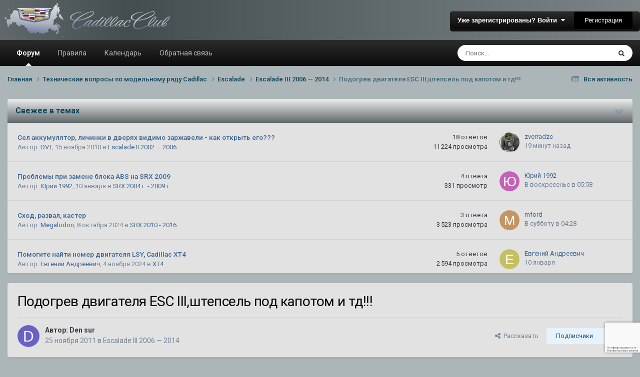

--- FILE ---
content_type: text/html;charset=UTF-8
request_url: https://cadillac-club.ru/topic/2771-podogrev-dvigatelya-esc-iiishtepselmznak-pod-kapotom-i-td/page/2/
body_size: 34928
content:
<!DOCTYPE html>
<html lang="ru-RU" dir="ltr">
	<head>
		<meta charset="utf-8">
		<title>Подогрев двигателя ESC III,штепсель под капотом и тд!!! - Страница 2 - Escalade III 2006 — 2014 - Cadillac Club Russia</title>
		
			
		
		

	<meta name="viewport" content="width=device-width, initial-scale=1">



	<meta name="twitter:card" content="summary_large_image" />




	
		
			
				<meta property="og:title" content="Подогрев двигателя ESC III,штепсель под капотом и тд!!!">
			
		
	

	
		
			
				<meta property="og:type" content="website">
			
		
	

	
		
			
				<meta property="og:url" content="https://cadillac-club.ru/topic/2771-podogrev-dvigatelya-esc-iiishtepselmznak-pod-kapotom-i-td/">
			
		
	

	
		
			
				<meta property="og:updated_time" content="2023-02-20T14:08:00Z">
			
		
	

	
		
			
				<meta property="og:image" content="https://cadillac-club.ru/uploads/monthly_2021_12/image.png.52759953e56563d8a1349854c0b3bb6b.png">
			
		
	

	
		
			
				<meta property="og:site_name" content="Cadillac Club Russia">
			
		
	

	
		
			
				<meta property="og:locale" content="ru_RU">
			
		
	


	
		<link rel="first" href="https://cadillac-club.ru/topic/2771-podogrev-dvigatelya-esc-iiishtepselmznak-pod-kapotom-i-td/" />
	

	
		<link rel="prev" href="https://cadillac-club.ru/topic/2771-podogrev-dvigatelya-esc-iiishtepselmznak-pod-kapotom-i-td/" />
	

	
		<link rel="next" href="https://cadillac-club.ru/topic/2771-podogrev-dvigatelya-esc-iiishtepselmznak-pod-kapotom-i-td/page/3/" />
	

	
		<link rel="last" href="https://cadillac-club.ru/topic/2771-podogrev-dvigatelya-esc-iiishtepselmznak-pod-kapotom-i-td/page/8/" />
	

	
		<link rel="canonical" href="https://cadillac-club.ru/topic/2771-podogrev-dvigatelya-esc-iiishtepselmznak-pod-kapotom-i-td/page/2/" />
	

	
		<link as="style" rel="preload" href="https://cadillac-club.ru/applications/core/interface/ckeditor/ckeditor/skins/ips/editor.css?t=P1PF" />
	





<link rel="manifest" href="https://cadillac-club.ru/manifest.webmanifest/">
<meta name="msapplication-config" content="https://cadillac-club.ru/browserconfig.xml/">
<meta name="msapplication-starturl" content="/">
<meta name="application-name" content="Cadillac Club Russia">
<meta name="apple-mobile-web-app-title" content="Cadillac Club Russia">

	<meta name="theme-color" content="#6e6e6e">






	

	
		
			<link rel="icon" sizes="36x36" href="https://cadillac-club.ru/uploads/monthly_2020_12/android-chrome-36x36.png?v=1713282266">
		
	

	
		
			<link rel="icon" sizes="48x48" href="https://cadillac-club.ru/uploads/monthly_2020_12/android-chrome-48x48.png?v=1713282266">
		
	

	
		
			<link rel="icon" sizes="72x72" href="https://cadillac-club.ru/uploads/monthly_2020_12/android-chrome-72x72.png?v=1713282266">
		
	

	
		
			<link rel="icon" sizes="96x96" href="https://cadillac-club.ru/uploads/monthly_2020_12/android-chrome-96x96.png?v=1713282266">
		
	

	
		
			<link rel="icon" sizes="144x144" href="https://cadillac-club.ru/uploads/monthly_2020_12/android-chrome-144x144.png?v=1713282266">
		
	

	
		
			<link rel="icon" sizes="192x192" href="https://cadillac-club.ru/uploads/monthly_2020_12/android-chrome-192x192.png?v=1713282266">
		
	

	
		
			<link rel="icon" sizes="256x256" href="https://cadillac-club.ru/uploads/monthly_2020_12/android-chrome-256x256.png?v=1713282266">
		
	

	
		
			<link rel="icon" sizes="384x384" href="https://cadillac-club.ru/uploads/monthly_2020_12/android-chrome-384x384.png?v=1713282266">
		
	

	
		
			<link rel="icon" sizes="512x512" href="https://cadillac-club.ru/uploads/monthly_2020_12/android-chrome-512x512.png?v=1713282266">
		
	

	
		
			<meta name="msapplication-square70x70logo" content="https://cadillac-club.ru/uploads/monthly_2020_12/msapplication-square70x70logo.png?v=1713282266"/>
		
	

	
		
			<meta name="msapplication-TileImage" content="https://cadillac-club.ru/uploads/monthly_2020_12/msapplication-TileImage.png?v=1713282266"/>
		
	

	
		
			<meta name="msapplication-square150x150logo" content="https://cadillac-club.ru/uploads/monthly_2020_12/msapplication-square150x150logo.png?v=1713282266"/>
		
	

	
		
			<meta name="msapplication-wide310x150logo" content="https://cadillac-club.ru/uploads/monthly_2020_12/msapplication-wide310x150logo.png?v=1713282266"/>
		
	

	
		
			<meta name="msapplication-square310x310logo" content="https://cadillac-club.ru/uploads/monthly_2020_12/msapplication-square310x310logo.png?v=1713282266"/>
		
	

	
		
			
				<link rel="apple-touch-icon" href="https://cadillac-club.ru/uploads/monthly_2020_12/apple-touch-icon-57x57.png?v=1713282266">
			
		
	

	
		
			
				<link rel="apple-touch-icon" sizes="60x60" href="https://cadillac-club.ru/uploads/monthly_2020_12/apple-touch-icon-60x60.png?v=1713282266">
			
		
	

	
		
			
				<link rel="apple-touch-icon" sizes="72x72" href="https://cadillac-club.ru/uploads/monthly_2020_12/apple-touch-icon-72x72.png?v=1713282266">
			
		
	

	
		
			
				<link rel="apple-touch-icon" sizes="76x76" href="https://cadillac-club.ru/uploads/monthly_2020_12/apple-touch-icon-76x76.png?v=1713282266">
			
		
	

	
		
			
				<link rel="apple-touch-icon" sizes="114x114" href="https://cadillac-club.ru/uploads/monthly_2020_12/apple-touch-icon-114x114.png?v=1713282266">
			
		
	

	
		
			
				<link rel="apple-touch-icon" sizes="120x120" href="https://cadillac-club.ru/uploads/monthly_2020_12/apple-touch-icon-120x120.png?v=1713282266">
			
		
	

	
		
			
				<link rel="apple-touch-icon" sizes="144x144" href="https://cadillac-club.ru/uploads/monthly_2020_12/apple-touch-icon-144x144.png?v=1713282266">
			
		
	

	
		
			
				<link rel="apple-touch-icon" sizes="152x152" href="https://cadillac-club.ru/uploads/monthly_2020_12/apple-touch-icon-152x152.png?v=1713282266">
			
		
	

	
		
			
				<link rel="apple-touch-icon" sizes="180x180" href="https://cadillac-club.ru/uploads/monthly_2020_12/apple-touch-icon-180x180.png?v=1713282266">
			
		
	





<link rel="preload" href="//cadillac-club.ru/applications/core/interface/font/fontawesome-webfont.woff2?v=4.7.0" as="font" crossorigin="anonymous">
		


	<link rel="preconnect" href="https://fonts.googleapis.com">
	<link rel="preconnect" href="https://fonts.gstatic.com" crossorigin>
	
		<link href="https://fonts.googleapis.com/css2?family=Roboto:wght@300;400;500;600;700&display=swap" rel="stylesheet">
	



	<link rel='stylesheet' href='https://cadillac-club.ru/uploads/css_built_4/341e4a57816af3ba440d891ca87450ff_framework.css?v=766461d1881763341696' media='all'>

	<link rel='stylesheet' href='https://cadillac-club.ru/uploads/css_built_4/05e81b71abe4f22d6eb8d1a929494829_responsive.css?v=766461d1881763341696' media='all'>

	<link rel='stylesheet' href='https://cadillac-club.ru/uploads/css_built_4/20446cf2d164adcc029377cb04d43d17_flags.css?v=766461d1881763341696' media='all'>

	<link rel='stylesheet' href='https://cadillac-club.ru/uploads/css_built_4/90eb5adf50a8c640f633d47fd7eb1778_core.css?v=766461d1881763341696' media='all'>

	<link rel='stylesheet' href='https://cadillac-club.ru/uploads/css_built_4/5a0da001ccc2200dc5625c3f3934497d_core_responsive.css?v=766461d1881763341696' media='all'>

	<link rel='stylesheet' href='https://cadillac-club.ru/uploads/css_built_4/62e269ced0fdab7e30e026f1d30ae516_forums.css?v=766461d1881763341696' media='all'>

	<link rel='stylesheet' href='https://cadillac-club.ru/uploads/css_built_4/76e62c573090645fb99a15a363d8620e_forums_responsive.css?v=766461d1881763341696' media='all'>

	<link rel='stylesheet' href='https://cadillac-club.ru/uploads/css_built_4/ebdea0c6a7dab6d37900b9190d3ac77b_topics.css?v=766461d1881763341696' media='all'>





<link rel='stylesheet' href='https://cadillac-club.ru/uploads/css_built_4/258adbb6e4f3e83cd3b355f84e3fa002_custom.css?v=766461d1881763341696' media='all'>




		
		

        
	</head>
  <style type="text/css">#averin_widget iframe {width: 100%}</style>
	<body class='ipsApp ipsApp_front ipsJS_none ipsClearfix' data-controller='core.front.core.app' data-message="" data-pageApp='forums' data-pageLocation='front' data-pageModule='forums' data-pageController='topic' data-pageID='2771' >


<script
  type="text/javascript"
  src="https://vk.com/js/api/openapi.js?168"
  charset="windows-1251"
></script>
      
      <a href='#ipsLayout_mainArea' class='ipsHide' title='Перейти к основной публикации' accesskey='m'>Перейти к публикации</a>
		
			<div id='ipsLayout_header' class='ipsClearfix'>
				





				<header>
					<div class='ipsLayout_container'>
						


<a href='https://cadillac-club.ru/' id='elLogo' accesskey='1'><img src="https://cadillac-club.ru/uploads/monthly_2018_11/logo_cc_resized.png.37b05bb0c23de9ca219706e5686b0174.png" alt='Cadillac Club Russia'></a>

						

	<ul id='elUserNav' class='ipsList_inline cSignedOut ipsResponsive_showDesktop'>
		
        
		
        
        
            
            <li id='elSignInLink'>
                <a href='https://cadillac-club.ru/login/' data-ipsMenu-closeOnClick="false" data-ipsMenu id='elUserSignIn'>
                    Уже зарегистрированы? Войти &nbsp;<i class='fa fa-caret-down'></i>
                </a>
                
<div id='elUserSignIn_menu' class='ipsMenu ipsMenu_auto ipsHide'>
	<form accept-charset='utf-8' method='post' action='https://cadillac-club.ru/login/'>
		<input type="hidden" name="csrfKey" value="fed3644038083d372b2728bad4c0cc3e">
		<input type="hidden" name="ref" value="aHR0cHM6Ly9jYWRpbGxhYy1jbHViLnJ1L3RvcGljLzI3NzEtcG9kb2dyZXYtZHZpZ2F0ZWx5YS1lc2MtaWlpc2h0ZXBzZWxtem5hay1wb2Qta2Fwb3RvbS1pLXRkL3BhZ2UvMi8=">
		<div data-role="loginForm">
			
			
			
				
<div class="ipsPad ipsForm ipsForm_vertical">
	<h4 class="ipsType_sectionHead">Войти</h4>
	<br><br>
	<ul class='ipsList_reset'>
		<li class="ipsFieldRow ipsFieldRow_noLabel ipsFieldRow_fullWidth">
			
			
				<input type="text" placeholder="Имя пользователя или email-адрес" name="auth" autocomplete="email">
			
		</li>
		<li class="ipsFieldRow ipsFieldRow_noLabel ipsFieldRow_fullWidth">
			<input type="password" placeholder="Пароль" name="password" autocomplete="current-password">
		</li>
		<li class="ipsFieldRow ipsFieldRow_checkbox ipsClearfix">
			<span class="ipsCustomInput">
				<input type="checkbox" name="remember_me" id="remember_me_checkbox" value="1" checked aria-checked="true">
				<span></span>
			</span>
			<div class="ipsFieldRow_content">
				<label class="ipsFieldRow_label" for="remember_me_checkbox">Запомнить меня</label>
				<span class="ipsFieldRow_desc">Не рекомендуется на общедоступных компьютерах</span>
			</div>
		</li>
		<li class="ipsFieldRow ipsFieldRow_fullWidth">
			<button type="submit" name="_processLogin" value="usernamepassword" class="ipsButton ipsButton_primary ipsButton_small" id="elSignIn_submit">Войти</button>
			
				<p class="ipsType_right ipsType_small">
					
						<a href='https://cadillac-club.ru/lostpassword/' data-ipsDialog data-ipsDialog-title='Забыли пароль?'>
					
					Забыли пароль?</a>
				</p>
			
		</li>
	</ul>
</div>
			
		</div>
	</form>
</div>
            </li>
            
        
		
			<li>
				
					<a href='https://cadillac-club.ru/register/' data-ipsDialog data-ipsDialog-size='narrow' data-ipsDialog-title='Регистрация' id='elRegisterButton' class='ipsButton ipsButton_normal ipsButton_primary'>Регистрация</a>
				
			</li>
		
	</ul>

						
<ul class='ipsMobileHamburger ipsList_reset ipsResponsive_hideDesktop'>
	<li data-ipsDrawer data-ipsDrawer-drawerElem='#elMobileDrawer'>
		<a href='#'>
			
			
				
			
			
			
			<i class='fa fa-navicon'></i>
		</a>
	</li>
</ul>
					</div>
				</header>
				

	<nav data-controller='core.front.core.navBar' class='ipsNavBar_noSubBars ipsResponsive_showDesktop'>
		<div class='ipsNavBar_primary ipsLayout_container ipsNavBar_noSubBars'>
			<ul data-role="primaryNavBar" class='ipsClearfix'>
				


	
		
		
			
		
		<li class='ipsNavBar_active' data-active id='elNavSecondary_10' data-role="navBarItem" data-navApp="forums" data-navExt="Forums">
			
			
				<a href="https://cadillac-club.ru"  data-navItem-id="10" data-navDefault>
					Форум<span class='ipsNavBar_active__identifier'></span>
				</a>
			
			
		</li>
	
	

	
		
		
		<li  id='elNavSecondary_23' data-role="navBarItem" data-navApp="core" data-navExt="CustomItem">
			
			
				<a href="https://cadillac-club.ru/topic/5431-pravila-kluba/" target='_blank' rel="noopener" data-navItem-id="23" >
					Правила<span class='ipsNavBar_active__identifier'></span>
				</a>
			
			
		</li>
	
	

	
	

	
		
		
		<li  id='elNavSecondary_14' data-role="navBarItem" data-navApp="calendar" data-navExt="Calendar">
			
			
				<a href="https://cadillac-club.ru/events/"  data-navItem-id="14" >
					Календарь<span class='ipsNavBar_active__identifier'></span>
				</a>
			
			
		</li>
	
	

	
		
		
		<li  id='elNavSecondary_19' data-role="navBarItem" data-navApp="core" data-navExt="CustomItem">
			
			
				<a href="https://cadillac-club.ru/contact/"  data-navItem-id="19" >
					Обратная связь<span class='ipsNavBar_active__identifier'></span>
				</a>
			
			
		</li>
	
	

				<li class='ipsHide' id='elNavigationMore' data-role='navMore'>
					<a href='#' data-ipsMenu data-ipsMenu-appendTo='#elNavigationMore' id='elNavigationMore_dropdown'>Больше</a>
					<ul class='ipsNavBar_secondary ipsHide' data-role='secondaryNavBar'>
						<li class='ipsHide' id='elNavigationMore_more' data-role='navMore'>
							<a href='#' data-ipsMenu data-ipsMenu-appendTo='#elNavigationMore_more' id='elNavigationMore_more_dropdown'>Больше <i class='fa fa-caret-down'></i></a>
							<ul class='ipsHide ipsMenu ipsMenu_auto' id='elNavigationMore_more_dropdown_menu' data-role='moreDropdown'></ul>
						</li>
					</ul>
				</li>
			</ul>
			

	<div id="elSearchWrapper">
		<div id='elSearch' data-controller="core.front.core.quickSearch">
			<form accept-charset='utf-8' action='//cadillac-club.ru/search/?do=quicksearch' method='post'>
                <input type='search' id='elSearchField' placeholder='Поиск...' name='q' autocomplete='off' aria-label='Поиск'>
                <details class='cSearchFilter'>
                    <summary class='cSearchFilter__text'></summary>
                    <ul class='cSearchFilter__menu'>
                        
                        <li><label><input type="radio" name="type" value="all" ><span class='cSearchFilter__menuText'>Везде</span></label></li>
                        
                            
                                <li><label><input type="radio" name="type" value='contextual_{&quot;type&quot;:&quot;forums_topic&quot;,&quot;nodes&quot;:52}' checked><span class='cSearchFilter__menuText'>В этом разделе</span></label></li>
                            
                                <li><label><input type="radio" name="type" value='contextual_{&quot;type&quot;:&quot;forums_topic&quot;,&quot;item&quot;:2771}' checked><span class='cSearchFilter__menuText'>В этой теме</span></label></li>
                            
                        
                        
                            <li><label><input type="radio" name="type" value="core_statuses_status"><span class='cSearchFilter__menuText'>Статусы</span></label></li>
                        
                            <li><label><input type="radio" name="type" value="forums_topic"><span class='cSearchFilter__menuText'>Темы</span></label></li>
                        
                            <li><label><input type="radio" name="type" value="gallery_image"><span class='cSearchFilter__menuText'>Изображения</span></label></li>
                        
                            <li><label><input type="radio" name="type" value="gallery_album_item"><span class='cSearchFilter__menuText'>Альбомы</span></label></li>
                        
                            <li><label><input type="radio" name="type" value="cms_pages_pageitem"><span class='cSearchFilter__menuText'>Страницы</span></label></li>
                        
                            <li><label><input type="radio" name="type" value="cms_records1"><span class='cSearchFilter__menuText'>Article</span></label></li>
                        
                            <li><label><input type="radio" name="type" value="downloads_file"><span class='cSearchFilter__menuText'>Файлы</span></label></li>
                        
                            <li><label><input type="radio" name="type" value="calendar_event"><span class='cSearchFilter__menuText'>События</span></label></li>
                        
                            <li><label><input type="radio" name="type" value="core_members"><span class='cSearchFilter__menuText'>Пользователи</span></label></li>
                        
                    </ul>
                </details>
				<button class='cSearchSubmit' type="submit" aria-label='Поиск'><i class="fa fa-search"></i></button>
			</form>
		</div>
	</div>

		</div>
	</nav>

				
<ul id='elMobileNav' class='ipsResponsive_hideDesktop' data-controller='core.front.core.mobileNav'>
	
		
			
			
				
				
			
				
				
			
				
					<li id='elMobileBreadcrumb'>
						<a href='https://cadillac-club.ru/forum/52-escalade-iii-2006-%E2%80%94-2014/'>
							<span>Escalade III 2006 — 2014</span>
						</a>
					</li>
				
				
			
				
				
			
		
	
  
  
  
	
	
	<li >
		<a data-action="defaultStream" href='https://cadillac-club.ru/discover/'><i class="fa fa-newspaper-o" aria-hidden="true"></i></a>
	</li>

	

	
		<li class='ipsJS_show'>
			<a href='https://cadillac-club.ru/search/'><i class='fa fa-search'></i></a>
		</li>
	
</ul>
			</div>
		
		<main id='ipsLayout_body' class='ipsLayout_container'>
			<div id='ipsLayout_contentArea'>
				<div id='ipsLayout_contentWrapper'>
					
<nav class='ipsBreadcrumb ipsBreadcrumb_top ipsFaded_withHover'>
	

	<ul class='ipsList_inline ipsPos_right'>
		
		<li >
			<a data-action="defaultStream" class='ipsType_light '  href='https://cadillac-club.ru/discover/'><i class="fa fa-newspaper-o" aria-hidden="true"></i> <span>Вся активность</span></a>
		</li>
		
	</ul>

	<ul data-role="breadcrumbList">
		<li>
			<a title="Главная" href='https://cadillac-club.ru/'>
				<span>Главная <i class='fa fa-angle-right'></i></span>
			</a>
		</li>
		
		
			<li>
				
					<a href='https://cadillac-club.ru/forum/6-tehnicheskie-voprosji-po-modelmznaknomu-ryadu-cadillac/'>
						<span>Технические вопросы по модельному ряду Cadillac <i class='fa fa-angle-right' aria-hidden="true"></i></span>
					</a>
				
			</li>
		
			<li>
				
					<a href='https://cadillac-club.ru/forum/49-escalade/'>
						<span>Escalade <i class='fa fa-angle-right' aria-hidden="true"></i></span>
					</a>
				
			</li>
		
			<li>
				
					<a href='https://cadillac-club.ru/forum/52-escalade-iii-2006-%E2%80%94-2014/'>
						<span>Escalade III 2006 — 2014 <i class='fa fa-angle-right' aria-hidden="true"></i></span>
					</a>
				
			</li>
		
			<li>
				
					Подогрев двигателя ESC III,штепсель под капотом и тд!!!
				
			</li>
		
	</ul>
</nav>
					
					<div id='ipsLayout_mainArea'>
						
						
						
						

	




	<div class='cWidgetContainer '  data-role='widgetReceiver' data-orientation='horizontal' data-widgetArea='header'>
		<ul class='ipsList_reset'>
			
				
					
					<li class='ipsWidget ipsWidget_horizontal ipsBox  ' data-blockID='app_forums_topicFeed_tbcb0m128' data-blockConfig="true" data-blockTitle="Лента тем" data-blockErrorMessage="Этот блок не будет отображён до тех пор, пока не будут установлены его настройки."  data-controller='core.front.widgets.block'>

	<h3 class='ipsWidget_title ipsType_reset'>Свежее в темах</h3>

	
		<div class='ipsWidget_inner'>
			<ul class='ipsDataList'>
				
					


<li class="ipsDataItem ipsDataItem_responsivePhoto   ">
	
	<div class='ipsDataItem_main'>
		<h4 class='ipsDataItem_title ipsContained_container'>
			
			
			
			<span class='ipsType_break ipsContained'>
				<a href='https://cadillac-club.ru/topic/996-sel-akkumulyator-lichinki-v-dveryah-vidimo-zarzhaveli-kak-otkrjitmznak-ego/' data-ipsHover data-ipsHover-target='https://cadillac-club.ru/topic/996-sel-akkumulyator-lichinki-v-dveryah-vidimo-zarzhaveli-kak-otkrjitmznak-ego/?preview=1' data-ipsHover-timeout='1.5' >
					
					Сел аккумулятор, личинки в дверях видимо заржавели - как открыть его???
				</a>
			</span>
			
		</h4>
		
		<p class='ipsType_reset ipsType_medium ipsType_light'>
			Автор: 


<a href='https://cadillac-club.ru/profile/401-dvt/' rel="nofollow" data-ipsHover data-ipsHover-width='370' data-ipsHover-target='https://cadillac-club.ru/profile/401-dvt/?do=hovercard&amp;referrer=https%253A%252F%252Fcadillac-club.ru%252Ftopic%252F17225-neponyatnaya-erunda-pri-ezde-mozhet-u-kogo-bjilo%252F' title="Перейти в профиль DVT" class="ipsType_break">DVT</a>,  <time datetime='2010-11-15T19:12:46Z' title='15.11.2010 19:12' data-short='15 г'>15 ноября 2010</time>
			
				в <a href="https://cadillac-club.ru/forum/51-escalade-ii-2002-%E2%80%94-2006/">Escalade II 2002 — 2006 </a>
			
		</p>
		<ul class='ipsList_inline ipsClearfix ipsType_light'>
			
		</ul>
		
	</div>
	<ul class='ipsDataItem_stats'>
		
			
				<li >
					<span class='ipsDataItem_stats_number'>18</span>
					<span class='ipsDataItem_stats_type'> ответов</span>
				</li>
			
				<li >
					<span class='ipsDataItem_stats_number'>11 224</span>
					<span class='ipsDataItem_stats_type'> просмотра</span>
				</li>
			
		
	</ul>
	<ul class='ipsDataItem_lastPoster ipsDataItem_withPhoto'>
		<li>
			
				


	<a href="https://cadillac-club.ru/profile/1632-zverradze/" rel="nofollow" data-ipsHover data-ipsHover-width="370" data-ipsHover-target="https://cadillac-club.ru/profile/1632-zverradze/?do=hovercard" class="ipsUserPhoto ipsUserPhoto_tiny" title="Перейти в профиль zverradze">
		<img src='https://cadillac-club.ru/uploads/monthly_2020_08/photo_2020-08-09_11-20-02.thumb.jpg.28a5ca40adf1a3eab7154362181bed31.jpg' alt='zverradze' loading="lazy">
	</a>

			
		</li>
		<li>
			
				


<a href='https://cadillac-club.ru/profile/1632-zverradze/' rel="nofollow" data-ipsHover data-ipsHover-width='370' data-ipsHover-target='https://cadillac-club.ru/profile/1632-zverradze/?do=hovercard&amp;referrer=https%253A%252F%252Fcadillac-club.ru%252Ftopic%252F17225-neponyatnaya-erunda-pri-ezde-mozhet-u-kogo-bjilo%252F' title="Перейти в профиль zverradze" class="ipsType_break">zverradze</a>
			
		</li>
		<li class="ipsType_light">
			<a href='https://cadillac-club.ru/topic/996-sel-akkumulyator-lichinki-v-dveryah-vidimo-zarzhaveli-kak-otkrjitmznak-ego/' title='Go to last post' class='ipsType_blendLinks'>
				<time datetime='2026-01-20T12:14:11Z' title='20.01.2026 12:14' data-short='19 мин'>19 минут назад</time>
			</a>
		</li>
	</ul>
	
</li>
				
					


<li class="ipsDataItem ipsDataItem_responsivePhoto   ">
	
	<div class='ipsDataItem_main'>
		<h4 class='ipsDataItem_title ipsContained_container'>
			
			
			
			<span class='ipsType_break ipsContained'>
				<a href='https://cadillac-club.ru/topic/47765-problemji-pri-zamene-bloka-abs-na-srx-2009/' data-ipsHover data-ipsHover-target='https://cadillac-club.ru/topic/47765-problemji-pri-zamene-bloka-abs-na-srx-2009/?preview=1' data-ipsHover-timeout='1.5' >
					
					Проблемы при замене блока ABS на SRX 2009
				</a>
			</span>
			
		</h4>
		
		<p class='ipsType_reset ipsType_medium ipsType_light'>
			Автор: 


<a href='https://cadillac-club.ru/profile/18718-yuriy-1992/' rel="nofollow" data-ipsHover data-ipsHover-width='370' data-ipsHover-target='https://cadillac-club.ru/profile/18718-yuriy-1992/?do=hovercard&amp;referrer=https%253A%252F%252Fcadillac-club.ru%252Ftopic%252F17225-neponyatnaya-erunda-pri-ezde-mozhet-u-kogo-bjilo%252F' title="Перейти в профиль Юрий 1992" class="ipsType_break">Юрий 1992</a>,  <time datetime='2026-01-10T05:06:14Z' title='10.01.2026 05:06' data-short='10 янв'>10 января</time>
			
				в <a href="https://cadillac-club.ru/forum/57-srx-2004-g-2009-g/">SRX 2004 г. - 2009 г.</a>
			
		</p>
		<ul class='ipsList_inline ipsClearfix ipsType_light'>
			
		</ul>
		
	</div>
	<ul class='ipsDataItem_stats'>
		
			
				<li >
					<span class='ipsDataItem_stats_number'>4</span>
					<span class='ipsDataItem_stats_type'> ответа</span>
				</li>
			
				<li >
					<span class='ipsDataItem_stats_number'>331</span>
					<span class='ipsDataItem_stats_type'> просмотр</span>
				</li>
			
		
	</ul>
	<ul class='ipsDataItem_lastPoster ipsDataItem_withPhoto'>
		<li>
			
				


	<a href="https://cadillac-club.ru/profile/18718-yuriy-1992/" rel="nofollow" data-ipsHover data-ipsHover-width="370" data-ipsHover-target="https://cadillac-club.ru/profile/18718-yuriy-1992/?do=hovercard" class="ipsUserPhoto ipsUserPhoto_tiny" title="Перейти в профиль Юрий 1992">
		<img src='data:image/svg+xml,%3Csvg%20xmlns%3D%22http%3A%2F%2Fwww.w3.org%2F2000%2Fsvg%22%20viewBox%3D%220%200%201024%201024%22%20style%3D%22background%3A%23c462b8%22%3E%3Cg%3E%3Ctext%20text-anchor%3D%22middle%22%20dy%3D%22.35em%22%20x%3D%22512%22%20y%3D%22512%22%20fill%3D%22%23ffffff%22%20font-size%3D%22700%22%20font-family%3D%22-apple-system%2C%20BlinkMacSystemFont%2C%20Roboto%2C%20Helvetica%2C%20Arial%2C%20sans-serif%22%3E%D0%AE%3C%2Ftext%3E%3C%2Fg%3E%3C%2Fsvg%3E' alt='Юрий 1992' loading="lazy">
	</a>

			
		</li>
		<li>
			
				


<a href='https://cadillac-club.ru/profile/18718-yuriy-1992/' rel="nofollow" data-ipsHover data-ipsHover-width='370' data-ipsHover-target='https://cadillac-club.ru/profile/18718-yuriy-1992/?do=hovercard&amp;referrer=https%253A%252F%252Fcadillac-club.ru%252Ftopic%252F17225-neponyatnaya-erunda-pri-ezde-mozhet-u-kogo-bjilo%252F' title="Перейти в профиль Юрий 1992" class="ipsType_break">Юрий 1992</a>
			
		</li>
		<li class="ipsType_light">
			<a href='https://cadillac-club.ru/topic/47765-problemji-pri-zamene-bloka-abs-na-srx-2009/' title='Go to last post' class='ipsType_blendLinks'>
				<time datetime='2026-01-18T05:58:19Z' title='18.01.2026 05:58' data-short='2 дн'>В воскресенье в 05:58</time>
			</a>
		</li>
	</ul>
	
</li>
				
					


<li class="ipsDataItem ipsDataItem_responsivePhoto   ">
	
	<div class='ipsDataItem_main'>
		<h4 class='ipsDataItem_title ipsContained_container'>
			
			
			
			<span class='ipsType_break ipsContained'>
				<a href='https://cadillac-club.ru/topic/37639-shod-razval-kaster/' data-ipsHover data-ipsHover-target='https://cadillac-club.ru/topic/37639-shod-razval-kaster/?preview=1' data-ipsHover-timeout='1.5' >
					
					Сход, развал, кастер
				</a>
			</span>
			
		</h4>
		
		<p class='ipsType_reset ipsType_medium ipsType_light'>
			Автор: 


<a href='https://cadillac-club.ru/profile/14740-megalodon/' rel="nofollow" data-ipsHover data-ipsHover-width='370' data-ipsHover-target='https://cadillac-club.ru/profile/14740-megalodon/?do=hovercard&amp;referrer=https%253A%252F%252Fcadillac-club.ru%252Ftopic%252F17225-neponyatnaya-erunda-pri-ezde-mozhet-u-kogo-bjilo%252F' title="Перейти в профиль Megalodon" class="ipsType_break">Megalodon</a>,  <time datetime='2024-10-08T14:33:35Z' title='08.10.2024 14:33' data-short='1 г'>8 октября 2024</time>
			
				в <a href="https://cadillac-club.ru/forum/58-srx-2010-2016/">SRX 2010 - 2016</a>
			
		</p>
		<ul class='ipsList_inline ipsClearfix ipsType_light'>
			
		</ul>
		
	</div>
	<ul class='ipsDataItem_stats'>
		
			
				<li >
					<span class='ipsDataItem_stats_number'>3</span>
					<span class='ipsDataItem_stats_type'> ответа</span>
				</li>
			
				<li >
					<span class='ipsDataItem_stats_number'>3 523</span>
					<span class='ipsDataItem_stats_type'> просмотра</span>
				</li>
			
		
	</ul>
	<ul class='ipsDataItem_lastPoster ipsDataItem_withPhoto'>
		<li>
			
				


	<a href="https://cadillac-club.ru/profile/18396-mford/" rel="nofollow" data-ipsHover data-ipsHover-width="370" data-ipsHover-target="https://cadillac-club.ru/profile/18396-mford/?do=hovercard" class="ipsUserPhoto ipsUserPhoto_tiny" title="Перейти в профиль mford">
		<img src='data:image/svg+xml,%3Csvg%20xmlns%3D%22http%3A%2F%2Fwww.w3.org%2F2000%2Fsvg%22%20viewBox%3D%220%200%201024%201024%22%20style%3D%22background%3A%23c49462%22%3E%3Cg%3E%3Ctext%20text-anchor%3D%22middle%22%20dy%3D%22.35em%22%20x%3D%22512%22%20y%3D%22512%22%20fill%3D%22%23ffffff%22%20font-size%3D%22700%22%20font-family%3D%22-apple-system%2C%20BlinkMacSystemFont%2C%20Roboto%2C%20Helvetica%2C%20Arial%2C%20sans-serif%22%3EM%3C%2Ftext%3E%3C%2Fg%3E%3C%2Fsvg%3E' alt='mford' loading="lazy">
	</a>

			
		</li>
		<li>
			
				


<a href='https://cadillac-club.ru/profile/18396-mford/' rel="nofollow" data-ipsHover data-ipsHover-width='370' data-ipsHover-target='https://cadillac-club.ru/profile/18396-mford/?do=hovercard&amp;referrer=https%253A%252F%252Fcadillac-club.ru%252Ftopic%252F17225-neponyatnaya-erunda-pri-ezde-mozhet-u-kogo-bjilo%252F' title="Перейти в профиль mford" class="ipsType_break">mford</a>
			
		</li>
		<li class="ipsType_light">
			<a href='https://cadillac-club.ru/topic/37639-shod-razval-kaster/' title='Go to last post' class='ipsType_blendLinks'>
				<time datetime='2026-01-17T04:28:03Z' title='17.01.2026 04:28' data-short='3 дн'>В субботу в 04:28</time>
			</a>
		</li>
	</ul>
	
</li>
				
					


<li class="ipsDataItem ipsDataItem_responsivePhoto   ">
	
	<div class='ipsDataItem_main'>
		<h4 class='ipsDataItem_title ipsContained_container'>
			
			
			
			<span class='ipsType_break ipsContained'>
				<a href='https://cadillac-club.ru/topic/38008-pomogite-nayti-nomer-dvigatelya-lsy-cadillac-xt4/' data-ipsHover data-ipsHover-target='https://cadillac-club.ru/topic/38008-pomogite-nayti-nomer-dvigatelya-lsy-cadillac-xt4/?preview=1' data-ipsHover-timeout='1.5' >
					
					Помогите найти номер двигателя LSY, Cadillac XT4
				</a>
			</span>
			
		</h4>
		
		<p class='ipsType_reset ipsType_medium ipsType_light'>
			Автор: 


<a href='https://cadillac-club.ru/profile/18150-evgeniy-andreevich/' rel="nofollow" data-ipsHover data-ipsHover-width='370' data-ipsHover-target='https://cadillac-club.ru/profile/18150-evgeniy-andreevich/?do=hovercard&amp;referrer=https%253A%252F%252Fcadillac-club.ru%252Ftopic%252F17225-neponyatnaya-erunda-pri-ezde-mozhet-u-kogo-bjilo%252F' title="Перейти в профиль Евгений Андреевич" class="ipsType_break">Евгений Андреевич</a>,  <time datetime='2024-11-04T14:07:53Z' title='04.11.2024 14:07' data-short='1 г'>4 ноября 2024</time>
			
				в <a href="https://cadillac-club.ru/forum/230-xt4/">XT4</a>
			
		</p>
		<ul class='ipsList_inline ipsClearfix ipsType_light'>
			
		</ul>
		
	</div>
	<ul class='ipsDataItem_stats'>
		
			
				<li >
					<span class='ipsDataItem_stats_number'>5</span>
					<span class='ipsDataItem_stats_type'> ответов</span>
				</li>
			
				<li >
					<span class='ipsDataItem_stats_number'>2 594</span>
					<span class='ipsDataItem_stats_type'> просмотра</span>
				</li>
			
		
	</ul>
	<ul class='ipsDataItem_lastPoster ipsDataItem_withPhoto'>
		<li>
			
				


	<a href="https://cadillac-club.ru/profile/18150-evgeniy-andreevich/" rel="nofollow" data-ipsHover data-ipsHover-width="370" data-ipsHover-target="https://cadillac-club.ru/profile/18150-evgeniy-andreevich/?do=hovercard" class="ipsUserPhoto ipsUserPhoto_tiny" title="Перейти в профиль Евгений Андреевич">
		<img src='data:image/svg+xml,%3Csvg%20xmlns%3D%22http%3A%2F%2Fwww.w3.org%2F2000%2Fsvg%22%20viewBox%3D%220%200%201024%201024%22%20style%3D%22background%3A%23c4bf62%22%3E%3Cg%3E%3Ctext%20text-anchor%3D%22middle%22%20dy%3D%22.35em%22%20x%3D%22512%22%20y%3D%22512%22%20fill%3D%22%23ffffff%22%20font-size%3D%22700%22%20font-family%3D%22-apple-system%2C%20BlinkMacSystemFont%2C%20Roboto%2C%20Helvetica%2C%20Arial%2C%20sans-serif%22%3E%D0%95%3C%2Ftext%3E%3C%2Fg%3E%3C%2Fsvg%3E' alt='Евгений Андреевич' loading="lazy">
	</a>

			
		</li>
		<li>
			
				


<a href='https://cadillac-club.ru/profile/18150-evgeniy-andreevich/' rel="nofollow" data-ipsHover data-ipsHover-width='370' data-ipsHover-target='https://cadillac-club.ru/profile/18150-evgeniy-andreevich/?do=hovercard&amp;referrer=https%253A%252F%252Fcadillac-club.ru%252Ftopic%252F17225-neponyatnaya-erunda-pri-ezde-mozhet-u-kogo-bjilo%252F' title="Перейти в профиль Евгений Андреевич" class="ipsType_break">Евгений Андреевич</a>
			
		</li>
		<li class="ipsType_light">
			<a href='https://cadillac-club.ru/topic/38008-pomogite-nayti-nomer-dvigatelya-lsy-cadillac-xt4/' title='Go to last post' class='ipsType_blendLinks'>
				<time datetime='2026-01-10T13:31:22Z' title='10.01.2026 13:31' data-short='10 янв'>10 января</time>
			</a>
		</li>
	</ul>
	
</li>
				
					


<li class="ipsDataItem ipsDataItem_responsivePhoto   ">
	
	<div class='ipsDataItem_main'>
		<h4 class='ipsDataItem_title ipsContained_container'>
			
											
				
					<span><span class="ipsBadge ipsBadge_icon ipsBadge_small ipsBadge_positive" data-ipsTooltip title='Закреплено'><i class='fa fa-thumb-tack'></i></span></span>
				
				
				
			
			
			
			<span class='ipsType_break ipsContained'>
				<a href='https://cadillac-club.ru/topic/17898-kuzovnoy-jokercars/' data-ipsHover data-ipsHover-target='https://cadillac-club.ru/topic/17898-kuzovnoy-jokercars/?preview=1' data-ipsHover-timeout='1.5' >
					
					Кузовной JokerCars
				</a>
			</span>
			
				

	<span class='ipsPagination ipsPagination_mini' id='elPagination_8f7c6a18a1407c433f9caf3a526d37a9'>
		
			<span class='ipsPagination_page'><a href='https://cadillac-club.ru/topic/17898-kuzovnoy-jokercars/#comments' data-ipsTooltip title='Перейти к 1 странице'>1</a></span>
		
			<span class='ipsPagination_page'><a href='https://cadillac-club.ru/topic/17898-kuzovnoy-jokercars/page/2/#comments' data-ipsTooltip title='Перейти к 2 странице'>2</a></span>
		
			<span class='ipsPagination_page'><a href='https://cadillac-club.ru/topic/17898-kuzovnoy-jokercars/page/3/#comments' data-ipsTooltip title='Перейти к 3 странице'>3</a></span>
		
			<span class='ipsPagination_page'><a href='https://cadillac-club.ru/topic/17898-kuzovnoy-jokercars/page/4/#comments' data-ipsTooltip title='Перейти к 4 странице'>4</a></span>
		
		
			<span class='ipsPagination_last'><a href='https://cadillac-club.ru/topic/17898-kuzovnoy-jokercars/page/11/#comments' data-ipsTooltip title='Последняя страница'>11 <i class='fa fa-caret-right'></i></a></span>
		
	</span>

			
		</h4>
		
		<p class='ipsType_reset ipsType_medium ipsType_light'>
			Автор: 


<a href='https://cadillac-club.ru/profile/8164-joker%3F/' rel="nofollow" data-ipsHover data-ipsHover-width='370' data-ipsHover-target='https://cadillac-club.ru/profile/8164-joker%3F/?do=hovercard&amp;referrer=https%253A%252F%252Fcadillac-club.ru%252Ftopic%252F17225-neponyatnaya-erunda-pri-ezde-mozhet-u-kogo-bjilo%252F' title="Перейти в профиль Joker?" class="ipsType_break">Joker?</a>,  <time datetime='2017-01-12T16:09:53Z' title='12.01.2017 16:09' data-short='9 г'>12 января 2017</time>
			
				в <a href="https://cadillac-club.ru/forum/162-partnerji-kommercheskie-predlozheniya/">Партнеры. Коммерческие предложения</a>
			
		</p>
		<ul class='ipsList_inline ipsClearfix ipsType_light'>
			
		</ul>
		
			&nbsp;&nbsp;
			


	
		<ul class='ipsTags ipsTags_inline ipsList_inline ipsResponsive_hidePhone ipsGap:1 ipsGap_row:0'>
			
				
					
						

<li >
	
	<a href="https://cadillac-club.ru/tags/%D0%BA%D1%83%D0%B7%D0%BE%D0%B2%D0%BD%D0%BE%D0%B9%20%D1%80%D0%B5%D0%BC%D0%BE%D0%BD%D1%82/" class='ipsTag' title="Найти другие публикации с тегом 'кузовной ремонт'" rel="tag" data-tag-label="кузовной ремонт"><span>кузовной ремонт</span></a>
	
</li>
					
				
					
						

<li >
	
	<a href="https://cadillac-club.ru/tags/%D0%BF%D0%BE%D0%BA%D1%80%D0%B0%D1%81%D0%BA%D0%B0/" class='ipsTag' title="Найти другие публикации с тегом 'покраска'" rel="tag" data-tag-label="покраска"><span>покраска</span></a>
	
</li>
					
				
			
			
		</ul>
	

		
	</div>
	<ul class='ipsDataItem_stats'>
		
			
				<li >
					<span class='ipsDataItem_stats_number'>272</span>
					<span class='ipsDataItem_stats_type'> ответа</span>
				</li>
			
				<li >
					<span class='ipsDataItem_stats_number'>352 869</span>
					<span class='ipsDataItem_stats_type'> просмотров</span>
				</li>
			
		
	</ul>
	<ul class='ipsDataItem_lastPoster ipsDataItem_withPhoto'>
		<li>
			
				


	<a href="https://cadillac-club.ru/profile/173-avonavi/" rel="nofollow" data-ipsHover data-ipsHover-width="370" data-ipsHover-target="https://cadillac-club.ru/profile/173-avonavi/?do=hovercard" class="ipsUserPhoto ipsUserPhoto_tiny" title="Перейти в профиль Avonavi">
		<img src='https://cadillac-club.ru/uploads/monthly_2018_11/b803212e0f9e.thumb.jpg.ca744b929b157c8ebe41bfea87b6d004.jpg' alt='Avonavi' loading="lazy">
	</a>

			
		</li>
		<li>
			
				


<a href='https://cadillac-club.ru/profile/173-avonavi/' rel="nofollow" data-ipsHover data-ipsHover-width='370' data-ipsHover-target='https://cadillac-club.ru/profile/173-avonavi/?do=hovercard&amp;referrer=https%253A%252F%252Fcadillac-club.ru%252Ftopic%252F17225-neponyatnaya-erunda-pri-ezde-mozhet-u-kogo-bjilo%252F' title="Перейти в профиль Avonavi" class="ipsType_break">Avonavi</a>
			
		</li>
		<li class="ipsType_light">
			<a href='https://cadillac-club.ru/topic/17898-kuzovnoy-jokercars/' title='Go to last post' class='ipsType_blendLinks'>
				<time datetime='2026-01-09T16:52:50Z' title='09.01.2026 16:52' data-short='9 янв'>9 января</time>
			</a>
		</li>
	</ul>
	
</li>
				
					


<li class="ipsDataItem ipsDataItem_responsivePhoto   ">
	
	<div class='ipsDataItem_main'>
		<h4 class='ipsDataItem_title ipsContained_container'>
			
			
			
			<span class='ipsType_break ipsContained'>
				<a href='https://cadillac-club.ru/topic/23836-propalo-davlenie-masla/' data-ipsHover data-ipsHover-target='https://cadillac-club.ru/topic/23836-propalo-davlenie-masla/?preview=1' data-ipsHover-timeout='1.5' >
					
					Пропало давление масла!
				</a>
			</span>
			
		</h4>
		
		<p class='ipsType_reset ipsType_medium ipsType_light'>
			Автор: 


<a href='https://cadillac-club.ru/profile/14555-xander/' rel="nofollow" data-ipsHover data-ipsHover-width='370' data-ipsHover-target='https://cadillac-club.ru/profile/14555-xander/?do=hovercard&amp;referrer=https%253A%252F%252Fcadillac-club.ru%252Ftopic%252F17225-neponyatnaya-erunda-pri-ezde-mozhet-u-kogo-bjilo%252F' title="Перейти в профиль Xander" class="ipsType_break">Xander</a>,  <time datetime='2021-05-28T13:45:24Z' title='28.05.2021 13:45' data-short='4 г'>28 мая 2021</time>
			
				в <a href="https://cadillac-club.ru/forum/127-cts-coupe/">CTS-Coupe</a>
			
		</p>
		<ul class='ipsList_inline ipsClearfix ipsType_light'>
			
		</ul>
		
	</div>
	<ul class='ipsDataItem_stats'>
		
			
				<li >
					<span class='ipsDataItem_stats_number'>7</span>
					<span class='ipsDataItem_stats_type'> ответов</span>
				</li>
			
				<li >
					<span class='ipsDataItem_stats_number'>8 081</span>
					<span class='ipsDataItem_stats_type'> просмотр</span>
				</li>
			
		
	</ul>
	<ul class='ipsDataItem_lastPoster ipsDataItem_withPhoto'>
		<li>
			
				


	<a href="https://cadillac-club.ru/profile/18975-ammar/" rel="nofollow" data-ipsHover data-ipsHover-width="370" data-ipsHover-target="https://cadillac-club.ru/profile/18975-ammar/?do=hovercard" class="ipsUserPhoto ipsUserPhoto_tiny" title="Перейти в профиль Аммар">
		<img src='data:image/svg+xml,%3Csvg%20xmlns%3D%22http%3A%2F%2Fwww.w3.org%2F2000%2Fsvg%22%20viewBox%3D%220%200%201024%201024%22%20style%3D%22background%3A%23c47e62%22%3E%3Cg%3E%3Ctext%20text-anchor%3D%22middle%22%20dy%3D%22.35em%22%20x%3D%22512%22%20y%3D%22512%22%20fill%3D%22%23ffffff%22%20font-size%3D%22700%22%20font-family%3D%22-apple-system%2C%20BlinkMacSystemFont%2C%20Roboto%2C%20Helvetica%2C%20Arial%2C%20sans-serif%22%3E%D0%90%3C%2Ftext%3E%3C%2Fg%3E%3C%2Fsvg%3E' alt='Аммар' loading="lazy">
	</a>

			
		</li>
		<li>
			
				


<a href='https://cadillac-club.ru/profile/18975-ammar/' rel="nofollow" data-ipsHover data-ipsHover-width='370' data-ipsHover-target='https://cadillac-club.ru/profile/18975-ammar/?do=hovercard&amp;referrer=https%253A%252F%252Fcadillac-club.ru%252Ftopic%252F17225-neponyatnaya-erunda-pri-ezde-mozhet-u-kogo-bjilo%252F' title="Перейти в профиль Аммар" class="ipsType_break">Аммар</a>
			
		</li>
		<li class="ipsType_light">
			<a href='https://cadillac-club.ru/topic/23836-propalo-davlenie-masla/' title='Go to last post' class='ipsType_blendLinks'>
				<time datetime='2026-01-06T12:47:41Z' title='06.01.2026 12:47' data-short='6 янв'>6 января</time>
			</a>
		</li>
	</ul>
	
</li>
				
					


<li class="ipsDataItem ipsDataItem_responsivePhoto   ">
	
	<div class='ipsDataItem_main'>
		<h4 class='ipsDataItem_title ipsContained_container'>
			
			
			
			<span class='ipsType_break ipsContained'>
				<a href='https://cadillac-club.ru/topic/41129-razdelitelmznaknaya-setka-v-bagazhnik-na-srx-1/' data-ipsHover data-ipsHover-target='https://cadillac-club.ru/topic/41129-razdelitelmznaknaya-setka-v-bagazhnik-na-srx-1/?preview=1' data-ipsHover-timeout='1.5' >
					
					Разделительная сетка в багажник на SRX 1
				</a>
			</span>
			
		</h4>
		
		<p class='ipsType_reset ipsType_medium ipsType_light'>
			Автор: 


<a href='https://cadillac-club.ru/profile/1603-cadillac/' rel="nofollow" data-ipsHover data-ipsHover-width='370' data-ipsHover-target='https://cadillac-club.ru/profile/1603-cadillac/?do=hovercard&amp;referrer=https%253A%252F%252Fcadillac-club.ru%252Ftopic%252F17225-neponyatnaya-erunda-pri-ezde-mozhet-u-kogo-bjilo%252F' title="Перейти в профиль CADILLAC" class="ipsType_break">CADILLAC</a>,  <time datetime='2025-08-10T07:10:57Z' title='10.08.2025 07:10' data-short='10 авг'>10 августа 2025</time>
			
				в <a href="https://cadillac-club.ru/forum/131-srx/">SRX</a>
			
		</p>
		<ul class='ipsList_inline ipsClearfix ipsType_light'>
			
		</ul>
		
	</div>
	<ul class='ipsDataItem_stats'>
		
			
				<li >
					<span class='ipsDataItem_stats_number'>1</span>
					<span class='ipsDataItem_stats_type'> ответ</span>
				</li>
			
				<li >
					<span class='ipsDataItem_stats_number'>1 233</span>
					<span class='ipsDataItem_stats_type'> просмотра</span>
				</li>
			
		
	</ul>
	<ul class='ipsDataItem_lastPoster ipsDataItem_withPhoto'>
		<li>
			
				


	<a href="https://cadillac-club.ru/profile/1603-cadillac/" rel="nofollow" data-ipsHover data-ipsHover-width="370" data-ipsHover-target="https://cadillac-club.ru/profile/1603-cadillac/?do=hovercard" class="ipsUserPhoto ipsUserPhoto_tiny" title="Перейти в профиль CADILLAC">
		<img src='https://cadillac-club.ru/uploads/monthly_2019_04/Sixteen.thumb.jpg.39483e61f9bed0b36fbc7b792003a2cf.jpg' alt='CADILLAC' loading="lazy">
	</a>

			
		</li>
		<li>
			
				


<a href='https://cadillac-club.ru/profile/1603-cadillac/' rel="nofollow" data-ipsHover data-ipsHover-width='370' data-ipsHover-target='https://cadillac-club.ru/profile/1603-cadillac/?do=hovercard&amp;referrer=https%253A%252F%252Fcadillac-club.ru%252Ftopic%252F17225-neponyatnaya-erunda-pri-ezde-mozhet-u-kogo-bjilo%252F' title="Перейти в профиль CADILLAC" class="ipsType_break">CADILLAC</a>
			
		</li>
		<li class="ipsType_light">
			<a href='https://cadillac-club.ru/topic/41129-razdelitelmznaknaya-setka-v-bagazhnik-na-srx-1/' title='Go to last post' class='ipsType_blendLinks'>
				<time datetime='2026-01-06T08:43:21Z' title='06.01.2026 08:43' data-short='6 янв'>6 января</time>
			</a>
		</li>
	</ul>
	
</li>
				
					


<li class="ipsDataItem ipsDataItem_responsivePhoto   ">
	
	<div class='ipsDataItem_main'>
		<h4 class='ipsDataItem_title ipsContained_container'>
			
			
			
			<span class='ipsType_break ipsContained'>
				<a href='https://cadillac-club.ru/topic/47287-prodayu-cadillac-escalade-platinum-2016g-152-100km/' data-ipsHover data-ipsHover-target='https://cadillac-club.ru/topic/47287-prodayu-cadillac-escalade-platinum-2016g-152-100km/?preview=1' data-ipsHover-timeout='1.5' >
					
					ПРОДАЮ: Cadillac Escalade PLATINUM, 2016г., 152 100км.
				</a>
			</span>
			
		</h4>
		
		<p class='ipsType_reset ipsType_medium ipsType_light'>
			Автор: 


<a href='https://cadillac-club.ru/profile/440-artkarpiel/' rel="nofollow" data-ipsHover data-ipsHover-width='370' data-ipsHover-target='https://cadillac-club.ru/profile/440-artkarpiel/?do=hovercard&amp;referrer=https%253A%252F%252Fcadillac-club.ru%252Ftopic%252F17225-neponyatnaya-erunda-pri-ezde-mozhet-u-kogo-bjilo%252F' title="Перейти в профиль ArtKARPIEL" class="ipsType_break">ArtKARPIEL</a>,  <time datetime='2025-12-18T14:50:48Z' title='18.12.2025 14:50' data-short='18 дек'>18 декабря 2025</time>
			
				в <a href="https://cadillac-club.ru/forum/132-escalade/">Escalade</a>
			
		</p>
		<ul class='ipsList_inline ipsClearfix ipsType_light'>
			
		</ul>
		
	</div>
	<ul class='ipsDataItem_stats'>
		
			
				<li >
					<span class='ipsDataItem_stats_number'>7</span>
					<span class='ipsDataItem_stats_type'> ответов</span>
				</li>
			
				<li >
					<span class='ipsDataItem_stats_number'>1 825</span>
					<span class='ipsDataItem_stats_type'> просмотров</span>
				</li>
			
		
	</ul>
	<ul class='ipsDataItem_lastPoster ipsDataItem_withPhoto'>
		<li>
			
				


	<a href="https://cadillac-club.ru/profile/7021-elesina/" rel="nofollow" data-ipsHover data-ipsHover-width="370" data-ipsHover-target="https://cadillac-club.ru/profile/7021-elesina/?do=hovercard" class="ipsUserPhoto ipsUserPhoto_tiny" title="Перейти в профиль Elesina">
		<img src='data:image/svg+xml,%3Csvg%20xmlns%3D%22http%3A%2F%2Fwww.w3.org%2F2000%2Fsvg%22%20viewBox%3D%220%200%201024%201024%22%20style%3D%22background%3A%23c47c62%22%3E%3Cg%3E%3Ctext%20text-anchor%3D%22middle%22%20dy%3D%22.35em%22%20x%3D%22512%22%20y%3D%22512%22%20fill%3D%22%23ffffff%22%20font-size%3D%22700%22%20font-family%3D%22-apple-system%2C%20BlinkMacSystemFont%2C%20Roboto%2C%20Helvetica%2C%20Arial%2C%20sans-serif%22%3EE%3C%2Ftext%3E%3C%2Fg%3E%3C%2Fsvg%3E' alt='Elesina' loading="lazy">
	</a>

			
		</li>
		<li>
			
				


<a href='https://cadillac-club.ru/profile/7021-elesina/' rel="nofollow" data-ipsHover data-ipsHover-width='370' data-ipsHover-target='https://cadillac-club.ru/profile/7021-elesina/?do=hovercard&amp;referrer=https%253A%252F%252Fcadillac-club.ru%252Ftopic%252F17225-neponyatnaya-erunda-pri-ezde-mozhet-u-kogo-bjilo%252F' title="Перейти в профиль Elesina" class="ipsType_break">Elesina</a>
			
		</li>
		<li class="ipsType_light">
			<a href='https://cadillac-club.ru/topic/47287-prodayu-cadillac-escalade-platinum-2016g-152-100km/' title='Go to last post' class='ipsType_blendLinks'>
				<time datetime='2026-01-05T21:26:28Z' title='05.01.2026 21:26' data-short='5 янв'>5 января</time>
			</a>
		</li>
	</ul>
	
</li>
				
					


<li class="ipsDataItem ipsDataItem_responsivePhoto   ">
	
	<div class='ipsDataItem_main'>
		<h4 class='ipsDataItem_title ipsContained_container'>
			
			
			
			<span class='ipsType_break ipsContained'>
				<a href='https://cadillac-club.ru/topic/9445-ctsii-samaya-chastaya-problema-stupitsji/' data-ipsHover data-ipsHover-target='https://cadillac-club.ru/topic/9445-ctsii-samaya-chastaya-problema-stupitsji/?preview=1' data-ipsHover-timeout='1.5' >
					
					CTSII: Самая частая проблема - ступицы 
				</a>
			</span>
			
				

	<span class='ipsPagination ipsPagination_mini' id='elPagination_0cdb3c3e7a49379ac73ec561d63bab57'>
		
			<span class='ipsPagination_page'><a href='https://cadillac-club.ru/topic/9445-ctsii-samaya-chastaya-problema-stupitsji/#comments' data-ipsTooltip title='Перейти к 1 странице'>1</a></span>
		
			<span class='ipsPagination_page'><a href='https://cadillac-club.ru/topic/9445-ctsii-samaya-chastaya-problema-stupitsji/page/2/#comments' data-ipsTooltip title='Перейти к 2 странице'>2</a></span>
		
			<span class='ipsPagination_page'><a href='https://cadillac-club.ru/topic/9445-ctsii-samaya-chastaya-problema-stupitsji/page/3/#comments' data-ipsTooltip title='Перейти к 3 странице'>3</a></span>
		
			<span class='ipsPagination_page'><a href='https://cadillac-club.ru/topic/9445-ctsii-samaya-chastaya-problema-stupitsji/page/4/#comments' data-ipsTooltip title='Перейти к 4 странице'>4</a></span>
		
		
			<span class='ipsPagination_last'><a href='https://cadillac-club.ru/topic/9445-ctsii-samaya-chastaya-problema-stupitsji/page/5/#comments' data-ipsTooltip title='Последняя страница'>5 <i class='fa fa-caret-right'></i></a></span>
		
	</span>

			
		</h4>
		
		<p class='ipsType_reset ipsType_medium ipsType_light'>
			Автор: 


<a href='https://cadillac-club.ru/profile/3149-knb484/' rel="nofollow" data-ipsHover data-ipsHover-width='370' data-ipsHover-target='https://cadillac-club.ru/profile/3149-knb484/?do=hovercard&amp;referrer=https%253A%252F%252Fcadillac-club.ru%252Ftopic%252F17225-neponyatnaya-erunda-pri-ezde-mozhet-u-kogo-bjilo%252F' title="Перейти в профиль knb484" class="ipsType_break">knb484</a>,  <time datetime='2014-03-11T08:56:52Z' title='11.03.2014 08:56' data-short='11 г'>11 марта 2014</time>
			
				в <a href="https://cadillac-club.ru/forum/55-cts-ii-2008-g-%E2%80%94-2013-g/">CTS II 2008 г. — 2013 г.</a>
			
		</p>
		<ul class='ipsList_inline ipsClearfix ipsType_light'>
			
		</ul>
		
	</div>
	<ul class='ipsDataItem_stats'>
		
			
				<li >
					<span class='ipsDataItem_stats_number'>116</span>
					<span class='ipsDataItem_stats_type'> ответов</span>
				</li>
			
				<li >
					<span class='ipsDataItem_stats_number'>94 744</span>
					<span class='ipsDataItem_stats_type'> просмотра</span>
				</li>
			
		
	</ul>
	<ul class='ipsDataItem_lastPoster ipsDataItem_withPhoto'>
		<li>
			
				


	<a href="https://cadillac-club.ru/profile/1632-zverradze/" rel="nofollow" data-ipsHover data-ipsHover-width="370" data-ipsHover-target="https://cadillac-club.ru/profile/1632-zverradze/?do=hovercard" class="ipsUserPhoto ipsUserPhoto_tiny" title="Перейти в профиль zverradze">
		<img src='https://cadillac-club.ru/uploads/monthly_2020_08/photo_2020-08-09_11-20-02.thumb.jpg.28a5ca40adf1a3eab7154362181bed31.jpg' alt='zverradze' loading="lazy">
	</a>

			
		</li>
		<li>
			
				


<a href='https://cadillac-club.ru/profile/1632-zverradze/' rel="nofollow" data-ipsHover data-ipsHover-width='370' data-ipsHover-target='https://cadillac-club.ru/profile/1632-zverradze/?do=hovercard&amp;referrer=https%253A%252F%252Fcadillac-club.ru%252Ftopic%252F17225-neponyatnaya-erunda-pri-ezde-mozhet-u-kogo-bjilo%252F' title="Перейти в профиль zverradze" class="ipsType_break">zverradze</a>
			
		</li>
		<li class="ipsType_light">
			<a href='https://cadillac-club.ru/topic/9445-ctsii-samaya-chastaya-problema-stupitsji/' title='Go to last post' class='ipsType_blendLinks'>
				<time datetime='2026-01-04T08:25:22Z' title='04.01.2026 08:25' data-short='4 янв'>4 января</time>
			</a>
		</li>
	</ul>
	
</li>
				
					


<li class="ipsDataItem ipsDataItem_responsivePhoto   ">
	
	<div class='ipsDataItem_main'>
		<h4 class='ipsDataItem_title ipsContained_container'>
			
			
			
			<span class='ipsType_break ipsContained'>
				<a href='https://cadillac-club.ru/topic/740-ekspluatatsiya-srx-2010-vpechatleniya-problemji-i-prochee/' data-ipsHover data-ipsHover-target='https://cadillac-club.ru/topic/740-ekspluatatsiya-srx-2010-vpechatleniya-problemji-i-prochee/?preview=1' data-ipsHover-timeout='1.5' >
					
					Эксплуатация SRX 2010 . Впечатления, проблемы и прочее ))
				</a>
			</span>
			
				

	<span class='ipsPagination ipsPagination_mini' id='elPagination_aaf20705124ec677b70ccee3711ea57e'>
		
			<span class='ipsPagination_page'><a href='https://cadillac-club.ru/topic/740-ekspluatatsiya-srx-2010-vpechatleniya-problemji-i-prochee/#comments' data-ipsTooltip title='Перейти к 1 странице'>1</a></span>
		
			<span class='ipsPagination_page'><a href='https://cadillac-club.ru/topic/740-ekspluatatsiya-srx-2010-vpechatleniya-problemji-i-prochee/page/2/#comments' data-ipsTooltip title='Перейти к 2 странице'>2</a></span>
		
			<span class='ipsPagination_page'><a href='https://cadillac-club.ru/topic/740-ekspluatatsiya-srx-2010-vpechatleniya-problemji-i-prochee/page/3/#comments' data-ipsTooltip title='Перейти к 3 странице'>3</a></span>
		
			<span class='ipsPagination_page'><a href='https://cadillac-club.ru/topic/740-ekspluatatsiya-srx-2010-vpechatleniya-problemji-i-prochee/page/4/#comments' data-ipsTooltip title='Перейти к 4 странице'>4</a></span>
		
		
			<span class='ipsPagination_last'><a href='https://cadillac-club.ru/topic/740-ekspluatatsiya-srx-2010-vpechatleniya-problemji-i-prochee/page/39/#comments' data-ipsTooltip title='Последняя страница'>39 <i class='fa fa-caret-right'></i></a></span>
		
	</span>

			
		</h4>
		
		<p class='ipsType_reset ipsType_medium ipsType_light'>
			Автор: 


<a href='https://cadillac-club.ru/profile/455-magelan/' rel="nofollow" data-ipsHover data-ipsHover-width='370' data-ipsHover-target='https://cadillac-club.ru/profile/455-magelan/?do=hovercard&amp;referrer=https%253A%252F%252Fcadillac-club.ru%252Ftopic%252F17225-neponyatnaya-erunda-pri-ezde-mozhet-u-kogo-bjilo%252F' title="Перейти в профиль magelan" class="ipsType_break">magelan</a>,  <time datetime='2010-08-29T16:18:25Z' title='29.08.2010 16:18' data-short='15 г'>29 августа 2010</time>
			
				в <a href="https://cadillac-club.ru/forum/111-srx-ii/">SRX II</a>
			
		</p>
		<ul class='ipsList_inline ipsClearfix ipsType_light'>
			
		</ul>
		
	</div>
	<ul class='ipsDataItem_stats'>
		
			
				<li >
					<span class='ipsDataItem_stats_number'>950</span>
					<span class='ipsDataItem_stats_type'> ответов</span>
				</li>
			
				<li >
					<span class='ipsDataItem_stats_number'>208 165</span>
					<span class='ipsDataItem_stats_type'> просмотров</span>
				</li>
			
		
	</ul>
	<ul class='ipsDataItem_lastPoster ipsDataItem_withPhoto'>
		<li>
			
				


	<a href="https://cadillac-club.ru/profile/7964-qxyz/" rel="nofollow" data-ipsHover data-ipsHover-width="370" data-ipsHover-target="https://cadillac-club.ru/profile/7964-qxyz/?do=hovercard" class="ipsUserPhoto ipsUserPhoto_tiny" title="Перейти в профиль qxyz">
		<img src='data:image/svg+xml,%3Csvg%20xmlns%3D%22http%3A%2F%2Fwww.w3.org%2F2000%2Fsvg%22%20viewBox%3D%220%200%201024%201024%22%20style%3D%22background%3A%2362bbc4%22%3E%3Cg%3E%3Ctext%20text-anchor%3D%22middle%22%20dy%3D%22.35em%22%20x%3D%22512%22%20y%3D%22512%22%20fill%3D%22%23ffffff%22%20font-size%3D%22700%22%20font-family%3D%22-apple-system%2C%20BlinkMacSystemFont%2C%20Roboto%2C%20Helvetica%2C%20Arial%2C%20sans-serif%22%3EQ%3C%2Ftext%3E%3C%2Fg%3E%3C%2Fsvg%3E' alt='qxyz' loading="lazy">
	</a>

			
		</li>
		<li>
			
				


<a href='https://cadillac-club.ru/profile/7964-qxyz/' rel="nofollow" data-ipsHover data-ipsHover-width='370' data-ipsHover-target='https://cadillac-club.ru/profile/7964-qxyz/?do=hovercard&amp;referrer=https%253A%252F%252Fcadillac-club.ru%252Ftopic%252F17225-neponyatnaya-erunda-pri-ezde-mozhet-u-kogo-bjilo%252F' title="Перейти в профиль qxyz" class="ipsType_break">qxyz</a>
			
		</li>
		<li class="ipsType_light">
			<a href='https://cadillac-club.ru/topic/740-ekspluatatsiya-srx-2010-vpechatleniya-problemji-i-prochee/' title='Go to last post' class='ipsType_blendLinks'>
				<time datetime='2025-12-29T13:43:53Z' title='29.12.2025 13:43' data-short='29 дек'>29 декабря 2025</time>
			</a>
		</li>
	</ul>
	
</li>
				
			</ul>
		</div>
	
</li>
				
			
		</ul>
	</div>

						



<div class="ipsPageHeader ipsResponsive_pull ipsBox ipsPadding sm:ipsPadding:half ipsMargin_bottom">
		
	
	<div class="ipsFlex ipsFlex-ai:center ipsFlex-fw:wrap ipsGap:4">
		<div class="ipsFlex-flex:11">
			<h1 class="ipsType_pageTitle ipsContained_container">
				

				
				
					<span class="ipsType_break ipsContained">
						<span>Подогрев двигателя ESC III,штепсель под капотом и тд!!!</span>
					</span>
				
			</h1>
			
			
		</div>
		
	</div>
	<hr class="ipsHr">
	<div class="ipsPageHeader__meta ipsFlex ipsFlex-jc:between ipsFlex-ai:center ipsFlex-fw:wrap ipsGap:3">
		<div class="ipsFlex-flex:11">
			<div class="ipsPhotoPanel ipsPhotoPanel_mini ipsPhotoPanel_notPhone ipsClearfix">
				


	<a href="https://cadillac-club.ru/profile/734-den-sur/" rel="nofollow" data-ipsHover data-ipsHover-width="370" data-ipsHover-target="https://cadillac-club.ru/profile/734-den-sur/?do=hovercard" class="ipsUserPhoto ipsUserPhoto_mini" title="Перейти в профиль Den sur">
		<img src='data:image/svg+xml,%3Csvg%20xmlns%3D%22http%3A%2F%2Fwww.w3.org%2F2000%2Fsvg%22%20viewBox%3D%220%200%201024%201024%22%20style%3D%22background%3A%236962c4%22%3E%3Cg%3E%3Ctext%20text-anchor%3D%22middle%22%20dy%3D%22.35em%22%20x%3D%22512%22%20y%3D%22512%22%20fill%3D%22%23ffffff%22%20font-size%3D%22700%22%20font-family%3D%22-apple-system%2C%20BlinkMacSystemFont%2C%20Roboto%2C%20Helvetica%2C%20Arial%2C%20sans-serif%22%3ED%3C%2Ftext%3E%3C%2Fg%3E%3C%2Fsvg%3E' alt='Den sur' loading="lazy">
	</a>

				<div>
					<p class="ipsType_reset ipsType_blendLinks">
						<span class="ipsType_normal">
						
							<strong>Автор: 


<a href='https://cadillac-club.ru/profile/734-den-sur/' rel="nofollow" data-ipsHover data-ipsHover-width='370' data-ipsHover-target='https://cadillac-club.ru/profile/734-den-sur/?do=hovercard&amp;referrer=https%253A%252F%252Fcadillac-club.ru%252Ftopic%252F2771-podogrev-dvigatelya-esc-iiishtepselmznak-pod-kapotom-i-td%252Fpage%252F2%252F' title="Перейти в профиль Den sur" class="ipsType_break">Den sur</a></strong><br>
							<span class="ipsType_light"><time datetime='2011-11-25T16:03:04Z' title='25.11.2011 16:03' data-short='14 г'>25 ноября 2011</time> в <a href="https://cadillac-club.ru/forum/52-escalade-iii-2006-%E2%80%94-2014/">Escalade III 2006 — 2014</a></span>
						
						</span>
					</p>
				</div>
			</div>
		</div>
		
			<div class="ipsFlex-flex:01 ipsResponsive_hidePhone">
				<div class="ipsShareLinks">
					
						


    <a href='#elShareItem_2123432250_menu' id='elShareItem_2123432250' data-ipsMenu class='ipsShareButton ipsButton ipsButton_verySmall ipsButton_link ipsButton_link--light'>
        <span><i class='fa fa-share-alt'></i></span> &nbsp;Рассказать
    </a>

    <div class='ipsPadding ipsMenu ipsMenu_normal ipsHide' id='elShareItem_2123432250_menu' data-controller="core.front.core.sharelink">
        
        
        <span data-ipsCopy data-ipsCopy-flashmessage>
            <a href="https://cadillac-club.ru/topic/2771-podogrev-dvigatelya-esc-iiishtepselmznak-pod-kapotom-i-td/" class="ipsButton ipsButton_light ipsButton_small ipsButton_fullWidth" data-role="copyButton" data-clipboard-text="https://cadillac-club.ru/topic/2771-podogrev-dvigatelya-esc-iiishtepselmznak-pod-kapotom-i-td/" data-ipstooltip title='Copy Link to Clipboard'><i class="fa fa-clone"></i> https://cadillac-club.ru/topic/2771-podogrev-dvigatelya-esc-iiishtepselmznak-pod-kapotom-i-td/</a>
        </span>
        <ul class='ipsShareLinks ipsMargin_top:half'>
            
                <li>
<a href="https://x.com/share?url=https%3A%2F%2Fcadillac-club.ru%2Ftopic%2F2771-podogrev-dvigatelya-esc-iiishtepselmznak-pod-kapotom-i-td%2F" class="cShareLink cShareLink_x" target="_blank" data-role="shareLink" title='Share on X' data-ipsTooltip rel='nofollow noopener'>
    <i class="fa fa-x"></i>
</a></li>
            
                <li>
<a href="https://www.facebook.com/sharer/sharer.php?u=https%3A%2F%2Fcadillac-club.ru%2Ftopic%2F2771-podogrev-dvigatelya-esc-iiishtepselmznak-pod-kapotom-i-td%2F" class="cShareLink cShareLink_facebook" target="_blank" data-role="shareLink" title='Поделиться в Facebook' data-ipsTooltip rel='noopener nofollow'>
	<i class="fa fa-facebook"></i>
</a></li>
            
                <li>
<a href="https://www.linkedin.com/shareArticle?mini=true&amp;url=https%3A%2F%2Fcadillac-club.ru%2Ftopic%2F2771-podogrev-dvigatelya-esc-iiishtepselmznak-pod-kapotom-i-td%2F&amp;title=%D0%9F%D0%BE%D0%B4%D0%BE%D0%B3%D1%80%D0%B5%D0%B2+%D0%B4%D0%B2%D0%B8%D0%B3%D0%B0%D1%82%D0%B5%D0%BB%D1%8F+ESC+III%2C%D1%88%D1%82%D0%B5%D0%BF%D1%81%D0%B5%D0%BB%D1%8C+%D0%BF%D0%BE%D0%B4+%D0%BA%D0%B0%D0%BF%D0%BE%D1%82%D0%BE%D0%BC+%D0%B8+%D1%82%D0%B4%21%21%21" rel="nofollow noopener" class="cShareLink cShareLink_linkedin" target="_blank" data-role="shareLink" title='Поделиться в LinkedIn' data-ipsTooltip>
	<i class="fa fa-linkedin"></i>
</a></li>
            
        </ul>
        
            <hr class='ipsHr'>
            <button class='ipsHide ipsButton ipsButton_verySmall ipsButton_light ipsButton_fullWidth ipsMargin_top:half' data-controller='core.front.core.webshare' data-role='webShare' data-webShareTitle='Подогрев двигателя ESC III,штепсель под капотом и тд!!!' data-webShareText='Подогрев двигателя ESC III,штепсель под капотом и тд!!!' data-webShareUrl='https://cadillac-club.ru/topic/2771-podogrev-dvigatelya-esc-iiishtepselmznak-pod-kapotom-i-td/'>More sharing options...</button>
        
    </div>

					
					
                    

					



					

<div data-followApp='forums' data-followArea='topic' data-followID='2771' data-controller='core.front.core.followButton'>
	

	<a href='https://cadillac-club.ru/login/' rel="nofollow" class="ipsFollow ipsPos_middle ipsButton ipsButton_light ipsButton_verySmall " data-role="followButton" data-ipsTooltip title='Войдите, чтобы подписаться'>
		<span>Подписчики</span>
		<span class='ipsCommentCount'>8</span>
	</a>

</div>
				</div>
			</div>
					
	</div>
	
	
</div>








<div class="ipsClearfix">
	<ul class="ipsToolList ipsToolList_horizontal ipsClearfix ipsSpacer_both ">
		
			<li class="ipsToolList_primaryAction">
				<span data-controller="forums.front.topic.reply">
					
						<a href="#replyForm" rel="nofollow" class="ipsButton ipsButton_important ipsButton_medium ipsButton_fullWidth" data-action="replyToTopic">Ответить в тему</a>
					
				</span>
			</li>
		
		
			<li class="ipsResponsive_hidePhone">
				
					<a href="https://cadillac-club.ru/forum/52-escalade-iii-2006-%E2%80%94-2014/?do=add" rel="nofollow" class="ipsButton ipsButton_link ipsButton_medium ipsButton_fullWidth" title="Создать новую тему в этом разделе">Создать тему</a>
				
			</li>
		
		
	</ul>
</div>

<div id="comments" data-controller="core.front.core.commentFeed,forums.front.topic.view, core.front.core.ignoredComments" data-autopoll data-baseurl="https://cadillac-club.ru/topic/2771-podogrev-dvigatelya-esc-iiishtepselmznak-pod-kapotom-i-td/"  data-feedid="topic-2771" class="cTopic ipsClear ipsSpacer_top">
	
			

				<div class="ipsBox ipsResponsive_pull ipsPadding:half ipsClearfix ipsClear ipsMargin_bottom">
					
					
						


	
	<ul class='ipsPagination' id='elPagination_d1f41b8a399b212af05c693df50cac97_637848709' data-ipsPagination-seoPagination='true' data-pages='8' >
		
			
				<li class='ipsPagination_first'><a href='https://cadillac-club.ru/topic/2771-podogrev-dvigatelya-esc-iiishtepselmznak-pod-kapotom-i-td/#comments' rel="first" data-page='1' data-ipsTooltip title='Первая страница'><i class='fa fa-angle-double-left'></i></a></li>
				<li class='ipsPagination_prev'><a href='https://cadillac-club.ru/topic/2771-podogrev-dvigatelya-esc-iiishtepselmznak-pod-kapotom-i-td/#comments' rel="prev" data-page='1' data-ipsTooltip title='Предыдущая страница'>Назад</a></li>
				
					<li class='ipsPagination_page'><a href='https://cadillac-club.ru/topic/2771-podogrev-dvigatelya-esc-iiishtepselmznak-pod-kapotom-i-td/#comments' data-page='1'>1</a></li>
				
			
			<li class='ipsPagination_page ipsPagination_active'><a href='https://cadillac-club.ru/topic/2771-podogrev-dvigatelya-esc-iiishtepselmznak-pod-kapotom-i-td/page/2/#comments' data-page='2'>2</a></li>
			
				
					<li class='ipsPagination_page'><a href='https://cadillac-club.ru/topic/2771-podogrev-dvigatelya-esc-iiishtepselmznak-pod-kapotom-i-td/page/3/#comments' data-page='3'>3</a></li>
				
					<li class='ipsPagination_page'><a href='https://cadillac-club.ru/topic/2771-podogrev-dvigatelya-esc-iiishtepselmznak-pod-kapotom-i-td/page/4/#comments' data-page='4'>4</a></li>
				
					<li class='ipsPagination_page'><a href='https://cadillac-club.ru/topic/2771-podogrev-dvigatelya-esc-iiishtepselmznak-pod-kapotom-i-td/page/5/#comments' data-page='5'>5</a></li>
				
					<li class='ipsPagination_page'><a href='https://cadillac-club.ru/topic/2771-podogrev-dvigatelya-esc-iiishtepselmznak-pod-kapotom-i-td/page/6/#comments' data-page='6'>6</a></li>
				
					<li class='ipsPagination_page'><a href='https://cadillac-club.ru/topic/2771-podogrev-dvigatelya-esc-iiishtepselmznak-pod-kapotom-i-td/page/7/#comments' data-page='7'>7</a></li>
				
				<li class='ipsPagination_next'><a href='https://cadillac-club.ru/topic/2771-podogrev-dvigatelya-esc-iiishtepselmznak-pod-kapotom-i-td/page/3/#comments' rel="next" data-page='3' data-ipsTooltip title='Следующая страница'>Вперёд</a></li>
				<li class='ipsPagination_last'><a href='https://cadillac-club.ru/topic/2771-podogrev-dvigatelya-esc-iiishtepselmznak-pod-kapotom-i-td/page/8/#comments' rel="last" data-page='8' data-ipsTooltip title='Последняя страница'><i class='fa fa-angle-double-right'></i></a></li>
			
			
				<li class='ipsPagination_pageJump'>
					<a href='#' data-ipsMenu data-ipsMenu-closeOnClick='false' data-ipsMenu-appendTo='#elPagination_d1f41b8a399b212af05c693df50cac97_637848709' id='elPagination_d1f41b8a399b212af05c693df50cac97_637848709_jump'>Страница 2 из 8 &nbsp;<i class='fa fa-caret-down'></i></a>
					<div class='ipsMenu ipsMenu_narrow ipsPadding ipsHide' id='elPagination_d1f41b8a399b212af05c693df50cac97_637848709_jump_menu'>
						<form accept-charset='utf-8' method='post' action='https://cadillac-club.ru/topic/2771-podogrev-dvigatelya-esc-iiishtepselmznak-pod-kapotom-i-td/#comments' data-role="pageJump" data-baseUrl='#'>
							<ul class='ipsForm ipsForm_horizontal'>
								<li class='ipsFieldRow'>
									<input type='number' min='1' max='8' placeholder='Номер страницы' class='ipsField_fullWidth' name='page'>
								</li>
								<li class='ipsFieldRow ipsFieldRow_fullWidth'>
									<input type='submit' class='ipsButton_fullWidth ipsButton ipsButton_verySmall ipsButton_primary' value='Перейти'>
								</li>
							</ul>
						</form>
					</div>
				</li>
			
		
	</ul>

					
				</div>
			
	

	

<div data-controller='core.front.core.recommendedComments' data-url='https://cadillac-club.ru/topic/2771-podogrev-dvigatelya-esc-iiishtepselmznak-pod-kapotom-i-td/?recommended=comments' class='ipsRecommendedComments ipsHide'>
	<div data-role="recommendedComments">
		<h2 class='ipsType_sectionHead ipsType_large ipsType_bold ipsMargin_bottom'>Рекомендованные сообщения</h2>
		
	</div>
</div>
	
	<div id="elPostFeed" data-role="commentFeed" data-controller="core.front.core.moderation" >
		<form action="https://cadillac-club.ru/topic/2771-podogrev-dvigatelya-esc-iiishtepselmznak-pod-kapotom-i-td/page/2/?csrfKey=fed3644038083d372b2728bad4c0cc3e&amp;do=multimodComment" method="post" data-ipspageaction data-role="moderationTools">
			
			
				

					

					
					



<a id='findComment-140356'></a>
<a id='comment-140356'></a>
<article  id='elComment_140356' class='cPost ipsBox ipsResponsive_pull  ipsComment  ipsComment_parent ipsClearfix ipsClear ipsColumns ipsColumns_noSpacing ipsColumns_collapsePhone    '>
	

	

	<div class='cAuthorPane_mobile ipsResponsive_showPhone'>
		<div class='cAuthorPane_photo'>
			<div class='cAuthorPane_photoWrap'>
				


	<a href="https://cadillac-club.ru/profile/426-duc/" rel="nofollow" data-ipsHover data-ipsHover-width="370" data-ipsHover-target="https://cadillac-club.ru/profile/426-duc/?do=hovercard" class="ipsUserPhoto ipsUserPhoto_large" title="Перейти в профиль DUC">
		<img src='https://cadillac-club.ru/uploads/monthly_2018_11/2012061908023338.thumb.png.9da5a51a5107f25058fa628f451b8cfd.png' alt='DUC' loading="lazy">
	</a>

				
				<span class="cAuthorPane_badge cAuthorPane_badge--moderator" data-ipsTooltip title="DUC модератор"></span>
				
				
			</div>
		</div>
		<div class='cAuthorPane_content'>
			<h3 class='ipsType_sectionHead cAuthorPane_author ipsType_break ipsType_blendLinks ipsFlex ipsFlex-ai:center'>
				


<a href='https://cadillac-club.ru/profile/426-duc/' rel="nofollow" data-ipsHover data-ipsHover-width='370' data-ipsHover-target='https://cadillac-club.ru/profile/426-duc/?do=hovercard&amp;referrer=https%253A%252F%252Fcadillac-club.ru%252Ftopic%252F2771-podogrev-dvigatelya-esc-iiishtepselmznak-pod-kapotom-i-td%252Fpage%252F2%252F' title="Перейти в профиль DUC" class="ipsType_break"><span style='color:#08c91b'>DUC</span></a>
			</h3>
			<div class='ipsType_light ipsType_reset'>
			    <a href='https://cadillac-club.ru/topic/2771-podogrev-dvigatelya-esc-iiishtepselmznak-pod-kapotom-i-td/page/2/#findComment-140356' rel="nofollow" class='ipsType_blendLinks'>Опубликовано: <time datetime='2012-10-31T08:55:07Z' title='31.10.2012 08:55' data-short='13 г'>31 октября 2012</time></a>
				
			</div>
		</div>
	</div>
	<aside class='ipsComment_author cAuthorPane ipsColumn ipsColumn_medium ipsResponsive_hidePhone'>
		<h3 class='ipsType_sectionHead cAuthorPane_author ipsType_blendLinks ipsType_break'><strong>


<a href='https://cadillac-club.ru/profile/426-duc/' rel="nofollow" data-ipsHover data-ipsHover-width='370' data-ipsHover-target='https://cadillac-club.ru/profile/426-duc/?do=hovercard&amp;referrer=https%253A%252F%252Fcadillac-club.ru%252Ftopic%252F2771-podogrev-dvigatelya-esc-iiishtepselmznak-pod-kapotom-i-td%252Fpage%252F2%252F' title="Перейти в профиль DUC" class="ipsType_break">DUC</a></strong>
			
		</h3>
		<ul class='cAuthorPane_info ipsList_reset'>
			<li data-role='photo' class='cAuthorPane_photo'>
				<div class='cAuthorPane_photoWrap'>
					


	<a href="https://cadillac-club.ru/profile/426-duc/" rel="nofollow" data-ipsHover data-ipsHover-width="370" data-ipsHover-target="https://cadillac-club.ru/profile/426-duc/?do=hovercard" class="ipsUserPhoto ipsUserPhoto_large" title="Перейти в профиль DUC">
		<img src='https://cadillac-club.ru/uploads/monthly_2018_11/2012061908023338.thumb.png.9da5a51a5107f25058fa628f451b8cfd.png' alt='DUC' loading="lazy">
	</a>

					
						<span class="cAuthorPane_badge cAuthorPane_badge--moderator" data-ipsTooltip title="DUC модератор"></span>
					
					
				</div>
			</li>
			
				<li data-role='group'><span style='color:#08c91b'>Global Moderator</span></li>
				
			
			
				<li data-role='stats' class='ipsMargin_top'>
					<ul class="ipsList_reset ipsType_light ipsFlex ipsFlex-ai:center ipsFlex-jc:center ipsGap_row:2 cAuthorPane_stats">
						<li>
							
								<a href="https://cadillac-club.ru/profile/426-duc/content/" rel="nofollow" title="14 879 публикаций" data-ipsTooltip class="ipsType_blendLinks">
							
								<i class="fa fa-comment"></i> 14,9k
							
								</a>
							
						</li>
						
					</ul>
				</li>
			
			
				

	
	<li data-role='custom-field' class='ipsResponsive_hidePhone ipsType_break'>
		
Город: МОСКВА
	</li>
	
	<li data-role='custom-field' class='ipsResponsive_hidePhone ipsType_break'>
		
А/м: cadillac escalade
	</li>
	

			
		</ul>
	</aside>
	<div class='ipsColumn ipsColumn_fluid ipsMargin:none'>
		

<div id='comment-140356_wrap' data-controller='core.front.core.comment' data-commentApp='forums' data-commentType='forums' data-commentID="140356" data-quoteData='{&quot;userid&quot;:426,&quot;username&quot;:&quot;DUC&quot;,&quot;timestamp&quot;:1351673707,&quot;contentapp&quot;:&quot;forums&quot;,&quot;contenttype&quot;:&quot;forums&quot;,&quot;contentid&quot;:2771,&quot;contentclass&quot;:&quot;forums_Topic&quot;,&quot;contentcommentid&quot;:140356}' class='ipsComment_content ipsType_medium'>

	<div class='ipsComment_meta ipsType_light ipsFlex ipsFlex-ai:center ipsFlex-jc:between ipsFlex-fd:row-reverse'>
		<div class='ipsType_light ipsType_reset ipsType_blendLinks ipsComment_toolWrap'>
			<div class='ipsResponsive_hidePhone ipsComment_badges'>
				<ul class='ipsList_reset ipsFlex ipsFlex-jc:end ipsFlex-fw:wrap ipsGap:2 ipsGap_row:1'>
					
					
					
					
					
				</ul>
			</div>
			<ul class='ipsList_reset ipsComment_tools'>
				<li>
					<a href='#elControls_140356_menu' class='ipsComment_ellipsis' id='elControls_140356' title='Дополнительно...' data-ipsMenu data-ipsMenu-appendTo='#comment-140356_wrap'><i class='fa fa-ellipsis-h'></i></a>
					<ul id='elControls_140356_menu' class='ipsMenu ipsMenu_narrow ipsHide'>
						
						
                        
						
						
						
							
								
							
							
							
							
							
							
						
					</ul>
				</li>
				
			</ul>
		</div>

		<div class='ipsType_reset ipsResponsive_hidePhone'>
		   
		   Опубликовано: <time datetime='2012-10-31T08:55:07Z' title='31.10.2012 08:55' data-short='13 г'>31 октября 2012</time>
		   
			
			<span class='ipsResponsive_hidePhone'>
				
				
			</span>
		</div>
	</div>

	

    

	<div class='cPost_contentWrap'>
		
		<div data-role='commentContent' class='ipsType_normal ipsType_richText ipsPadding_bottom ipsContained' data-controller='core.front.core.lightboxedImages'>
			
<blockquote data-ipsquote="" class="ipsQuote" data-ipsquote-contentcommentid="186554" data-ipsquote-username="AleMar" data-cite="AleMar" data-ipsquote-timestamp="1351673057" data-ipsquote-contentapp="forums" data-ipsquote-contenttype="forums" data-ipsquote-contentid="2771" data-ipsquote-contentclass="forums_Topic"><div>
<p>
фигассе... две с полтиной в экзисте за шнурок....</p>
<p>
</p>
</div></blockquote>вот номер на эск 20882797 помоему 1100р тот что от тена под капотом болтается

			
		</div>

		
			<div class='ipsItemControls'>
				
					
						

	<div data-controller='core.front.core.reaction' class='ipsItemControls_right ipsClearfix '>	
		<div class='ipsReact ipsPos_right'>
			
				
				<div class='ipsReact_blurb ipsHide' data-role='reactionBlurb'>
					
				</div>
			
			
			
		</div>
	</div>

					
				
				<ul class='ipsComment_controls ipsClearfix ipsItemControls_left' data-role="commentControls">
					
						
						
							<li data-ipsQuote-editor='topic_comment' data-ipsQuote-target='#comment-140356' class='ipsJS_show'>
								<button class='ipsButton ipsButton_light ipsButton_verySmall ipsButton_narrow cMultiQuote ipsHide' data-action='multiQuoteComment' data-ipsTooltip data-ipsQuote-multiQuote data-mqId='mq140356' title='Мультицитата'><i class='fa fa-plus'></i></button>
							</li>
							<li data-ipsQuote-editor='topic_comment' data-ipsQuote-target='#comment-140356' class='ipsJS_show'>
								<a href='#' data-action='quoteComment' data-ipsQuote-singleQuote>Цитата</a>
							</li>
						
						
						
												
					
					<li class='ipsHide' data-role='commentLoading'>
						<span class='ipsLoading ipsLoading_tiny ipsLoading_noAnim'></span>
					</li>
				</ul>
			</div>
		

		
			

		
	</div>

	
    
</div>
	</div>
</article>
					
					
					
				

					

					
					



<a id='findComment-140357'></a>
<a id='comment-140357'></a>
<article  id='elComment_140357' class='cPost ipsBox ipsResponsive_pull  ipsComment  ipsComment_parent ipsClearfix ipsClear ipsColumns ipsColumns_noSpacing ipsColumns_collapsePhone    '>
	

	

	<div class='cAuthorPane_mobile ipsResponsive_showPhone'>
		<div class='cAuthorPane_photo'>
			<div class='cAuthorPane_photoWrap'>
				


	<a href="https://cadillac-club.ru/profile/828-padawan/" rel="nofollow" data-ipsHover data-ipsHover-width="370" data-ipsHover-target="https://cadillac-club.ru/profile/828-padawan/?do=hovercard" class="ipsUserPhoto ipsUserPhoto_large" title="Перейти в профиль Padawan">
		<img src='data:image/svg+xml,%3Csvg%20xmlns%3D%22http%3A%2F%2Fwww.w3.org%2F2000%2Fsvg%22%20viewBox%3D%220%200%201024%201024%22%20style%3D%22background%3A%23c46297%22%3E%3Cg%3E%3Ctext%20text-anchor%3D%22middle%22%20dy%3D%22.35em%22%20x%3D%22512%22%20y%3D%22512%22%20fill%3D%22%23ffffff%22%20font-size%3D%22700%22%20font-family%3D%22-apple-system%2C%20BlinkMacSystemFont%2C%20Roboto%2C%20Helvetica%2C%20Arial%2C%20sans-serif%22%3EP%3C%2Ftext%3E%3C%2Fg%3E%3C%2Fsvg%3E' alt='Padawan' loading="lazy">
	</a>

				
				
			</div>
		</div>
		<div class='cAuthorPane_content'>
			<h3 class='ipsType_sectionHead cAuthorPane_author ipsType_break ipsType_blendLinks ipsFlex ipsFlex-ai:center'>
				


<a href='https://cadillac-club.ru/profile/828-padawan/' rel="nofollow" data-ipsHover data-ipsHover-width='370' data-ipsHover-target='https://cadillac-club.ru/profile/828-padawan/?do=hovercard&amp;referrer=https%253A%252F%252Fcadillac-club.ru%252Ftopic%252F2771-podogrev-dvigatelya-esc-iiishtepselmznak-pod-kapotom-i-td%252Fpage%252F2%252F' title="Перейти в профиль Padawan" class="ipsType_break">Padawan</a>
			</h3>
			<div class='ipsType_light ipsType_reset'>
			    <a href='https://cadillac-club.ru/topic/2771-podogrev-dvigatelya-esc-iiishtepselmznak-pod-kapotom-i-td/page/2/#findComment-140357' rel="nofollow" class='ipsType_blendLinks'>Опубликовано: <time datetime='2012-10-31T08:58:39Z' title='31.10.2012 08:58' data-short='13 г'>31 октября 2012</time></a>
				
			</div>
		</div>
	</div>
	<aside class='ipsComment_author cAuthorPane ipsColumn ipsColumn_medium ipsResponsive_hidePhone'>
		<h3 class='ipsType_sectionHead cAuthorPane_author ipsType_blendLinks ipsType_break'><strong>


<a href='https://cadillac-club.ru/profile/828-padawan/' rel="nofollow" data-ipsHover data-ipsHover-width='370' data-ipsHover-target='https://cadillac-club.ru/profile/828-padawan/?do=hovercard&amp;referrer=https%253A%252F%252Fcadillac-club.ru%252Ftopic%252F2771-podogrev-dvigatelya-esc-iiishtepselmznak-pod-kapotom-i-td%252Fpage%252F2%252F' title="Перейти в профиль Padawan" class="ipsType_break">Padawan</a></strong>
			
		</h3>
		<ul class='cAuthorPane_info ipsList_reset'>
			<li data-role='photo' class='cAuthorPane_photo'>
				<div class='cAuthorPane_photoWrap'>
					


	<a href="https://cadillac-club.ru/profile/828-padawan/" rel="nofollow" data-ipsHover data-ipsHover-width="370" data-ipsHover-target="https://cadillac-club.ru/profile/828-padawan/?do=hovercard" class="ipsUserPhoto ipsUserPhoto_large" title="Перейти в профиль Padawan">
		<img src='data:image/svg+xml,%3Csvg%20xmlns%3D%22http%3A%2F%2Fwww.w3.org%2F2000%2Fsvg%22%20viewBox%3D%220%200%201024%201024%22%20style%3D%22background%3A%23c46297%22%3E%3Cg%3E%3Ctext%20text-anchor%3D%22middle%22%20dy%3D%22.35em%22%20x%3D%22512%22%20y%3D%22512%22%20fill%3D%22%23ffffff%22%20font-size%3D%22700%22%20font-family%3D%22-apple-system%2C%20BlinkMacSystemFont%2C%20Roboto%2C%20Helvetica%2C%20Arial%2C%20sans-serif%22%3EP%3C%2Ftext%3E%3C%2Fg%3E%3C%2Fsvg%3E' alt='Padawan' loading="lazy">
	</a>

					
					
				</div>
			</li>
			
				<li data-role='group'>Sr. Member</li>
				
			
			
				<li data-role='stats' class='ipsMargin_top'>
					<ul class="ipsList_reset ipsType_light ipsFlex ipsFlex-ai:center ipsFlex-jc:center ipsGap_row:2 cAuthorPane_stats">
						<li>
							
								<a href="https://cadillac-club.ru/profile/828-padawan/content/" rel="nofollow" title="1 338 публикаций" data-ipsTooltip class="ipsType_blendLinks">
							
								<i class="fa fa-comment"></i> 1,3k
							
								</a>
							
						</li>
						
					</ul>
				</li>
			
			
				

	
	<li data-role='custom-field' class='ipsResponsive_hidePhone ipsType_break'>
		
Город: Москва
	</li>
	
	<li data-role='custom-field' class='ipsResponsive_hidePhone ipsType_break'>
		
А/м: Cadillac STS 4.6 AWD &#039;07
	</li>
	

			
		</ul>
	</aside>
	<div class='ipsColumn ipsColumn_fluid ipsMargin:none'>
		

<div id='comment-140357_wrap' data-controller='core.front.core.comment' data-commentApp='forums' data-commentType='forums' data-commentID="140357" data-quoteData='{&quot;userid&quot;:828,&quot;username&quot;:&quot;Padawan&quot;,&quot;timestamp&quot;:1351673919,&quot;contentapp&quot;:&quot;forums&quot;,&quot;contenttype&quot;:&quot;forums&quot;,&quot;contentid&quot;:2771,&quot;contentclass&quot;:&quot;forums_Topic&quot;,&quot;contentcommentid&quot;:140357}' class='ipsComment_content ipsType_medium'>

	<div class='ipsComment_meta ipsType_light ipsFlex ipsFlex-ai:center ipsFlex-jc:between ipsFlex-fd:row-reverse'>
		<div class='ipsType_light ipsType_reset ipsType_blendLinks ipsComment_toolWrap'>
			<div class='ipsResponsive_hidePhone ipsComment_badges'>
				<ul class='ipsList_reset ipsFlex ipsFlex-jc:end ipsFlex-fw:wrap ipsGap:2 ipsGap_row:1'>
					
					
					
					
					
				</ul>
			</div>
			<ul class='ipsList_reset ipsComment_tools'>
				<li>
					<a href='#elControls_140357_menu' class='ipsComment_ellipsis' id='elControls_140357' title='Дополнительно...' data-ipsMenu data-ipsMenu-appendTo='#comment-140357_wrap'><i class='fa fa-ellipsis-h'></i></a>
					<ul id='elControls_140357_menu' class='ipsMenu ipsMenu_narrow ipsHide'>
						
						
                        
						
						
						
							
								
							
							
							
							
							
							
						
					</ul>
				</li>
				
			</ul>
		</div>

		<div class='ipsType_reset ipsResponsive_hidePhone'>
		   
		   Опубликовано: <time datetime='2012-10-31T08:58:39Z' title='31.10.2012 08:58' data-short='13 г'>31 октября 2012</time>
		   
			
			<span class='ipsResponsive_hidePhone'>
				
				
			</span>
		</div>
	</div>

	

    

	<div class='cPost_contentWrap'>
		
		<div data-role='commentContent' class='ipsType_normal ipsType_richText ipsPadding_bottom ipsContained' data-controller='core.front.core.lightboxedImages'>
			
<p>в той системе 2 шнура (поставляются в запчасти): 1 от тэна до "3угольной" розетки, 1 от той розетки до розетки на стене.</p>
<p>
Названия по сути одинаковые.</p>
<p> </p>


			
		</div>

		
			<div class='ipsItemControls'>
				
					
						

	<div data-controller='core.front.core.reaction' class='ipsItemControls_right ipsClearfix '>	
		<div class='ipsReact ipsPos_right'>
			
				
				<div class='ipsReact_blurb ipsHide' data-role='reactionBlurb'>
					
				</div>
			
			
			
		</div>
	</div>

					
				
				<ul class='ipsComment_controls ipsClearfix ipsItemControls_left' data-role="commentControls">
					
						
						
							<li data-ipsQuote-editor='topic_comment' data-ipsQuote-target='#comment-140357' class='ipsJS_show'>
								<button class='ipsButton ipsButton_light ipsButton_verySmall ipsButton_narrow cMultiQuote ipsHide' data-action='multiQuoteComment' data-ipsTooltip data-ipsQuote-multiQuote data-mqId='mq140357' title='Мультицитата'><i class='fa fa-plus'></i></button>
							</li>
							<li data-ipsQuote-editor='topic_comment' data-ipsQuote-target='#comment-140357' class='ipsJS_show'>
								<a href='#' data-action='quoteComment' data-ipsQuote-singleQuote>Цитата</a>
							</li>
						
						
						
												
					
					<li class='ipsHide' data-role='commentLoading'>
						<span class='ipsLoading ipsLoading_tiny ipsLoading_noAnim'></span>
					</li>
				</ul>
			</div>
		

		
	</div>

	
    
</div>
	</div>
</article>
					
					
					
				

					

					
					



<a id='findComment-140358'></a>
<a id='comment-140358'></a>
<article  id='elComment_140358' class='cPost ipsBox ipsResponsive_pull  ipsComment  ipsComment_parent ipsClearfix ipsClear ipsColumns ipsColumns_noSpacing ipsColumns_collapsePhone    '>
	

	

	<div class='cAuthorPane_mobile ipsResponsive_showPhone'>
		<div class='cAuthorPane_photo'>
			<div class='cAuthorPane_photoWrap'>
				


	<a href="https://cadillac-club.ru/profile/426-duc/" rel="nofollow" data-ipsHover data-ipsHover-width="370" data-ipsHover-target="https://cadillac-club.ru/profile/426-duc/?do=hovercard" class="ipsUserPhoto ipsUserPhoto_large" title="Перейти в профиль DUC">
		<img src='https://cadillac-club.ru/uploads/monthly_2018_11/2012061908023338.thumb.png.9da5a51a5107f25058fa628f451b8cfd.png' alt='DUC' loading="lazy">
	</a>

				
				<span class="cAuthorPane_badge cAuthorPane_badge--moderator" data-ipsTooltip title="DUC модератор"></span>
				
				
			</div>
		</div>
		<div class='cAuthorPane_content'>
			<h3 class='ipsType_sectionHead cAuthorPane_author ipsType_break ipsType_blendLinks ipsFlex ipsFlex-ai:center'>
				


<a href='https://cadillac-club.ru/profile/426-duc/' rel="nofollow" data-ipsHover data-ipsHover-width='370' data-ipsHover-target='https://cadillac-club.ru/profile/426-duc/?do=hovercard&amp;referrer=https%253A%252F%252Fcadillac-club.ru%252Ftopic%252F2771-podogrev-dvigatelya-esc-iiishtepselmznak-pod-kapotom-i-td%252Fpage%252F2%252F' title="Перейти в профиль DUC" class="ipsType_break"><span style='color:#08c91b'>DUC</span></a>
			</h3>
			<div class='ipsType_light ipsType_reset'>
			    <a href='https://cadillac-club.ru/topic/2771-podogrev-dvigatelya-esc-iiishtepselmznak-pod-kapotom-i-td/page/2/#findComment-140358' rel="nofollow" class='ipsType_blendLinks'>Опубликовано: <time datetime='2012-10-31T08:59:51Z' title='31.10.2012 08:59' data-short='13 г'>31 октября 2012</time></a>
				
			</div>
		</div>
	</div>
	<aside class='ipsComment_author cAuthorPane ipsColumn ipsColumn_medium ipsResponsive_hidePhone'>
		<h3 class='ipsType_sectionHead cAuthorPane_author ipsType_blendLinks ipsType_break'><strong>


<a href='https://cadillac-club.ru/profile/426-duc/' rel="nofollow" data-ipsHover data-ipsHover-width='370' data-ipsHover-target='https://cadillac-club.ru/profile/426-duc/?do=hovercard&amp;referrer=https%253A%252F%252Fcadillac-club.ru%252Ftopic%252F2771-podogrev-dvigatelya-esc-iiishtepselmznak-pod-kapotom-i-td%252Fpage%252F2%252F' title="Перейти в профиль DUC" class="ipsType_break">DUC</a></strong>
			
		</h3>
		<ul class='cAuthorPane_info ipsList_reset'>
			<li data-role='photo' class='cAuthorPane_photo'>
				<div class='cAuthorPane_photoWrap'>
					


	<a href="https://cadillac-club.ru/profile/426-duc/" rel="nofollow" data-ipsHover data-ipsHover-width="370" data-ipsHover-target="https://cadillac-club.ru/profile/426-duc/?do=hovercard" class="ipsUserPhoto ipsUserPhoto_large" title="Перейти в профиль DUC">
		<img src='https://cadillac-club.ru/uploads/monthly_2018_11/2012061908023338.thumb.png.9da5a51a5107f25058fa628f451b8cfd.png' alt='DUC' loading="lazy">
	</a>

					
						<span class="cAuthorPane_badge cAuthorPane_badge--moderator" data-ipsTooltip title="DUC модератор"></span>
					
					
				</div>
			</li>
			
				<li data-role='group'><span style='color:#08c91b'>Global Moderator</span></li>
				
			
			
				<li data-role='stats' class='ipsMargin_top'>
					<ul class="ipsList_reset ipsType_light ipsFlex ipsFlex-ai:center ipsFlex-jc:center ipsGap_row:2 cAuthorPane_stats">
						<li>
							
								<a href="https://cadillac-club.ru/profile/426-duc/content/" rel="nofollow" title="14 879 публикаций" data-ipsTooltip class="ipsType_blendLinks">
							
								<i class="fa fa-comment"></i> 14,9k
							
								</a>
							
						</li>
						
					</ul>
				</li>
			
			
				

	
	<li data-role='custom-field' class='ipsResponsive_hidePhone ipsType_break'>
		
Город: МОСКВА
	</li>
	
	<li data-role='custom-field' class='ipsResponsive_hidePhone ipsType_break'>
		
А/м: cadillac escalade
	</li>
	

			
		</ul>
	</aside>
	<div class='ipsColumn ipsColumn_fluid ipsMargin:none'>
		

<div id='comment-140358_wrap' data-controller='core.front.core.comment' data-commentApp='forums' data-commentType='forums' data-commentID="140358" data-quoteData='{&quot;userid&quot;:426,&quot;username&quot;:&quot;DUC&quot;,&quot;timestamp&quot;:1351673991,&quot;contentapp&quot;:&quot;forums&quot;,&quot;contenttype&quot;:&quot;forums&quot;,&quot;contentid&quot;:2771,&quot;contentclass&quot;:&quot;forums_Topic&quot;,&quot;contentcommentid&quot;:140358}' class='ipsComment_content ipsType_medium'>

	<div class='ipsComment_meta ipsType_light ipsFlex ipsFlex-ai:center ipsFlex-jc:between ipsFlex-fd:row-reverse'>
		<div class='ipsType_light ipsType_reset ipsType_blendLinks ipsComment_toolWrap'>
			<div class='ipsResponsive_hidePhone ipsComment_badges'>
				<ul class='ipsList_reset ipsFlex ipsFlex-jc:end ipsFlex-fw:wrap ipsGap:2 ipsGap_row:1'>
					
					
					
					
					
				</ul>
			</div>
			<ul class='ipsList_reset ipsComment_tools'>
				<li>
					<a href='#elControls_140358_menu' class='ipsComment_ellipsis' id='elControls_140358' title='Дополнительно...' data-ipsMenu data-ipsMenu-appendTo='#comment-140358_wrap'><i class='fa fa-ellipsis-h'></i></a>
					<ul id='elControls_140358_menu' class='ipsMenu ipsMenu_narrow ipsHide'>
						
						
                        
						
						
						
							
								
							
							
							
							
							
							
						
					</ul>
				</li>
				
			</ul>
		</div>

		<div class='ipsType_reset ipsResponsive_hidePhone'>
		   
		   Опубликовано: <time datetime='2012-10-31T08:59:51Z' title='31.10.2012 08:59' data-short='13 г'>31 октября 2012</time>
		   
			
			<span class='ipsResponsive_hidePhone'>
				
				
			</span>
		</div>
	</div>

	

    

	<div class='cPost_contentWrap'>
		
		<div data-role='commentContent' class='ipsType_normal ipsType_richText ipsPadding_bottom ipsContained' data-controller='core.front.core.lightboxedImages'>
			
<blockquote data-ipsquote="" class="ipsQuote" data-ipsquote-contentcommentid="186559" data-ipsquote-username="Padawan" data-cite="Padawan" data-ipsquote-timestamp="1351673919" data-ipsquote-contentapp="forums" data-ipsquote-contenttype="forums" data-ipsquote-contentid="2771" data-ipsquote-contentclass="forums_Topic"><div>
<p>
в той системе 2 шнура (поставляются в запчасти): 1 от тэна до "3угольной" розетки, 1 от той розетки до розетки на стене.</p>
<p>
Названия по сути одинаковые.</p>
<p>
</p>
</div></blockquote>всё правильно один под капотом стоит а второй надо приобрести

			
		</div>

		
			<div class='ipsItemControls'>
				
					
						

	<div data-controller='core.front.core.reaction' class='ipsItemControls_right ipsClearfix '>	
		<div class='ipsReact ipsPos_right'>
			
				
				<div class='ipsReact_blurb ipsHide' data-role='reactionBlurb'>
					
				</div>
			
			
			
		</div>
	</div>

					
				
				<ul class='ipsComment_controls ipsClearfix ipsItemControls_left' data-role="commentControls">
					
						
						
							<li data-ipsQuote-editor='topic_comment' data-ipsQuote-target='#comment-140358' class='ipsJS_show'>
								<button class='ipsButton ipsButton_light ipsButton_verySmall ipsButton_narrow cMultiQuote ipsHide' data-action='multiQuoteComment' data-ipsTooltip data-ipsQuote-multiQuote data-mqId='mq140358' title='Мультицитата'><i class='fa fa-plus'></i></button>
							</li>
							<li data-ipsQuote-editor='topic_comment' data-ipsQuote-target='#comment-140358' class='ipsJS_show'>
								<a href='#' data-action='quoteComment' data-ipsQuote-singleQuote>Цитата</a>
							</li>
						
						
						
												
					
					<li class='ipsHide' data-role='commentLoading'>
						<span class='ipsLoading ipsLoading_tiny ipsLoading_noAnim'></span>
					</li>
				</ul>
			</div>
		

		
			

		
	</div>

	
    
</div>
	</div>
</article>
					
					
					
				

					

					
					



<a id='findComment-140536'></a>
<a id='comment-140536'></a>
<article  id='elComment_140536' class='cPost ipsBox ipsResponsive_pull  ipsComment  ipsComment_parent ipsClearfix ipsClear ipsColumns ipsColumns_noSpacing ipsColumns_collapsePhone    '>
	

	

	<div class='cAuthorPane_mobile ipsResponsive_showPhone'>
		<div class='cAuthorPane_photo'>
			<div class='cAuthorPane_photoWrap'>
				


	<a href="https://cadillac-club.ru/profile/1810-sem/" rel="nofollow" data-ipsHover data-ipsHover-width="370" data-ipsHover-target="https://cadillac-club.ru/profile/1810-sem/?do=hovercard" class="ipsUserPhoto ipsUserPhoto_large" title="Перейти в профиль СЭМ">
		<img src='data:image/svg+xml,%3Csvg%20xmlns%3D%22http%3A%2F%2Fwww.w3.org%2F2000%2Fsvg%22%20viewBox%3D%220%200%201024%201024%22%20style%3D%22background%3A%2362c46f%22%3E%3Cg%3E%3Ctext%20text-anchor%3D%22middle%22%20dy%3D%22.35em%22%20x%3D%22512%22%20y%3D%22512%22%20fill%3D%22%23ffffff%22%20font-size%3D%22700%22%20font-family%3D%22-apple-system%2C%20BlinkMacSystemFont%2C%20Roboto%2C%20Helvetica%2C%20Arial%2C%20sans-serif%22%3E%D0%A1%3C%2Ftext%3E%3C%2Fg%3E%3C%2Fsvg%3E' alt='СЭМ' loading="lazy">
	</a>

				
				
			</div>
		</div>
		<div class='cAuthorPane_content'>
			<h3 class='ipsType_sectionHead cAuthorPane_author ipsType_break ipsType_blendLinks ipsFlex ipsFlex-ai:center'>
				


<a href='https://cadillac-club.ru/profile/1810-sem/' rel="nofollow" data-ipsHover data-ipsHover-width='370' data-ipsHover-target='https://cadillac-club.ru/profile/1810-sem/?do=hovercard&amp;referrer=https%253A%252F%252Fcadillac-club.ru%252Ftopic%252F2771-podogrev-dvigatelya-esc-iiishtepselmznak-pod-kapotom-i-td%252Fpage%252F2%252F' title="Перейти в профиль СЭМ" class="ipsType_break">СЭМ</a>
			</h3>
			<div class='ipsType_light ipsType_reset'>
			    <a href='https://cadillac-club.ru/topic/2771-podogrev-dvigatelya-esc-iiishtepselmznak-pod-kapotom-i-td/page/2/#findComment-140536' rel="nofollow" class='ipsType_blendLinks'>Опубликовано: <time datetime='2012-10-31T21:32:11Z' title='31.10.2012 21:32' data-short='13 г'>31 октября 2012</time></a>
				
			</div>
		</div>
	</div>
	<aside class='ipsComment_author cAuthorPane ipsColumn ipsColumn_medium ipsResponsive_hidePhone'>
		<h3 class='ipsType_sectionHead cAuthorPane_author ipsType_blendLinks ipsType_break'><strong>


<a href='https://cadillac-club.ru/profile/1810-sem/' rel="nofollow" data-ipsHover data-ipsHover-width='370' data-ipsHover-target='https://cadillac-club.ru/profile/1810-sem/?do=hovercard&amp;referrer=https%253A%252F%252Fcadillac-club.ru%252Ftopic%252F2771-podogrev-dvigatelya-esc-iiishtepselmznak-pod-kapotom-i-td%252Fpage%252F2%252F' title="Перейти в профиль СЭМ" class="ipsType_break">СЭМ</a></strong>
			
		</h3>
		<ul class='cAuthorPane_info ipsList_reset'>
			<li data-role='photo' class='cAuthorPane_photo'>
				<div class='cAuthorPane_photoWrap'>
					


	<a href="https://cadillac-club.ru/profile/1810-sem/" rel="nofollow" data-ipsHover data-ipsHover-width="370" data-ipsHover-target="https://cadillac-club.ru/profile/1810-sem/?do=hovercard" class="ipsUserPhoto ipsUserPhoto_large" title="Перейти в профиль СЭМ">
		<img src='data:image/svg+xml,%3Csvg%20xmlns%3D%22http%3A%2F%2Fwww.w3.org%2F2000%2Fsvg%22%20viewBox%3D%220%200%201024%201024%22%20style%3D%22background%3A%2362c46f%22%3E%3Cg%3E%3Ctext%20text-anchor%3D%22middle%22%20dy%3D%22.35em%22%20x%3D%22512%22%20y%3D%22512%22%20fill%3D%22%23ffffff%22%20font-size%3D%22700%22%20font-family%3D%22-apple-system%2C%20BlinkMacSystemFont%2C%20Roboto%2C%20Helvetica%2C%20Arial%2C%20sans-serif%22%3E%D0%A1%3C%2Ftext%3E%3C%2Fg%3E%3C%2Fsvg%3E' alt='СЭМ' loading="lazy">
	</a>

					
					
				</div>
			</li>
			
				<li data-role='group'>Member</li>
				
			
			
				<li data-role='stats' class='ipsMargin_top'>
					<ul class="ipsList_reset ipsType_light ipsFlex ipsFlex-ai:center ipsFlex-jc:center ipsGap_row:2 cAuthorPane_stats">
						<li>
							
								<a href="https://cadillac-club.ru/profile/1810-sem/content/" rel="nofollow" title="482 публикации" data-ipsTooltip class="ipsType_blendLinks">
							
								<i class="fa fa-comment"></i> 482
							
								</a>
							
						</li>
						
					</ul>
				</li>
			
			
				

	
	<li data-role='custom-field' class='ipsResponsive_hidePhone ipsType_break'>
		
Город: Нижний Новгород
	</li>
	
	<li data-role='custom-field' class='ipsResponsive_hidePhone ipsType_break'>
		
А/м: Cadillac EscaladeIII
	</li>
	

			
		</ul>
	</aside>
	<div class='ipsColumn ipsColumn_fluid ipsMargin:none'>
		

<div id='comment-140536_wrap' data-controller='core.front.core.comment' data-commentApp='forums' data-commentType='forums' data-commentID="140536" data-quoteData='{&quot;userid&quot;:1810,&quot;username&quot;:&quot;\u0421\u042d\u041c&quot;,&quot;timestamp&quot;:1351719131,&quot;contentapp&quot;:&quot;forums&quot;,&quot;contenttype&quot;:&quot;forums&quot;,&quot;contentid&quot;:2771,&quot;contentclass&quot;:&quot;forums_Topic&quot;,&quot;contentcommentid&quot;:140536}' class='ipsComment_content ipsType_medium'>

	<div class='ipsComment_meta ipsType_light ipsFlex ipsFlex-ai:center ipsFlex-jc:between ipsFlex-fd:row-reverse'>
		<div class='ipsType_light ipsType_reset ipsType_blendLinks ipsComment_toolWrap'>
			<div class='ipsResponsive_hidePhone ipsComment_badges'>
				<ul class='ipsList_reset ipsFlex ipsFlex-jc:end ipsFlex-fw:wrap ipsGap:2 ipsGap_row:1'>
					
					
					
					
					
				</ul>
			</div>
			<ul class='ipsList_reset ipsComment_tools'>
				<li>
					<a href='#elControls_140536_menu' class='ipsComment_ellipsis' id='elControls_140536' title='Дополнительно...' data-ipsMenu data-ipsMenu-appendTo='#comment-140536_wrap'><i class='fa fa-ellipsis-h'></i></a>
					<ul id='elControls_140536_menu' class='ipsMenu ipsMenu_narrow ipsHide'>
						
						
                        
						
						
						
							
								
							
							
							
							
							
							
						
					</ul>
				</li>
				
			</ul>
		</div>

		<div class='ipsType_reset ipsResponsive_hidePhone'>
		   
		   Опубликовано: <time datetime='2012-10-31T21:32:11Z' title='31.10.2012 21:32' data-short='13 г'>31 октября 2012</time>
		   
			
			<span class='ipsResponsive_hidePhone'>
				
				
			</span>
		</div>
	</div>

	

    

	<div class='cPost_contentWrap'>
		
		<div data-role='commentContent' class='ipsType_normal ipsType_richText ipsPadding_bottom ipsContained' data-controller='core.front.core.lightboxedImages'>
			<p>А если не париться отрезать подкопотную розетку и переделать на доступные,что в хозе продают,или там что то фантастическое?</p>

			
		</div>

		
			<div class='ipsItemControls'>
				
					
						

	<div data-controller='core.front.core.reaction' class='ipsItemControls_right ipsClearfix '>	
		<div class='ipsReact ipsPos_right'>
			
				
				<div class='ipsReact_blurb ipsHide' data-role='reactionBlurb'>
					
				</div>
			
			
			
		</div>
	</div>

					
				
				<ul class='ipsComment_controls ipsClearfix ipsItemControls_left' data-role="commentControls">
					
						
						
							<li data-ipsQuote-editor='topic_comment' data-ipsQuote-target='#comment-140536' class='ipsJS_show'>
								<button class='ipsButton ipsButton_light ipsButton_verySmall ipsButton_narrow cMultiQuote ipsHide' data-action='multiQuoteComment' data-ipsTooltip data-ipsQuote-multiQuote data-mqId='mq140536' title='Мультицитата'><i class='fa fa-plus'></i></button>
							</li>
							<li data-ipsQuote-editor='topic_comment' data-ipsQuote-target='#comment-140536' class='ipsJS_show'>
								<a href='#' data-action='quoteComment' data-ipsQuote-singleQuote>Цитата</a>
							</li>
						
						
						
												
					
					<li class='ipsHide' data-role='commentLoading'>
						<span class='ipsLoading ipsLoading_tiny ipsLoading_noAnim'></span>
					</li>
				</ul>
			</div>
		

		
	</div>

	
    
</div>
	</div>
</article>
					
					
					
				

					

					
					



<a id='findComment-140538'></a>
<a id='comment-140538'></a>
<article  id='elComment_140538' class='cPost ipsBox ipsResponsive_pull  ipsComment  ipsComment_parent ipsClearfix ipsClear ipsColumns ipsColumns_noSpacing ipsColumns_collapsePhone    '>
	

	

	<div class='cAuthorPane_mobile ipsResponsive_showPhone'>
		<div class='cAuthorPane_photo'>
			<div class='cAuthorPane_photoWrap'>
				


	<a href="https://cadillac-club.ru/profile/426-duc/" rel="nofollow" data-ipsHover data-ipsHover-width="370" data-ipsHover-target="https://cadillac-club.ru/profile/426-duc/?do=hovercard" class="ipsUserPhoto ipsUserPhoto_large" title="Перейти в профиль DUC">
		<img src='https://cadillac-club.ru/uploads/monthly_2018_11/2012061908023338.thumb.png.9da5a51a5107f25058fa628f451b8cfd.png' alt='DUC' loading="lazy">
	</a>

				
				<span class="cAuthorPane_badge cAuthorPane_badge--moderator" data-ipsTooltip title="DUC модератор"></span>
				
				
			</div>
		</div>
		<div class='cAuthorPane_content'>
			<h3 class='ipsType_sectionHead cAuthorPane_author ipsType_break ipsType_blendLinks ipsFlex ipsFlex-ai:center'>
				


<a href='https://cadillac-club.ru/profile/426-duc/' rel="nofollow" data-ipsHover data-ipsHover-width='370' data-ipsHover-target='https://cadillac-club.ru/profile/426-duc/?do=hovercard&amp;referrer=https%253A%252F%252Fcadillac-club.ru%252Ftopic%252F2771-podogrev-dvigatelya-esc-iiishtepselmznak-pod-kapotom-i-td%252Fpage%252F2%252F' title="Перейти в профиль DUC" class="ipsType_break"><span style='color:#08c91b'>DUC</span></a>
			</h3>
			<div class='ipsType_light ipsType_reset'>
			    <a href='https://cadillac-club.ru/topic/2771-podogrev-dvigatelya-esc-iiishtepselmznak-pod-kapotom-i-td/page/2/#findComment-140538' rel="nofollow" class='ipsType_blendLinks'>Опубликовано: <time datetime='2012-10-31T21:36:39Z' title='31.10.2012 21:36' data-short='13 г'>31 октября 2012</time></a>
				
			</div>
		</div>
	</div>
	<aside class='ipsComment_author cAuthorPane ipsColumn ipsColumn_medium ipsResponsive_hidePhone'>
		<h3 class='ipsType_sectionHead cAuthorPane_author ipsType_blendLinks ipsType_break'><strong>


<a href='https://cadillac-club.ru/profile/426-duc/' rel="nofollow" data-ipsHover data-ipsHover-width='370' data-ipsHover-target='https://cadillac-club.ru/profile/426-duc/?do=hovercard&amp;referrer=https%253A%252F%252Fcadillac-club.ru%252Ftopic%252F2771-podogrev-dvigatelya-esc-iiishtepselmznak-pod-kapotom-i-td%252Fpage%252F2%252F' title="Перейти в профиль DUC" class="ipsType_break">DUC</a></strong>
			
		</h3>
		<ul class='cAuthorPane_info ipsList_reset'>
			<li data-role='photo' class='cAuthorPane_photo'>
				<div class='cAuthorPane_photoWrap'>
					


	<a href="https://cadillac-club.ru/profile/426-duc/" rel="nofollow" data-ipsHover data-ipsHover-width="370" data-ipsHover-target="https://cadillac-club.ru/profile/426-duc/?do=hovercard" class="ipsUserPhoto ipsUserPhoto_large" title="Перейти в профиль DUC">
		<img src='https://cadillac-club.ru/uploads/monthly_2018_11/2012061908023338.thumb.png.9da5a51a5107f25058fa628f451b8cfd.png' alt='DUC' loading="lazy">
	</a>

					
						<span class="cAuthorPane_badge cAuthorPane_badge--moderator" data-ipsTooltip title="DUC модератор"></span>
					
					
				</div>
			</li>
			
				<li data-role='group'><span style='color:#08c91b'>Global Moderator</span></li>
				
			
			
				<li data-role='stats' class='ipsMargin_top'>
					<ul class="ipsList_reset ipsType_light ipsFlex ipsFlex-ai:center ipsFlex-jc:center ipsGap_row:2 cAuthorPane_stats">
						<li>
							
								<a href="https://cadillac-club.ru/profile/426-duc/content/" rel="nofollow" title="14 879 публикаций" data-ipsTooltip class="ipsType_blendLinks">
							
								<i class="fa fa-comment"></i> 14,9k
							
								</a>
							
						</li>
						
					</ul>
				</li>
			
			
				

	
	<li data-role='custom-field' class='ipsResponsive_hidePhone ipsType_break'>
		
Город: МОСКВА
	</li>
	
	<li data-role='custom-field' class='ipsResponsive_hidePhone ipsType_break'>
		
А/м: cadillac escalade
	</li>
	

			
		</ul>
	</aside>
	<div class='ipsColumn ipsColumn_fluid ipsMargin:none'>
		

<div id='comment-140538_wrap' data-controller='core.front.core.comment' data-commentApp='forums' data-commentType='forums' data-commentID="140538" data-quoteData='{&quot;userid&quot;:426,&quot;username&quot;:&quot;DUC&quot;,&quot;timestamp&quot;:1351719399,&quot;contentapp&quot;:&quot;forums&quot;,&quot;contenttype&quot;:&quot;forums&quot;,&quot;contentid&quot;:2771,&quot;contentclass&quot;:&quot;forums_Topic&quot;,&quot;contentcommentid&quot;:140538}' class='ipsComment_content ipsType_medium'>

	<div class='ipsComment_meta ipsType_light ipsFlex ipsFlex-ai:center ipsFlex-jc:between ipsFlex-fd:row-reverse'>
		<div class='ipsType_light ipsType_reset ipsType_blendLinks ipsComment_toolWrap'>
			<div class='ipsResponsive_hidePhone ipsComment_badges'>
				<ul class='ipsList_reset ipsFlex ipsFlex-jc:end ipsFlex-fw:wrap ipsGap:2 ipsGap_row:1'>
					
					
					
					
					
				</ul>
			</div>
			<ul class='ipsList_reset ipsComment_tools'>
				<li>
					<a href='#elControls_140538_menu' class='ipsComment_ellipsis' id='elControls_140538' title='Дополнительно...' data-ipsMenu data-ipsMenu-appendTo='#comment-140538_wrap'><i class='fa fa-ellipsis-h'></i></a>
					<ul id='elControls_140538_menu' class='ipsMenu ipsMenu_narrow ipsHide'>
						
						
                        
						
						
						
							
								
							
							
							
							
							
							
						
					</ul>
				</li>
				
			</ul>
		</div>

		<div class='ipsType_reset ipsResponsive_hidePhone'>
		   
		   Опубликовано: <time datetime='2012-10-31T21:36:39Z' title='31.10.2012 21:36' data-short='13 г'>31 октября 2012</time>
		   
			
			<span class='ipsResponsive_hidePhone'>
				
				
			</span>
		</div>
	</div>

	

    

	<div class='cPost_contentWrap'>
		
		<div data-role='commentContent' class='ipsType_normal ipsType_richText ipsPadding_bottom ipsContained' data-controller='core.front.core.lightboxedImages'>
			
<blockquote data-ipsquote="" class="ipsQuote" data-ipsquote-contentcommentid="186739" data-ipsquote-username="СЭМ" data-cite="СЭМ" data-ipsquote-timestamp="1351719131" data-ipsquote-contentapp="forums" data-ipsquote-contenttype="forums" data-ipsquote-contentid="2771" data-ipsquote-contentclass="forums_Topic"><div>
<p>
А если не париться отрезать подкопотную розетку и переделать на доступные,что в хозе продают,или там что то фантастическое?</p>
<p>
</p>
</div></blockquote>так и делают ,тока надо чтобы всё было очень хорошо загерметизировано.

			
		</div>

		
			<div class='ipsItemControls'>
				
					
						

	<div data-controller='core.front.core.reaction' class='ipsItemControls_right ipsClearfix '>	
		<div class='ipsReact ipsPos_right'>
			
				
				<div class='ipsReact_blurb ipsHide' data-role='reactionBlurb'>
					
				</div>
			
			
			
		</div>
	</div>

					
				
				<ul class='ipsComment_controls ipsClearfix ipsItemControls_left' data-role="commentControls">
					
						
						
							<li data-ipsQuote-editor='topic_comment' data-ipsQuote-target='#comment-140538' class='ipsJS_show'>
								<button class='ipsButton ipsButton_light ipsButton_verySmall ipsButton_narrow cMultiQuote ipsHide' data-action='multiQuoteComment' data-ipsTooltip data-ipsQuote-multiQuote data-mqId='mq140538' title='Мультицитата'><i class='fa fa-plus'></i></button>
							</li>
							<li data-ipsQuote-editor='topic_comment' data-ipsQuote-target='#comment-140538' class='ipsJS_show'>
								<a href='#' data-action='quoteComment' data-ipsQuote-singleQuote>Цитата</a>
							</li>
						
						
						
												
					
					<li class='ipsHide' data-role='commentLoading'>
						<span class='ipsLoading ipsLoading_tiny ipsLoading_noAnim'></span>
					</li>
				</ul>
			</div>
		

		
			

		
	</div>

	
    
</div>
	</div>
</article>
					
					
					
				

					

					
					



<a id='findComment-140543'></a>
<a id='comment-140543'></a>
<article  id='elComment_140543' class='cPost ipsBox ipsResponsive_pull  ipsComment  ipsComment_parent ipsClearfix ipsClear ipsColumns ipsColumns_noSpacing ipsColumns_collapsePhone    '>
	

	

	<div class='cAuthorPane_mobile ipsResponsive_showPhone'>
		<div class='cAuthorPane_photo'>
			<div class='cAuthorPane_photoWrap'>
				


	<a href="https://cadillac-club.ru/profile/1026-santa/" rel="nofollow" data-ipsHover data-ipsHover-width="370" data-ipsHover-target="https://cadillac-club.ru/profile/1026-santa/?do=hovercard" class="ipsUserPhoto ipsUserPhoto_large" title="Перейти в профиль santa">
		<img src='data:image/svg+xml,%3Csvg%20xmlns%3D%22http%3A%2F%2Fwww.w3.org%2F2000%2Fsvg%22%20viewBox%3D%220%200%201024%201024%22%20style%3D%22background%3A%23c462b1%22%3E%3Cg%3E%3Ctext%20text-anchor%3D%22middle%22%20dy%3D%22.35em%22%20x%3D%22512%22%20y%3D%22512%22%20fill%3D%22%23ffffff%22%20font-size%3D%22700%22%20font-family%3D%22-apple-system%2C%20BlinkMacSystemFont%2C%20Roboto%2C%20Helvetica%2C%20Arial%2C%20sans-serif%22%3ES%3C%2Ftext%3E%3C%2Fg%3E%3C%2Fsvg%3E' alt='santa' loading="lazy">
	</a>

				
				
			</div>
		</div>
		<div class='cAuthorPane_content'>
			<h3 class='ipsType_sectionHead cAuthorPane_author ipsType_break ipsType_blendLinks ipsFlex ipsFlex-ai:center'>
				


<a href='https://cadillac-club.ru/profile/1026-santa/' rel="nofollow" data-ipsHover data-ipsHover-width='370' data-ipsHover-target='https://cadillac-club.ru/profile/1026-santa/?do=hovercard&amp;referrer=https%253A%252F%252Fcadillac-club.ru%252Ftopic%252F2771-podogrev-dvigatelya-esc-iiishtepselmznak-pod-kapotom-i-td%252Fpage%252F2%252F' title="Перейти в профиль santa" class="ipsType_break">santa</a>
			</h3>
			<div class='ipsType_light ipsType_reset'>
			    <a href='https://cadillac-club.ru/topic/2771-podogrev-dvigatelya-esc-iiishtepselmznak-pod-kapotom-i-td/page/2/#findComment-140543' rel="nofollow" class='ipsType_blendLinks'>Опубликовано: <time datetime='2012-10-31T21:58:04Z' title='31.10.2012 21:58' data-short='13 г'>31 октября 2012</time></a>
				
			</div>
		</div>
	</div>
	<aside class='ipsComment_author cAuthorPane ipsColumn ipsColumn_medium ipsResponsive_hidePhone'>
		<h3 class='ipsType_sectionHead cAuthorPane_author ipsType_blendLinks ipsType_break'><strong>


<a href='https://cadillac-club.ru/profile/1026-santa/' rel="nofollow" data-ipsHover data-ipsHover-width='370' data-ipsHover-target='https://cadillac-club.ru/profile/1026-santa/?do=hovercard&amp;referrer=https%253A%252F%252Fcadillac-club.ru%252Ftopic%252F2771-podogrev-dvigatelya-esc-iiishtepselmznak-pod-kapotom-i-td%252Fpage%252F2%252F' title="Перейти в профиль santa" class="ipsType_break">santa</a></strong>
			
		</h3>
		<ul class='cAuthorPane_info ipsList_reset'>
			<li data-role='photo' class='cAuthorPane_photo'>
				<div class='cAuthorPane_photoWrap'>
					


	<a href="https://cadillac-club.ru/profile/1026-santa/" rel="nofollow" data-ipsHover data-ipsHover-width="370" data-ipsHover-target="https://cadillac-club.ru/profile/1026-santa/?do=hovercard" class="ipsUserPhoto ipsUserPhoto_large" title="Перейти в профиль santa">
		<img src='data:image/svg+xml,%3Csvg%20xmlns%3D%22http%3A%2F%2Fwww.w3.org%2F2000%2Fsvg%22%20viewBox%3D%220%200%201024%201024%22%20style%3D%22background%3A%23c462b1%22%3E%3Cg%3E%3Ctext%20text-anchor%3D%22middle%22%20dy%3D%22.35em%22%20x%3D%22512%22%20y%3D%22512%22%20fill%3D%22%23ffffff%22%20font-size%3D%22700%22%20font-family%3D%22-apple-system%2C%20BlinkMacSystemFont%2C%20Roboto%2C%20Helvetica%2C%20Arial%2C%20sans-serif%22%3ES%3C%2Ftext%3E%3C%2Fg%3E%3C%2Fsvg%3E' alt='santa' loading="lazy">
	</a>

					
					
				</div>
			</li>
			
				<li data-role='group'>Member</li>
				
			
			
				<li data-role='stats' class='ipsMargin_top'>
					<ul class="ipsList_reset ipsType_light ipsFlex ipsFlex-ai:center ipsFlex-jc:center ipsGap_row:2 cAuthorPane_stats">
						<li>
							
								<a href="https://cadillac-club.ru/profile/1026-santa/content/" rel="nofollow" title="424 публикации" data-ipsTooltip class="ipsType_blendLinks">
							
								<i class="fa fa-comment"></i> 424
							
								</a>
							
						</li>
						
					</ul>
				</li>
			
			
				

	
	<li data-role='custom-field' class='ipsResponsive_hidePhone ipsType_break'>
		
Город: Санкт-Петербург
	</li>
	
	<li data-role='custom-field' class='ipsResponsive_hidePhone ipsType_break'>
		
А/м: Cadillac SRX
	</li>
	

			
		</ul>
	</aside>
	<div class='ipsColumn ipsColumn_fluid ipsMargin:none'>
		

<div id='comment-140543_wrap' data-controller='core.front.core.comment' data-commentApp='forums' data-commentType='forums' data-commentID="140543" data-quoteData='{&quot;userid&quot;:1026,&quot;username&quot;:&quot;santa&quot;,&quot;timestamp&quot;:1351720684,&quot;contentapp&quot;:&quot;forums&quot;,&quot;contenttype&quot;:&quot;forums&quot;,&quot;contentid&quot;:2771,&quot;contentclass&quot;:&quot;forums_Topic&quot;,&quot;contentcommentid&quot;:140543}' class='ipsComment_content ipsType_medium'>

	<div class='ipsComment_meta ipsType_light ipsFlex ipsFlex-ai:center ipsFlex-jc:between ipsFlex-fd:row-reverse'>
		<div class='ipsType_light ipsType_reset ipsType_blendLinks ipsComment_toolWrap'>
			<div class='ipsResponsive_hidePhone ipsComment_badges'>
				<ul class='ipsList_reset ipsFlex ipsFlex-jc:end ipsFlex-fw:wrap ipsGap:2 ipsGap_row:1'>
					
					
					
					
					
				</ul>
			</div>
			<ul class='ipsList_reset ipsComment_tools'>
				<li>
					<a href='#elControls_140543_menu' class='ipsComment_ellipsis' id='elControls_140543' title='Дополнительно...' data-ipsMenu data-ipsMenu-appendTo='#comment-140543_wrap'><i class='fa fa-ellipsis-h'></i></a>
					<ul id='elControls_140543_menu' class='ipsMenu ipsMenu_narrow ipsHide'>
						
						
                        
						
						
						
							
								
							
							
							
							
							
							
						
					</ul>
				</li>
				
			</ul>
		</div>

		<div class='ipsType_reset ipsResponsive_hidePhone'>
		   
		   Опубликовано: <time datetime='2012-10-31T21:58:04Z' title='31.10.2012 21:58' data-short='13 г'>31 октября 2012</time>
		   
			
			<span class='ipsResponsive_hidePhone'>
				
				
			</span>
		</div>
	</div>

	

    

	<div class='cPost_contentWrap'>
		
		<div data-role='commentContent' class='ipsType_normal ipsType_richText ipsPadding_bottom ipsContained' data-controller='core.front.core.lightboxedImages'>
			
<blockquote data-ipsquote="" class="ipsQuote" data-ipsquote-contentcommentid="186741" data-ipsquote-username="DUC" data-cite="DUC" data-ipsquote-timestamp="1351719399" data-ipsquote-contentapp="forums" data-ipsquote-contenttype="forums" data-ipsquote-contentid="2771" data-ipsquote-contentclass="forums_Topic"><div>
<p>
</p>
<blockquote data-ipsquote="" class="ipsQuote" data-ipsquote-contentapp="forums" data-ipsquote-contenttype="forums" data-ipsquote-contentid="2771" data-ipsquote-contentclass="forums_Topic"><div>
<p>
А если не париться отрезать подкопотную розетку и переделать на доступные,что в хозе продают,или там что то фантастическое?</p>
<p>
</p>
</div></blockquote>так и делают ,тока надо чтобы всё было очень хорошо загерметизировано.<p>
</p>
</div></blockquote>
<p>
+1, 220В все-таки и среда влажная. Кроме этого никаких проблем.</p>


			
		</div>

		
			<div class='ipsItemControls'>
				
					
						

	<div data-controller='core.front.core.reaction' class='ipsItemControls_right ipsClearfix '>	
		<div class='ipsReact ipsPos_right'>
			
				
				<div class='ipsReact_blurb ipsHide' data-role='reactionBlurb'>
					
				</div>
			
			
			
		</div>
	</div>

					
				
				<ul class='ipsComment_controls ipsClearfix ipsItemControls_left' data-role="commentControls">
					
						
						
							<li data-ipsQuote-editor='topic_comment' data-ipsQuote-target='#comment-140543' class='ipsJS_show'>
								<button class='ipsButton ipsButton_light ipsButton_verySmall ipsButton_narrow cMultiQuote ipsHide' data-action='multiQuoteComment' data-ipsTooltip data-ipsQuote-multiQuote data-mqId='mq140543' title='Мультицитата'><i class='fa fa-plus'></i></button>
							</li>
							<li data-ipsQuote-editor='topic_comment' data-ipsQuote-target='#comment-140543' class='ipsJS_show'>
								<a href='#' data-action='quoteComment' data-ipsQuote-singleQuote>Цитата</a>
							</li>
						
						
						
												
					
					<li class='ipsHide' data-role='commentLoading'>
						<span class='ipsLoading ipsLoading_tiny ipsLoading_noAnim'></span>
					</li>
				</ul>
			</div>
		

		
	</div>

	
    
</div>
	</div>
</article>
					
					
					
				

					

					
					



<a id='findComment-140544'></a>
<a id='comment-140544'></a>
<article  id='elComment_140544' class='cPost ipsBox ipsResponsive_pull  ipsComment  ipsComment_parent ipsClearfix ipsClear ipsColumns ipsColumns_noSpacing ipsColumns_collapsePhone    '>
	

	

	<div class='cAuthorPane_mobile ipsResponsive_showPhone'>
		<div class='cAuthorPane_photo'>
			<div class='cAuthorPane_photoWrap'>
				


	<a href="https://cadillac-club.ru/profile/1810-sem/" rel="nofollow" data-ipsHover data-ipsHover-width="370" data-ipsHover-target="https://cadillac-club.ru/profile/1810-sem/?do=hovercard" class="ipsUserPhoto ipsUserPhoto_large" title="Перейти в профиль СЭМ">
		<img src='data:image/svg+xml,%3Csvg%20xmlns%3D%22http%3A%2F%2Fwww.w3.org%2F2000%2Fsvg%22%20viewBox%3D%220%200%201024%201024%22%20style%3D%22background%3A%2362c46f%22%3E%3Cg%3E%3Ctext%20text-anchor%3D%22middle%22%20dy%3D%22.35em%22%20x%3D%22512%22%20y%3D%22512%22%20fill%3D%22%23ffffff%22%20font-size%3D%22700%22%20font-family%3D%22-apple-system%2C%20BlinkMacSystemFont%2C%20Roboto%2C%20Helvetica%2C%20Arial%2C%20sans-serif%22%3E%D0%A1%3C%2Ftext%3E%3C%2Fg%3E%3C%2Fsvg%3E' alt='СЭМ' loading="lazy">
	</a>

				
				
			</div>
		</div>
		<div class='cAuthorPane_content'>
			<h3 class='ipsType_sectionHead cAuthorPane_author ipsType_break ipsType_blendLinks ipsFlex ipsFlex-ai:center'>
				


<a href='https://cadillac-club.ru/profile/1810-sem/' rel="nofollow" data-ipsHover data-ipsHover-width='370' data-ipsHover-target='https://cadillac-club.ru/profile/1810-sem/?do=hovercard&amp;referrer=https%253A%252F%252Fcadillac-club.ru%252Ftopic%252F2771-podogrev-dvigatelya-esc-iiishtepselmznak-pod-kapotom-i-td%252Fpage%252F2%252F' title="Перейти в профиль СЭМ" class="ipsType_break">СЭМ</a>
			</h3>
			<div class='ipsType_light ipsType_reset'>
			    <a href='https://cadillac-club.ru/topic/2771-podogrev-dvigatelya-esc-iiishtepselmznak-pod-kapotom-i-td/page/2/#findComment-140544' rel="nofollow" class='ipsType_blendLinks'>Опубликовано: <time datetime='2012-10-31T21:59:47Z' title='31.10.2012 21:59' data-short='13 г'>31 октября 2012</time></a>
				
			</div>
		</div>
	</div>
	<aside class='ipsComment_author cAuthorPane ipsColumn ipsColumn_medium ipsResponsive_hidePhone'>
		<h3 class='ipsType_sectionHead cAuthorPane_author ipsType_blendLinks ipsType_break'><strong>


<a href='https://cadillac-club.ru/profile/1810-sem/' rel="nofollow" data-ipsHover data-ipsHover-width='370' data-ipsHover-target='https://cadillac-club.ru/profile/1810-sem/?do=hovercard&amp;referrer=https%253A%252F%252Fcadillac-club.ru%252Ftopic%252F2771-podogrev-dvigatelya-esc-iiishtepselmznak-pod-kapotom-i-td%252Fpage%252F2%252F' title="Перейти в профиль СЭМ" class="ipsType_break">СЭМ</a></strong>
			
		</h3>
		<ul class='cAuthorPane_info ipsList_reset'>
			<li data-role='photo' class='cAuthorPane_photo'>
				<div class='cAuthorPane_photoWrap'>
					


	<a href="https://cadillac-club.ru/profile/1810-sem/" rel="nofollow" data-ipsHover data-ipsHover-width="370" data-ipsHover-target="https://cadillac-club.ru/profile/1810-sem/?do=hovercard" class="ipsUserPhoto ipsUserPhoto_large" title="Перейти в профиль СЭМ">
		<img src='data:image/svg+xml,%3Csvg%20xmlns%3D%22http%3A%2F%2Fwww.w3.org%2F2000%2Fsvg%22%20viewBox%3D%220%200%201024%201024%22%20style%3D%22background%3A%2362c46f%22%3E%3Cg%3E%3Ctext%20text-anchor%3D%22middle%22%20dy%3D%22.35em%22%20x%3D%22512%22%20y%3D%22512%22%20fill%3D%22%23ffffff%22%20font-size%3D%22700%22%20font-family%3D%22-apple-system%2C%20BlinkMacSystemFont%2C%20Roboto%2C%20Helvetica%2C%20Arial%2C%20sans-serif%22%3E%D0%A1%3C%2Ftext%3E%3C%2Fg%3E%3C%2Fsvg%3E' alt='СЭМ' loading="lazy">
	</a>

					
					
				</div>
			</li>
			
				<li data-role='group'>Member</li>
				
			
			
				<li data-role='stats' class='ipsMargin_top'>
					<ul class="ipsList_reset ipsType_light ipsFlex ipsFlex-ai:center ipsFlex-jc:center ipsGap_row:2 cAuthorPane_stats">
						<li>
							
								<a href="https://cadillac-club.ru/profile/1810-sem/content/" rel="nofollow" title="482 публикации" data-ipsTooltip class="ipsType_blendLinks">
							
								<i class="fa fa-comment"></i> 482
							
								</a>
							
						</li>
						
					</ul>
				</li>
			
			
				

	
	<li data-role='custom-field' class='ipsResponsive_hidePhone ipsType_break'>
		
Город: Нижний Новгород
	</li>
	
	<li data-role='custom-field' class='ipsResponsive_hidePhone ipsType_break'>
		
А/м: Cadillac EscaladeIII
	</li>
	

			
		</ul>
	</aside>
	<div class='ipsColumn ipsColumn_fluid ipsMargin:none'>
		

<div id='comment-140544_wrap' data-controller='core.front.core.comment' data-commentApp='forums' data-commentType='forums' data-commentID="140544" data-quoteData='{&quot;userid&quot;:1810,&quot;username&quot;:&quot;\u0421\u042d\u041c&quot;,&quot;timestamp&quot;:1351720787,&quot;contentapp&quot;:&quot;forums&quot;,&quot;contenttype&quot;:&quot;forums&quot;,&quot;contentid&quot;:2771,&quot;contentclass&quot;:&quot;forums_Topic&quot;,&quot;contentcommentid&quot;:140544}' class='ipsComment_content ipsType_medium'>

	<div class='ipsComment_meta ipsType_light ipsFlex ipsFlex-ai:center ipsFlex-jc:between ipsFlex-fd:row-reverse'>
		<div class='ipsType_light ipsType_reset ipsType_blendLinks ipsComment_toolWrap'>
			<div class='ipsResponsive_hidePhone ipsComment_badges'>
				<ul class='ipsList_reset ipsFlex ipsFlex-jc:end ipsFlex-fw:wrap ipsGap:2 ipsGap_row:1'>
					
					
					
					
					
				</ul>
			</div>
			<ul class='ipsList_reset ipsComment_tools'>
				<li>
					<a href='#elControls_140544_menu' class='ipsComment_ellipsis' id='elControls_140544' title='Дополнительно...' data-ipsMenu data-ipsMenu-appendTo='#comment-140544_wrap'><i class='fa fa-ellipsis-h'></i></a>
					<ul id='elControls_140544_menu' class='ipsMenu ipsMenu_narrow ipsHide'>
						
						
                        
						
						
						
							
								
							
							
							
							
							
							
						
					</ul>
				</li>
				
			</ul>
		</div>

		<div class='ipsType_reset ipsResponsive_hidePhone'>
		   
		   Опубликовано: <time datetime='2012-10-31T21:59:47Z' title='31.10.2012 21:59' data-short='13 г'>31 октября 2012</time>
		   
			
			<span class='ipsResponsive_hidePhone'>
				
				
			</span>
		</div>
	</div>

	

    

	<div class='cPost_contentWrap'>
		
		<div data-role='commentContent' class='ipsType_normal ipsType_richText ipsPadding_bottom ipsContained' data-controller='core.front.core.lightboxedImages'>
			<p>А сколько по времени греть?</p>

			
		</div>

		
			<div class='ipsItemControls'>
				
					
						

	<div data-controller='core.front.core.reaction' class='ipsItemControls_right ipsClearfix '>	
		<div class='ipsReact ipsPos_right'>
			
				
				<div class='ipsReact_blurb ipsHide' data-role='reactionBlurb'>
					
				</div>
			
			
			
		</div>
	</div>

					
				
				<ul class='ipsComment_controls ipsClearfix ipsItemControls_left' data-role="commentControls">
					
						
						
							<li data-ipsQuote-editor='topic_comment' data-ipsQuote-target='#comment-140544' class='ipsJS_show'>
								<button class='ipsButton ipsButton_light ipsButton_verySmall ipsButton_narrow cMultiQuote ipsHide' data-action='multiQuoteComment' data-ipsTooltip data-ipsQuote-multiQuote data-mqId='mq140544' title='Мультицитата'><i class='fa fa-plus'></i></button>
							</li>
							<li data-ipsQuote-editor='topic_comment' data-ipsQuote-target='#comment-140544' class='ipsJS_show'>
								<a href='#' data-action='quoteComment' data-ipsQuote-singleQuote>Цитата</a>
							</li>
						
						
						
												
					
					<li class='ipsHide' data-role='commentLoading'>
						<span class='ipsLoading ipsLoading_tiny ipsLoading_noAnim'></span>
					</li>
				</ul>
			</div>
		

		
	</div>

	
    
</div>
	</div>
</article>
					
					
					
				

					

					
					



<a id='findComment-140550'></a>
<a id='comment-140550'></a>
<article  id='elComment_140550' class='cPost ipsBox ipsResponsive_pull  ipsComment  ipsComment_parent ipsClearfix ipsClear ipsColumns ipsColumns_noSpacing ipsColumns_collapsePhone    '>
	

	

	<div class='cAuthorPane_mobile ipsResponsive_showPhone'>
		<div class='cAuthorPane_photo'>
			<div class='cAuthorPane_photoWrap'>
				


	<a href="https://cadillac-club.ru/profile/426-duc/" rel="nofollow" data-ipsHover data-ipsHover-width="370" data-ipsHover-target="https://cadillac-club.ru/profile/426-duc/?do=hovercard" class="ipsUserPhoto ipsUserPhoto_large" title="Перейти в профиль DUC">
		<img src='https://cadillac-club.ru/uploads/monthly_2018_11/2012061908023338.thumb.png.9da5a51a5107f25058fa628f451b8cfd.png' alt='DUC' loading="lazy">
	</a>

				
				<span class="cAuthorPane_badge cAuthorPane_badge--moderator" data-ipsTooltip title="DUC модератор"></span>
				
				
			</div>
		</div>
		<div class='cAuthorPane_content'>
			<h3 class='ipsType_sectionHead cAuthorPane_author ipsType_break ipsType_blendLinks ipsFlex ipsFlex-ai:center'>
				


<a href='https://cadillac-club.ru/profile/426-duc/' rel="nofollow" data-ipsHover data-ipsHover-width='370' data-ipsHover-target='https://cadillac-club.ru/profile/426-duc/?do=hovercard&amp;referrer=https%253A%252F%252Fcadillac-club.ru%252Ftopic%252F2771-podogrev-dvigatelya-esc-iiishtepselmznak-pod-kapotom-i-td%252Fpage%252F2%252F' title="Перейти в профиль DUC" class="ipsType_break"><span style='color:#08c91b'>DUC</span></a>
			</h3>
			<div class='ipsType_light ipsType_reset'>
			    <a href='https://cadillac-club.ru/topic/2771-podogrev-dvigatelya-esc-iiishtepselmznak-pod-kapotom-i-td/page/2/#findComment-140550' rel="nofollow" class='ipsType_blendLinks'>Опубликовано: <time datetime='2012-10-31T22:22:21Z' title='31.10.2012 22:22' data-short='13 г'>31 октября 2012</time></a>
				
			</div>
		</div>
	</div>
	<aside class='ipsComment_author cAuthorPane ipsColumn ipsColumn_medium ipsResponsive_hidePhone'>
		<h3 class='ipsType_sectionHead cAuthorPane_author ipsType_blendLinks ipsType_break'><strong>


<a href='https://cadillac-club.ru/profile/426-duc/' rel="nofollow" data-ipsHover data-ipsHover-width='370' data-ipsHover-target='https://cadillac-club.ru/profile/426-duc/?do=hovercard&amp;referrer=https%253A%252F%252Fcadillac-club.ru%252Ftopic%252F2771-podogrev-dvigatelya-esc-iiishtepselmznak-pod-kapotom-i-td%252Fpage%252F2%252F' title="Перейти в профиль DUC" class="ipsType_break">DUC</a></strong>
			
		</h3>
		<ul class='cAuthorPane_info ipsList_reset'>
			<li data-role='photo' class='cAuthorPane_photo'>
				<div class='cAuthorPane_photoWrap'>
					


	<a href="https://cadillac-club.ru/profile/426-duc/" rel="nofollow" data-ipsHover data-ipsHover-width="370" data-ipsHover-target="https://cadillac-club.ru/profile/426-duc/?do=hovercard" class="ipsUserPhoto ipsUserPhoto_large" title="Перейти в профиль DUC">
		<img src='https://cadillac-club.ru/uploads/monthly_2018_11/2012061908023338.thumb.png.9da5a51a5107f25058fa628f451b8cfd.png' alt='DUC' loading="lazy">
	</a>

					
						<span class="cAuthorPane_badge cAuthorPane_badge--moderator" data-ipsTooltip title="DUC модератор"></span>
					
					
				</div>
			</li>
			
				<li data-role='group'><span style='color:#08c91b'>Global Moderator</span></li>
				
			
			
				<li data-role='stats' class='ipsMargin_top'>
					<ul class="ipsList_reset ipsType_light ipsFlex ipsFlex-ai:center ipsFlex-jc:center ipsGap_row:2 cAuthorPane_stats">
						<li>
							
								<a href="https://cadillac-club.ru/profile/426-duc/content/" rel="nofollow" title="14 879 публикаций" data-ipsTooltip class="ipsType_blendLinks">
							
								<i class="fa fa-comment"></i> 14,9k
							
								</a>
							
						</li>
						
					</ul>
				</li>
			
			
				

	
	<li data-role='custom-field' class='ipsResponsive_hidePhone ipsType_break'>
		
Город: МОСКВА
	</li>
	
	<li data-role='custom-field' class='ipsResponsive_hidePhone ipsType_break'>
		
А/м: cadillac escalade
	</li>
	

			
		</ul>
	</aside>
	<div class='ipsColumn ipsColumn_fluid ipsMargin:none'>
		

<div id='comment-140550_wrap' data-controller='core.front.core.comment' data-commentApp='forums' data-commentType='forums' data-commentID="140550" data-quoteData='{&quot;userid&quot;:426,&quot;username&quot;:&quot;DUC&quot;,&quot;timestamp&quot;:1351722141,&quot;contentapp&quot;:&quot;forums&quot;,&quot;contenttype&quot;:&quot;forums&quot;,&quot;contentid&quot;:2771,&quot;contentclass&quot;:&quot;forums_Topic&quot;,&quot;contentcommentid&quot;:140550}' class='ipsComment_content ipsType_medium'>

	<div class='ipsComment_meta ipsType_light ipsFlex ipsFlex-ai:center ipsFlex-jc:between ipsFlex-fd:row-reverse'>
		<div class='ipsType_light ipsType_reset ipsType_blendLinks ipsComment_toolWrap'>
			<div class='ipsResponsive_hidePhone ipsComment_badges'>
				<ul class='ipsList_reset ipsFlex ipsFlex-jc:end ipsFlex-fw:wrap ipsGap:2 ipsGap_row:1'>
					
					
					
					
					
				</ul>
			</div>
			<ul class='ipsList_reset ipsComment_tools'>
				<li>
					<a href='#elControls_140550_menu' class='ipsComment_ellipsis' id='elControls_140550' title='Дополнительно...' data-ipsMenu data-ipsMenu-appendTo='#comment-140550_wrap'><i class='fa fa-ellipsis-h'></i></a>
					<ul id='elControls_140550_menu' class='ipsMenu ipsMenu_narrow ipsHide'>
						
						
                        
						
						
						
							
								
							
							
							
							
							
							
						
					</ul>
				</li>
				
			</ul>
		</div>

		<div class='ipsType_reset ipsResponsive_hidePhone'>
		   
		   Опубликовано: <time datetime='2012-10-31T22:22:21Z' title='31.10.2012 22:22' data-short='13 г'>31 октября 2012</time>
		   
			
			<span class='ipsResponsive_hidePhone'>
				
				
			</span>
		</div>
	</div>

	

    

	<div class='cPost_contentWrap'>
		
		<div data-role='commentContent' class='ipsType_normal ipsType_richText ipsPadding_bottom ipsContained' data-controller='core.front.core.lightboxedImages'>
			
<blockquote data-ipsquote="" class="ipsQuote" data-ipsquote-contentcommentid="186747" data-ipsquote-username="СЭМ" data-cite="СЭМ" data-ipsquote-timestamp="1351720787" data-ipsquote-contentapp="forums" data-ipsquote-contenttype="forums" data-ipsquote-contentid="2771" data-ipsquote-contentclass="forums_Topic"><div>
<p>
А сколько по времени греть?</p>
<p>
</p>
</div></blockquote>вот чего не скажу!я так думаю включил и забыл а там термостат сам включает и отключает до определённой температуры.

			
		</div>

		
			<div class='ipsItemControls'>
				
					
						

	<div data-controller='core.front.core.reaction' class='ipsItemControls_right ipsClearfix '>	
		<div class='ipsReact ipsPos_right'>
			
				
				<div class='ipsReact_blurb ipsHide' data-role='reactionBlurb'>
					
				</div>
			
			
			
		</div>
	</div>

					
				
				<ul class='ipsComment_controls ipsClearfix ipsItemControls_left' data-role="commentControls">
					
						
						
							<li data-ipsQuote-editor='topic_comment' data-ipsQuote-target='#comment-140550' class='ipsJS_show'>
								<button class='ipsButton ipsButton_light ipsButton_verySmall ipsButton_narrow cMultiQuote ipsHide' data-action='multiQuoteComment' data-ipsTooltip data-ipsQuote-multiQuote data-mqId='mq140550' title='Мультицитата'><i class='fa fa-plus'></i></button>
							</li>
							<li data-ipsQuote-editor='topic_comment' data-ipsQuote-target='#comment-140550' class='ipsJS_show'>
								<a href='#' data-action='quoteComment' data-ipsQuote-singleQuote>Цитата</a>
							</li>
						
						
						
												
					
					<li class='ipsHide' data-role='commentLoading'>
						<span class='ipsLoading ipsLoading_tiny ipsLoading_noAnim'></span>
					</li>
				</ul>
			</div>
		

		
			

		
	</div>

	
    
</div>
	</div>
</article>
					
					
					
				

					

					
					



<a id='findComment-141428'></a>
<a id='comment-141428'></a>
<article  id='elComment_141428' class='cPost ipsBox ipsResponsive_pull  ipsComment  ipsComment_parent ipsClearfix ipsClear ipsColumns ipsColumns_noSpacing ipsColumns_collapsePhone    '>
	

	

	<div class='cAuthorPane_mobile ipsResponsive_showPhone'>
		<div class='cAuthorPane_photo'>
			<div class='cAuthorPane_photoWrap'>
				


	<a href="https://cadillac-club.ru/profile/702-mikhail/" rel="nofollow" data-ipsHover data-ipsHover-width="370" data-ipsHover-target="https://cadillac-club.ru/profile/702-mikhail/?do=hovercard" class="ipsUserPhoto ipsUserPhoto_large" title="Перейти в профиль Mikhail">
		<img src='data:image/svg+xml,%3Csvg%20xmlns%3D%22http%3A%2F%2Fwww.w3.org%2F2000%2Fsvg%22%20viewBox%3D%220%200%201024%201024%22%20style%3D%22background%3A%239bc462%22%3E%3Cg%3E%3Ctext%20text-anchor%3D%22middle%22%20dy%3D%22.35em%22%20x%3D%22512%22%20y%3D%22512%22%20fill%3D%22%23ffffff%22%20font-size%3D%22700%22%20font-family%3D%22-apple-system%2C%20BlinkMacSystemFont%2C%20Roboto%2C%20Helvetica%2C%20Arial%2C%20sans-serif%22%3EM%3C%2Ftext%3E%3C%2Fg%3E%3C%2Fsvg%3E' alt='Mikhail' loading="lazy">
	</a>

				
				
			</div>
		</div>
		<div class='cAuthorPane_content'>
			<h3 class='ipsType_sectionHead cAuthorPane_author ipsType_break ipsType_blendLinks ipsFlex ipsFlex-ai:center'>
				


<a href='https://cadillac-club.ru/profile/702-mikhail/' rel="nofollow" data-ipsHover data-ipsHover-width='370' data-ipsHover-target='https://cadillac-club.ru/profile/702-mikhail/?do=hovercard&amp;referrer=https%253A%252F%252Fcadillac-club.ru%252Ftopic%252F2771-podogrev-dvigatelya-esc-iiishtepselmznak-pod-kapotom-i-td%252Fpage%252F2%252F' title="Перейти в профиль Mikhail" class="ipsType_break">Mikhail</a>
			</h3>
			<div class='ipsType_light ipsType_reset'>
			    <a href='https://cadillac-club.ru/topic/2771-podogrev-dvigatelya-esc-iiishtepselmznak-pod-kapotom-i-td/page/2/#findComment-141428' rel="nofollow" class='ipsType_blendLinks'>Опубликовано: <time datetime='2012-11-05T20:46:43Z' title='05.11.2012 20:46' data-short='13 г'>5 ноября 2012</time></a>
				
			</div>
		</div>
	</div>
	<aside class='ipsComment_author cAuthorPane ipsColumn ipsColumn_medium ipsResponsive_hidePhone'>
		<h3 class='ipsType_sectionHead cAuthorPane_author ipsType_blendLinks ipsType_break'><strong>


<a href='https://cadillac-club.ru/profile/702-mikhail/' rel="nofollow" data-ipsHover data-ipsHover-width='370' data-ipsHover-target='https://cadillac-club.ru/profile/702-mikhail/?do=hovercard&amp;referrer=https%253A%252F%252Fcadillac-club.ru%252Ftopic%252F2771-podogrev-dvigatelya-esc-iiishtepselmznak-pod-kapotom-i-td%252Fpage%252F2%252F' title="Перейти в профиль Mikhail" class="ipsType_break">Mikhail</a></strong>
			
		</h3>
		<ul class='cAuthorPane_info ipsList_reset'>
			<li data-role='photo' class='cAuthorPane_photo'>
				<div class='cAuthorPane_photoWrap'>
					


	<a href="https://cadillac-club.ru/profile/702-mikhail/" rel="nofollow" data-ipsHover data-ipsHover-width="370" data-ipsHover-target="https://cadillac-club.ru/profile/702-mikhail/?do=hovercard" class="ipsUserPhoto ipsUserPhoto_large" title="Перейти в профиль Mikhail">
		<img src='data:image/svg+xml,%3Csvg%20xmlns%3D%22http%3A%2F%2Fwww.w3.org%2F2000%2Fsvg%22%20viewBox%3D%220%200%201024%201024%22%20style%3D%22background%3A%239bc462%22%3E%3Cg%3E%3Ctext%20text-anchor%3D%22middle%22%20dy%3D%22.35em%22%20x%3D%22512%22%20y%3D%22512%22%20fill%3D%22%23ffffff%22%20font-size%3D%22700%22%20font-family%3D%22-apple-system%2C%20BlinkMacSystemFont%2C%20Roboto%2C%20Helvetica%2C%20Arial%2C%20sans-serif%22%3EM%3C%2Ftext%3E%3C%2Fg%3E%3C%2Fsvg%3E' alt='Mikhail' loading="lazy">
	</a>

					
					
				</div>
			</li>
			
				<li data-role='group'>Member</li>
				
			
			
				<li data-role='stats' class='ipsMargin_top'>
					<ul class="ipsList_reset ipsType_light ipsFlex ipsFlex-ai:center ipsFlex-jc:center ipsGap_row:2 cAuthorPane_stats">
						<li>
							
								<a href="https://cadillac-club.ru/profile/702-mikhail/content/" rel="nofollow" title="323 публикации" data-ipsTooltip class="ipsType_blendLinks">
							
								<i class="fa fa-comment"></i> 323
							
								</a>
							
						</li>
						
					</ul>
				</li>
			
			
				

	
	<li data-role='custom-field' class='ipsResponsive_hidePhone ipsType_break'>
		
Город: Москва
	</li>
	
	<li data-role='custom-field' class='ipsResponsive_hidePhone ipsType_break'>
		
А/м: Escalade &#039;07
	</li>
	

			
		</ul>
	</aside>
	<div class='ipsColumn ipsColumn_fluid ipsMargin:none'>
		

<div id='comment-141428_wrap' data-controller='core.front.core.comment' data-commentApp='forums' data-commentType='forums' data-commentID="141428" data-quoteData='{&quot;userid&quot;:702,&quot;username&quot;:&quot;Mikhail&quot;,&quot;timestamp&quot;:1352148403,&quot;contentapp&quot;:&quot;forums&quot;,&quot;contenttype&quot;:&quot;forums&quot;,&quot;contentid&quot;:2771,&quot;contentclass&quot;:&quot;forums_Topic&quot;,&quot;contentcommentid&quot;:141428}' class='ipsComment_content ipsType_medium'>

	<div class='ipsComment_meta ipsType_light ipsFlex ipsFlex-ai:center ipsFlex-jc:between ipsFlex-fd:row-reverse'>
		<div class='ipsType_light ipsType_reset ipsType_blendLinks ipsComment_toolWrap'>
			<div class='ipsResponsive_hidePhone ipsComment_badges'>
				<ul class='ipsList_reset ipsFlex ipsFlex-jc:end ipsFlex-fw:wrap ipsGap:2 ipsGap_row:1'>
					
					
					
					
					
				</ul>
			</div>
			<ul class='ipsList_reset ipsComment_tools'>
				<li>
					<a href='#elControls_141428_menu' class='ipsComment_ellipsis' id='elControls_141428' title='Дополнительно...' data-ipsMenu data-ipsMenu-appendTo='#comment-141428_wrap'><i class='fa fa-ellipsis-h'></i></a>
					<ul id='elControls_141428_menu' class='ipsMenu ipsMenu_narrow ipsHide'>
						
						
                        
						
						
						
							
								
							
							
							
							
							
							
						
					</ul>
				</li>
				
			</ul>
		</div>

		<div class='ipsType_reset ipsResponsive_hidePhone'>
		   
		   Опубликовано: <time datetime='2012-11-05T20:46:43Z' title='05.11.2012 20:46' data-short='13 г'>5 ноября 2012</time>
		   
			
			<span class='ipsResponsive_hidePhone'>
				
				
			</span>
		</div>
	</div>

	

    

	<div class='cPost_contentWrap'>
		
		<div data-role='commentContent' class='ipsType_normal ipsType_richText ipsPadding_bottom ipsContained' data-controller='core.front.core.lightboxedImages'>
			
<blockquote data-ipsquote="" class="ipsQuote" data-ipsquote-contentcommentid="186262" data-ipsquote-username="gosha-177" data-cite="gosha-177" data-ipsquote-timestamp="1351583225" data-ipsquote-contentapp="forums" data-ipsquote-contenttype="forums" data-ipsquote-contentid="2771" data-ipsquote-contentclass="forums_Topic"><div>
<p>
У меня штатный запуск двигателя стоит, работает только по 10 минут 2 раза и все, Ванечка поставил мне другой пульт и теперь 1,5 км работает с Дисплеем</p>
<p>
</p>
</div></blockquote>
<p> </p>
<p>
Ванечка - это Иван из КЭ?</p>


			
		</div>

		
			<div class='ipsItemControls'>
				
					
						

	<div data-controller='core.front.core.reaction' class='ipsItemControls_right ipsClearfix '>	
		<div class='ipsReact ipsPos_right'>
			
				
				<div class='ipsReact_blurb ipsHide' data-role='reactionBlurb'>
					
				</div>
			
			
			
		</div>
	</div>

					
				
				<ul class='ipsComment_controls ipsClearfix ipsItemControls_left' data-role="commentControls">
					
						
						
							<li data-ipsQuote-editor='topic_comment' data-ipsQuote-target='#comment-141428' class='ipsJS_show'>
								<button class='ipsButton ipsButton_light ipsButton_verySmall ipsButton_narrow cMultiQuote ipsHide' data-action='multiQuoteComment' data-ipsTooltip data-ipsQuote-multiQuote data-mqId='mq141428' title='Мультицитата'><i class='fa fa-plus'></i></button>
							</li>
							<li data-ipsQuote-editor='topic_comment' data-ipsQuote-target='#comment-141428' class='ipsJS_show'>
								<a href='#' data-action='quoteComment' data-ipsQuote-singleQuote>Цитата</a>
							</li>
						
						
						
												
					
					<li class='ipsHide' data-role='commentLoading'>
						<span class='ipsLoading ipsLoading_tiny ipsLoading_noAnim'></span>
					</li>
				</ul>
			</div>
		

		
			

		
	</div>

	
    
</div>
	</div>
</article>
					
					
					
				

					

					
					



<a id='findComment-141432'></a>
<a id='comment-141432'></a>
<article  id='elComment_141432' class='cPost ipsBox ipsResponsive_pull  ipsComment  ipsComment_parent ipsClearfix ipsClear ipsColumns ipsColumns_noSpacing ipsColumns_collapsePhone    '>
	

	

	<div class='cAuthorPane_mobile ipsResponsive_showPhone'>
		<div class='cAuthorPane_photo'>
			<div class='cAuthorPane_photoWrap'>
				


	<a href="https://cadillac-club.ru/profile/378-wurik/" rel="nofollow" data-ipsHover data-ipsHover-width="370" data-ipsHover-target="https://cadillac-club.ru/profile/378-wurik/?do=hovercard" class="ipsUserPhoto ipsUserPhoto_large" title="Перейти в профиль Wurik">
		<img src='data:image/svg+xml,%3Csvg%20xmlns%3D%22http%3A%2F%2Fwww.w3.org%2F2000%2Fsvg%22%20viewBox%3D%220%200%201024%201024%22%20style%3D%22background%3A%2362abc4%22%3E%3Cg%3E%3Ctext%20text-anchor%3D%22middle%22%20dy%3D%22.35em%22%20x%3D%22512%22%20y%3D%22512%22%20fill%3D%22%23ffffff%22%20font-size%3D%22700%22%20font-family%3D%22-apple-system%2C%20BlinkMacSystemFont%2C%20Roboto%2C%20Helvetica%2C%20Arial%2C%20sans-serif%22%3EW%3C%2Ftext%3E%3C%2Fg%3E%3C%2Fsvg%3E' alt='Wurik' loading="lazy">
	</a>

				
				
			</div>
		</div>
		<div class='cAuthorPane_content'>
			<h3 class='ipsType_sectionHead cAuthorPane_author ipsType_break ipsType_blendLinks ipsFlex ipsFlex-ai:center'>
				


<a href='https://cadillac-club.ru/profile/378-wurik/' rel="nofollow" data-ipsHover data-ipsHover-width='370' data-ipsHover-target='https://cadillac-club.ru/profile/378-wurik/?do=hovercard&amp;referrer=https%253A%252F%252Fcadillac-club.ru%252Ftopic%252F2771-podogrev-dvigatelya-esc-iiishtepselmznak-pod-kapotom-i-td%252Fpage%252F2%252F' title="Перейти в профиль Wurik" class="ipsType_break">Wurik</a>
			</h3>
			<div class='ipsType_light ipsType_reset'>
			    <a href='https://cadillac-club.ru/topic/2771-podogrev-dvigatelya-esc-iiishtepselmznak-pod-kapotom-i-td/page/2/#findComment-141432' rel="nofollow" class='ipsType_blendLinks'>Опубликовано: <time datetime='2012-11-05T20:50:19Z' title='05.11.2012 20:50' data-short='13 г'>5 ноября 2012</time></a>
				
			</div>
		</div>
	</div>
	<aside class='ipsComment_author cAuthorPane ipsColumn ipsColumn_medium ipsResponsive_hidePhone'>
		<h3 class='ipsType_sectionHead cAuthorPane_author ipsType_blendLinks ipsType_break'><strong>


<a href='https://cadillac-club.ru/profile/378-wurik/' rel="nofollow" data-ipsHover data-ipsHover-width='370' data-ipsHover-target='https://cadillac-club.ru/profile/378-wurik/?do=hovercard&amp;referrer=https%253A%252F%252Fcadillac-club.ru%252Ftopic%252F2771-podogrev-dvigatelya-esc-iiishtepselmznak-pod-kapotom-i-td%252Fpage%252F2%252F' title="Перейти в профиль Wurik" class="ipsType_break">Wurik</a></strong>
			
		</h3>
		<ul class='cAuthorPane_info ipsList_reset'>
			<li data-role='photo' class='cAuthorPane_photo'>
				<div class='cAuthorPane_photoWrap'>
					


	<a href="https://cadillac-club.ru/profile/378-wurik/" rel="nofollow" data-ipsHover data-ipsHover-width="370" data-ipsHover-target="https://cadillac-club.ru/profile/378-wurik/?do=hovercard" class="ipsUserPhoto ipsUserPhoto_large" title="Перейти в профиль Wurik">
		<img src='data:image/svg+xml,%3Csvg%20xmlns%3D%22http%3A%2F%2Fwww.w3.org%2F2000%2Fsvg%22%20viewBox%3D%220%200%201024%201024%22%20style%3D%22background%3A%2362abc4%22%3E%3Cg%3E%3Ctext%20text-anchor%3D%22middle%22%20dy%3D%22.35em%22%20x%3D%22512%22%20y%3D%22512%22%20fill%3D%22%23ffffff%22%20font-size%3D%22700%22%20font-family%3D%22-apple-system%2C%20BlinkMacSystemFont%2C%20Roboto%2C%20Helvetica%2C%20Arial%2C%20sans-serif%22%3EW%3C%2Ftext%3E%3C%2Fg%3E%3C%2Fsvg%3E' alt='Wurik' loading="lazy">
	</a>

					
					
				</div>
			</li>
			
				<li data-role='group'>Member</li>
				
			
			
				<li data-role='stats' class='ipsMargin_top'>
					<ul class="ipsList_reset ipsType_light ipsFlex ipsFlex-ai:center ipsFlex-jc:center ipsGap_row:2 cAuthorPane_stats">
						<li>
							
								<a href="https://cadillac-club.ru/profile/378-wurik/content/" rel="nofollow" title="2 391 публикация" data-ipsTooltip class="ipsType_blendLinks">
							
								<i class="fa fa-comment"></i> 2,4k
							
								</a>
							
						</li>
						
					</ul>
				</li>
			
			
				

	
	<li data-role='custom-field' class='ipsResponsive_hidePhone ipsType_break'>
		
А/м: Escalade LSx     6.8L TwinTurbo
	</li>
	

			
		</ul>
	</aside>
	<div class='ipsColumn ipsColumn_fluid ipsMargin:none'>
		

<div id='comment-141432_wrap' data-controller='core.front.core.comment' data-commentApp='forums' data-commentType='forums' data-commentID="141432" data-quoteData='{&quot;userid&quot;:378,&quot;username&quot;:&quot;Wurik&quot;,&quot;timestamp&quot;:1352148619,&quot;contentapp&quot;:&quot;forums&quot;,&quot;contenttype&quot;:&quot;forums&quot;,&quot;contentid&quot;:2771,&quot;contentclass&quot;:&quot;forums_Topic&quot;,&quot;contentcommentid&quot;:141432}' class='ipsComment_content ipsType_medium'>

	<div class='ipsComment_meta ipsType_light ipsFlex ipsFlex-ai:center ipsFlex-jc:between ipsFlex-fd:row-reverse'>
		<div class='ipsType_light ipsType_reset ipsType_blendLinks ipsComment_toolWrap'>
			<div class='ipsResponsive_hidePhone ipsComment_badges'>
				<ul class='ipsList_reset ipsFlex ipsFlex-jc:end ipsFlex-fw:wrap ipsGap:2 ipsGap_row:1'>
					
					
					
					
					
				</ul>
			</div>
			<ul class='ipsList_reset ipsComment_tools'>
				<li>
					<a href='#elControls_141432_menu' class='ipsComment_ellipsis' id='elControls_141432' title='Дополнительно...' data-ipsMenu data-ipsMenu-appendTo='#comment-141432_wrap'><i class='fa fa-ellipsis-h'></i></a>
					<ul id='elControls_141432_menu' class='ipsMenu ipsMenu_narrow ipsHide'>
						
						
                        
						
						
						
							
								
							
							
							
							
							
							
						
					</ul>
				</li>
				
			</ul>
		</div>

		<div class='ipsType_reset ipsResponsive_hidePhone'>
		   
		   Опубликовано: <time datetime='2012-11-05T20:50:19Z' title='05.11.2012 20:50' data-short='13 г'>5 ноября 2012</time>
		   
			
			<span class='ipsResponsive_hidePhone'>
				
				
			</span>
		</div>
	</div>

	

    

	<div class='cPost_contentWrap'>
		
		<div data-role='commentContent' class='ipsType_normal ipsType_richText ipsPadding_bottom ipsContained' data-controller='core.front.core.lightboxedImages'>
			
<blockquote data-ipsquote="" class="ipsQuote" data-ipsquote-contentcommentid="187639" data-ipsquote-username="Mikhail" data-cite="Mikhail" data-ipsquote-timestamp="1352148403" data-ipsquote-contentapp="forums" data-ipsquote-contenttype="forums" data-ipsquote-contentid="2771" data-ipsquote-contentclass="forums_Topic"><div>
<p>
</p>
<blockquote data-ipsquote="" class="ipsQuote" data-ipsquote-contentapp="forums" data-ipsquote-contenttype="forums" data-ipsquote-contentid="2771" data-ipsquote-contentclass="forums_Topic"><div>
<p>
У меня штатный запуск двигателя стоит, работает только по 10 минут 2 раза и все, Ванечка поставил мне другой пульт и теперь 1,5 км работает с Дисплеем</p>
<p>
</p>
</div></blockquote>
<p> </p>
<p>
Ванечка - это Иван из КЭ?</p>
<p>
</p>
</div></blockquote>
<p>
Он самый <img src="//cadillac-club.ru/applications/core/interface/js/spacer.png" alt=":)" data-src="https://cadillac-club.ru/uploads/emoticons/smiley.gif.6d9034a706373bb7326ae07606399d65.gif">) кому иван, а кому Ванечка  <img src="//cadillac-club.ru/applications/core/interface/js/spacer.png" alt=";D" data-src="https://cadillac-club.ru/uploads/emoticons/grin.gif.0d651c07ae7fedb310c34743ff7f57ef.gif"></p>


			
		</div>

		
			<div class='ipsItemControls'>
				
					
						

	<div data-controller='core.front.core.reaction' class='ipsItemControls_right ipsClearfix '>	
		<div class='ipsReact ipsPos_right'>
			
				
				<div class='ipsReact_blurb ipsHide' data-role='reactionBlurb'>
					
				</div>
			
			
			
		</div>
	</div>

					
				
				<ul class='ipsComment_controls ipsClearfix ipsItemControls_left' data-role="commentControls">
					
						
						
							<li data-ipsQuote-editor='topic_comment' data-ipsQuote-target='#comment-141432' class='ipsJS_show'>
								<button class='ipsButton ipsButton_light ipsButton_verySmall ipsButton_narrow cMultiQuote ipsHide' data-action='multiQuoteComment' data-ipsTooltip data-ipsQuote-multiQuote data-mqId='mq141432' title='Мультицитата'><i class='fa fa-plus'></i></button>
							</li>
							<li data-ipsQuote-editor='topic_comment' data-ipsQuote-target='#comment-141432' class='ipsJS_show'>
								<a href='#' data-action='quoteComment' data-ipsQuote-singleQuote>Цитата</a>
							</li>
						
						
						
												
					
					<li class='ipsHide' data-role='commentLoading'>
						<span class='ipsLoading ipsLoading_tiny ipsLoading_noAnim'></span>
					</li>
				</ul>
			</div>
		

		
	</div>

	
    
</div>
	</div>
</article>
					
					
					
				

					

					
					



<a id='findComment-141862'></a>
<a id='comment-141862'></a>
<article  id='elComment_141862' class='cPost ipsBox ipsResponsive_pull  ipsComment  ipsComment_parent ipsClearfix ipsClear ipsColumns ipsColumns_noSpacing ipsColumns_collapsePhone    '>
	

	

	<div class='cAuthorPane_mobile ipsResponsive_showPhone'>
		<div class='cAuthorPane_photo'>
			<div class='cAuthorPane_photoWrap'>
				


	<a href="https://cadillac-club.ru/profile/702-mikhail/" rel="nofollow" data-ipsHover data-ipsHover-width="370" data-ipsHover-target="https://cadillac-club.ru/profile/702-mikhail/?do=hovercard" class="ipsUserPhoto ipsUserPhoto_large" title="Перейти в профиль Mikhail">
		<img src='data:image/svg+xml,%3Csvg%20xmlns%3D%22http%3A%2F%2Fwww.w3.org%2F2000%2Fsvg%22%20viewBox%3D%220%200%201024%201024%22%20style%3D%22background%3A%239bc462%22%3E%3Cg%3E%3Ctext%20text-anchor%3D%22middle%22%20dy%3D%22.35em%22%20x%3D%22512%22%20y%3D%22512%22%20fill%3D%22%23ffffff%22%20font-size%3D%22700%22%20font-family%3D%22-apple-system%2C%20BlinkMacSystemFont%2C%20Roboto%2C%20Helvetica%2C%20Arial%2C%20sans-serif%22%3EM%3C%2Ftext%3E%3C%2Fg%3E%3C%2Fsvg%3E' alt='Mikhail' loading="lazy">
	</a>

				
				
			</div>
		</div>
		<div class='cAuthorPane_content'>
			<h3 class='ipsType_sectionHead cAuthorPane_author ipsType_break ipsType_blendLinks ipsFlex ipsFlex-ai:center'>
				


<a href='https://cadillac-club.ru/profile/702-mikhail/' rel="nofollow" data-ipsHover data-ipsHover-width='370' data-ipsHover-target='https://cadillac-club.ru/profile/702-mikhail/?do=hovercard&amp;referrer=https%253A%252F%252Fcadillac-club.ru%252Ftopic%252F2771-podogrev-dvigatelya-esc-iiishtepselmznak-pod-kapotom-i-td%252Fpage%252F2%252F' title="Перейти в профиль Mikhail" class="ipsType_break">Mikhail</a>
			</h3>
			<div class='ipsType_light ipsType_reset'>
			    <a href='https://cadillac-club.ru/topic/2771-podogrev-dvigatelya-esc-iiishtepselmznak-pod-kapotom-i-td/page/2/#findComment-141862' rel="nofollow" class='ipsType_blendLinks'>Опубликовано: <time datetime='2012-11-07T20:07:25Z' title='07.11.2012 20:07' data-short='13 г'>7 ноября 2012</time></a>
				
			</div>
		</div>
	</div>
	<aside class='ipsComment_author cAuthorPane ipsColumn ipsColumn_medium ipsResponsive_hidePhone'>
		<h3 class='ipsType_sectionHead cAuthorPane_author ipsType_blendLinks ipsType_break'><strong>


<a href='https://cadillac-club.ru/profile/702-mikhail/' rel="nofollow" data-ipsHover data-ipsHover-width='370' data-ipsHover-target='https://cadillac-club.ru/profile/702-mikhail/?do=hovercard&amp;referrer=https%253A%252F%252Fcadillac-club.ru%252Ftopic%252F2771-podogrev-dvigatelya-esc-iiishtepselmznak-pod-kapotom-i-td%252Fpage%252F2%252F' title="Перейти в профиль Mikhail" class="ipsType_break">Mikhail</a></strong>
			
		</h3>
		<ul class='cAuthorPane_info ipsList_reset'>
			<li data-role='photo' class='cAuthorPane_photo'>
				<div class='cAuthorPane_photoWrap'>
					


	<a href="https://cadillac-club.ru/profile/702-mikhail/" rel="nofollow" data-ipsHover data-ipsHover-width="370" data-ipsHover-target="https://cadillac-club.ru/profile/702-mikhail/?do=hovercard" class="ipsUserPhoto ipsUserPhoto_large" title="Перейти в профиль Mikhail">
		<img src='data:image/svg+xml,%3Csvg%20xmlns%3D%22http%3A%2F%2Fwww.w3.org%2F2000%2Fsvg%22%20viewBox%3D%220%200%201024%201024%22%20style%3D%22background%3A%239bc462%22%3E%3Cg%3E%3Ctext%20text-anchor%3D%22middle%22%20dy%3D%22.35em%22%20x%3D%22512%22%20y%3D%22512%22%20fill%3D%22%23ffffff%22%20font-size%3D%22700%22%20font-family%3D%22-apple-system%2C%20BlinkMacSystemFont%2C%20Roboto%2C%20Helvetica%2C%20Arial%2C%20sans-serif%22%3EM%3C%2Ftext%3E%3C%2Fg%3E%3C%2Fsvg%3E' alt='Mikhail' loading="lazy">
	</a>

					
					
				</div>
			</li>
			
				<li data-role='group'>Member</li>
				
			
			
				<li data-role='stats' class='ipsMargin_top'>
					<ul class="ipsList_reset ipsType_light ipsFlex ipsFlex-ai:center ipsFlex-jc:center ipsGap_row:2 cAuthorPane_stats">
						<li>
							
								<a href="https://cadillac-club.ru/profile/702-mikhail/content/" rel="nofollow" title="323 публикации" data-ipsTooltip class="ipsType_blendLinks">
							
								<i class="fa fa-comment"></i> 323
							
								</a>
							
						</li>
						
					</ul>
				</li>
			
			
				

	
	<li data-role='custom-field' class='ipsResponsive_hidePhone ipsType_break'>
		
Город: Москва
	</li>
	
	<li data-role='custom-field' class='ipsResponsive_hidePhone ipsType_break'>
		
А/м: Escalade &#039;07
	</li>
	

			
		</ul>
	</aside>
	<div class='ipsColumn ipsColumn_fluid ipsMargin:none'>
		

<div id='comment-141862_wrap' data-controller='core.front.core.comment' data-commentApp='forums' data-commentType='forums' data-commentID="141862" data-quoteData='{&quot;userid&quot;:702,&quot;username&quot;:&quot;Mikhail&quot;,&quot;timestamp&quot;:1352318845,&quot;contentapp&quot;:&quot;forums&quot;,&quot;contenttype&quot;:&quot;forums&quot;,&quot;contentid&quot;:2771,&quot;contentclass&quot;:&quot;forums_Topic&quot;,&quot;contentcommentid&quot;:141862}' class='ipsComment_content ipsType_medium'>

	<div class='ipsComment_meta ipsType_light ipsFlex ipsFlex-ai:center ipsFlex-jc:between ipsFlex-fd:row-reverse'>
		<div class='ipsType_light ipsType_reset ipsType_blendLinks ipsComment_toolWrap'>
			<div class='ipsResponsive_hidePhone ipsComment_badges'>
				<ul class='ipsList_reset ipsFlex ipsFlex-jc:end ipsFlex-fw:wrap ipsGap:2 ipsGap_row:1'>
					
					
					
					
					
				</ul>
			</div>
			<ul class='ipsList_reset ipsComment_tools'>
				<li>
					<a href='#elControls_141862_menu' class='ipsComment_ellipsis' id='elControls_141862' title='Дополнительно...' data-ipsMenu data-ipsMenu-appendTo='#comment-141862_wrap'><i class='fa fa-ellipsis-h'></i></a>
					<ul id='elControls_141862_menu' class='ipsMenu ipsMenu_narrow ipsHide'>
						
						
                        
						
						
						
							
								
							
							
							
							
							
							
						
					</ul>
				</li>
				
			</ul>
		</div>

		<div class='ipsType_reset ipsResponsive_hidePhone'>
		   
		   Опубликовано: <time datetime='2012-11-07T20:07:25Z' title='07.11.2012 20:07' data-short='13 г'>7 ноября 2012</time>
		   
			
			<span class='ipsResponsive_hidePhone'>
				
				
			</span>
		</div>
	</div>

	

    

	<div class='cPost_contentWrap'>
		
		<div data-role='commentContent' class='ipsType_normal ipsType_richText ipsPadding_bottom ipsContained' data-controller='core.front.core.lightboxedImages'>
			<p>В общем была у меня на старой Эске такая кнопочка с кругом на брелке для автозапуска, а на этом нет.... =( 2007 года потому-то. Что у него тогда вообще есть? Подогрев есть? Автозапуск? Доводчика стекол нет.... печаль.</p>

			
		</div>

		
			<div class='ipsItemControls'>
				
					
						

	<div data-controller='core.front.core.reaction' class='ipsItemControls_right ipsClearfix '>	
		<div class='ipsReact ipsPos_right'>
			
				
				<div class='ipsReact_blurb ipsHide' data-role='reactionBlurb'>
					
				</div>
			
			
			
		</div>
	</div>

					
				
				<ul class='ipsComment_controls ipsClearfix ipsItemControls_left' data-role="commentControls">
					
						
						
							<li data-ipsQuote-editor='topic_comment' data-ipsQuote-target='#comment-141862' class='ipsJS_show'>
								<button class='ipsButton ipsButton_light ipsButton_verySmall ipsButton_narrow cMultiQuote ipsHide' data-action='multiQuoteComment' data-ipsTooltip data-ipsQuote-multiQuote data-mqId='mq141862' title='Мультицитата'><i class='fa fa-plus'></i></button>
							</li>
							<li data-ipsQuote-editor='topic_comment' data-ipsQuote-target='#comment-141862' class='ipsJS_show'>
								<a href='#' data-action='quoteComment' data-ipsQuote-singleQuote>Цитата</a>
							</li>
						
						
						
												
					
					<li class='ipsHide' data-role='commentLoading'>
						<span class='ipsLoading ipsLoading_tiny ipsLoading_noAnim'></span>
					</li>
				</ul>
			</div>
		

		
			

		
	</div>

	
    
</div>
	</div>
</article>
					
					
					
				

					

					
					



<a id='findComment-141865'></a>
<a id='comment-141865'></a>
<article  id='elComment_141865' class='cPost ipsBox ipsResponsive_pull  ipsComment  ipsComment_parent ipsClearfix ipsClear ipsColumns ipsColumns_noSpacing ipsColumns_collapsePhone    '>
	

	

	<div class='cAuthorPane_mobile ipsResponsive_showPhone'>
		<div class='cAuthorPane_photo'>
			<div class='cAuthorPane_photoWrap'>
				


	<a href="https://cadillac-club.ru/profile/426-duc/" rel="nofollow" data-ipsHover data-ipsHover-width="370" data-ipsHover-target="https://cadillac-club.ru/profile/426-duc/?do=hovercard" class="ipsUserPhoto ipsUserPhoto_large" title="Перейти в профиль DUC">
		<img src='https://cadillac-club.ru/uploads/monthly_2018_11/2012061908023338.thumb.png.9da5a51a5107f25058fa628f451b8cfd.png' alt='DUC' loading="lazy">
	</a>

				
				<span class="cAuthorPane_badge cAuthorPane_badge--moderator" data-ipsTooltip title="DUC модератор"></span>
				
				
			</div>
		</div>
		<div class='cAuthorPane_content'>
			<h3 class='ipsType_sectionHead cAuthorPane_author ipsType_break ipsType_blendLinks ipsFlex ipsFlex-ai:center'>
				


<a href='https://cadillac-club.ru/profile/426-duc/' rel="nofollow" data-ipsHover data-ipsHover-width='370' data-ipsHover-target='https://cadillac-club.ru/profile/426-duc/?do=hovercard&amp;referrer=https%253A%252F%252Fcadillac-club.ru%252Ftopic%252F2771-podogrev-dvigatelya-esc-iiishtepselmznak-pod-kapotom-i-td%252Fpage%252F2%252F' title="Перейти в профиль DUC" class="ipsType_break"><span style='color:#08c91b'>DUC</span></a>
			</h3>
			<div class='ipsType_light ipsType_reset'>
			    <a href='https://cadillac-club.ru/topic/2771-podogrev-dvigatelya-esc-iiishtepselmznak-pod-kapotom-i-td/page/2/#findComment-141865' rel="nofollow" class='ipsType_blendLinks'>Опубликовано: <time datetime='2012-11-07T20:16:57Z' title='07.11.2012 20:16' data-short='13 г'>7 ноября 2012</time></a>
				
			</div>
		</div>
	</div>
	<aside class='ipsComment_author cAuthorPane ipsColumn ipsColumn_medium ipsResponsive_hidePhone'>
		<h3 class='ipsType_sectionHead cAuthorPane_author ipsType_blendLinks ipsType_break'><strong>


<a href='https://cadillac-club.ru/profile/426-duc/' rel="nofollow" data-ipsHover data-ipsHover-width='370' data-ipsHover-target='https://cadillac-club.ru/profile/426-duc/?do=hovercard&amp;referrer=https%253A%252F%252Fcadillac-club.ru%252Ftopic%252F2771-podogrev-dvigatelya-esc-iiishtepselmznak-pod-kapotom-i-td%252Fpage%252F2%252F' title="Перейти в профиль DUC" class="ipsType_break">DUC</a></strong>
			
		</h3>
		<ul class='cAuthorPane_info ipsList_reset'>
			<li data-role='photo' class='cAuthorPane_photo'>
				<div class='cAuthorPane_photoWrap'>
					


	<a href="https://cadillac-club.ru/profile/426-duc/" rel="nofollow" data-ipsHover data-ipsHover-width="370" data-ipsHover-target="https://cadillac-club.ru/profile/426-duc/?do=hovercard" class="ipsUserPhoto ipsUserPhoto_large" title="Перейти в профиль DUC">
		<img src='https://cadillac-club.ru/uploads/monthly_2018_11/2012061908023338.thumb.png.9da5a51a5107f25058fa628f451b8cfd.png' alt='DUC' loading="lazy">
	</a>

					
						<span class="cAuthorPane_badge cAuthorPane_badge--moderator" data-ipsTooltip title="DUC модератор"></span>
					
					
				</div>
			</li>
			
				<li data-role='group'><span style='color:#08c91b'>Global Moderator</span></li>
				
			
			
				<li data-role='stats' class='ipsMargin_top'>
					<ul class="ipsList_reset ipsType_light ipsFlex ipsFlex-ai:center ipsFlex-jc:center ipsGap_row:2 cAuthorPane_stats">
						<li>
							
								<a href="https://cadillac-club.ru/profile/426-duc/content/" rel="nofollow" title="14 879 публикаций" data-ipsTooltip class="ipsType_blendLinks">
							
								<i class="fa fa-comment"></i> 14,9k
							
								</a>
							
						</li>
						
					</ul>
				</li>
			
			
				

	
	<li data-role='custom-field' class='ipsResponsive_hidePhone ipsType_break'>
		
Город: МОСКВА
	</li>
	
	<li data-role='custom-field' class='ipsResponsive_hidePhone ipsType_break'>
		
А/м: cadillac escalade
	</li>
	

			
		</ul>
	</aside>
	<div class='ipsColumn ipsColumn_fluid ipsMargin:none'>
		

<div id='comment-141865_wrap' data-controller='core.front.core.comment' data-commentApp='forums' data-commentType='forums' data-commentID="141865" data-quoteData='{&quot;userid&quot;:426,&quot;username&quot;:&quot;DUC&quot;,&quot;timestamp&quot;:1352319417,&quot;contentapp&quot;:&quot;forums&quot;,&quot;contenttype&quot;:&quot;forums&quot;,&quot;contentid&quot;:2771,&quot;contentclass&quot;:&quot;forums_Topic&quot;,&quot;contentcommentid&quot;:141865}' class='ipsComment_content ipsType_medium'>

	<div class='ipsComment_meta ipsType_light ipsFlex ipsFlex-ai:center ipsFlex-jc:between ipsFlex-fd:row-reverse'>
		<div class='ipsType_light ipsType_reset ipsType_blendLinks ipsComment_toolWrap'>
			<div class='ipsResponsive_hidePhone ipsComment_badges'>
				<ul class='ipsList_reset ipsFlex ipsFlex-jc:end ipsFlex-fw:wrap ipsGap:2 ipsGap_row:1'>
					
					
					
					
					
				</ul>
			</div>
			<ul class='ipsList_reset ipsComment_tools'>
				<li>
					<a href='#elControls_141865_menu' class='ipsComment_ellipsis' id='elControls_141865' title='Дополнительно...' data-ipsMenu data-ipsMenu-appendTo='#comment-141865_wrap'><i class='fa fa-ellipsis-h'></i></a>
					<ul id='elControls_141865_menu' class='ipsMenu ipsMenu_narrow ipsHide'>
						
						
                        
						
						
						
							
								
							
							
							
							
							
							
						
					</ul>
				</li>
				
			</ul>
		</div>

		<div class='ipsType_reset ipsResponsive_hidePhone'>
		   
		   Опубликовано: <time datetime='2012-11-07T20:16:57Z' title='07.11.2012 20:16' data-short='13 г'>7 ноября 2012</time>
		   
			
			<span class='ipsResponsive_hidePhone'>
				
				
			</span>
		</div>
	</div>

	

    

	<div class='cPost_contentWrap'>
		
		<div data-role='commentContent' class='ipsType_normal ipsType_richText ipsPadding_bottom ipsContained' data-controller='core.front.core.lightboxedImages'>
			
<blockquote data-ipsquote="" class="ipsQuote" data-ipsquote-contentcommentid="188074" data-ipsquote-username="Mikhail" data-cite="Mikhail" data-ipsquote-timestamp="1352318845" data-ipsquote-contentapp="forums" data-ipsquote-contenttype="forums" data-ipsquote-contentid="2771" data-ipsquote-contentclass="forums_Topic"><div>
<p>
В общем была у меня на старой Эске такая кнопочка с кругом на брелке для автозапуска, а на этом нет.... =( 2007 года потому-то. Что у него тогда вообще есть? Подогрев есть? Автозапуск? Доводчика стекол нет.... печаль.</p>
<p>
</p>
</div></blockquote>заводятся штатно американцы

			
		</div>

		
			<div class='ipsItemControls'>
				
					
						

	<div data-controller='core.front.core.reaction' class='ipsItemControls_right ipsClearfix '>	
		<div class='ipsReact ipsPos_right'>
			
				
				<div class='ipsReact_blurb ipsHide' data-role='reactionBlurb'>
					
				</div>
			
			
			
		</div>
	</div>

					
				
				<ul class='ipsComment_controls ipsClearfix ipsItemControls_left' data-role="commentControls">
					
						
						
							<li data-ipsQuote-editor='topic_comment' data-ipsQuote-target='#comment-141865' class='ipsJS_show'>
								<button class='ipsButton ipsButton_light ipsButton_verySmall ipsButton_narrow cMultiQuote ipsHide' data-action='multiQuoteComment' data-ipsTooltip data-ipsQuote-multiQuote data-mqId='mq141865' title='Мультицитата'><i class='fa fa-plus'></i></button>
							</li>
							<li data-ipsQuote-editor='topic_comment' data-ipsQuote-target='#comment-141865' class='ipsJS_show'>
								<a href='#' data-action='quoteComment' data-ipsQuote-singleQuote>Цитата</a>
							</li>
						
						
						
												
					
					<li class='ipsHide' data-role='commentLoading'>
						<span class='ipsLoading ipsLoading_tiny ipsLoading_noAnim'></span>
					</li>
				</ul>
			</div>
		

		
			

		
	</div>

	
    
</div>
	</div>
</article>
					
					
					
				

					

					
					



<a id='findComment-141867'></a>
<a id='comment-141867'></a>
<article  id='elComment_141867' class='cPost ipsBox ipsResponsive_pull  ipsComment  ipsComment_parent ipsClearfix ipsClear ipsColumns ipsColumns_noSpacing ipsColumns_collapsePhone    '>
	

	

	<div class='cAuthorPane_mobile ipsResponsive_showPhone'>
		<div class='cAuthorPane_photo'>
			<div class='cAuthorPane_photoWrap'>
				


	<a href="https://cadillac-club.ru/profile/378-wurik/" rel="nofollow" data-ipsHover data-ipsHover-width="370" data-ipsHover-target="https://cadillac-club.ru/profile/378-wurik/?do=hovercard" class="ipsUserPhoto ipsUserPhoto_large" title="Перейти в профиль Wurik">
		<img src='data:image/svg+xml,%3Csvg%20xmlns%3D%22http%3A%2F%2Fwww.w3.org%2F2000%2Fsvg%22%20viewBox%3D%220%200%201024%201024%22%20style%3D%22background%3A%2362abc4%22%3E%3Cg%3E%3Ctext%20text-anchor%3D%22middle%22%20dy%3D%22.35em%22%20x%3D%22512%22%20y%3D%22512%22%20fill%3D%22%23ffffff%22%20font-size%3D%22700%22%20font-family%3D%22-apple-system%2C%20BlinkMacSystemFont%2C%20Roboto%2C%20Helvetica%2C%20Arial%2C%20sans-serif%22%3EW%3C%2Ftext%3E%3C%2Fg%3E%3C%2Fsvg%3E' alt='Wurik' loading="lazy">
	</a>

				
				
			</div>
		</div>
		<div class='cAuthorPane_content'>
			<h3 class='ipsType_sectionHead cAuthorPane_author ipsType_break ipsType_blendLinks ipsFlex ipsFlex-ai:center'>
				


<a href='https://cadillac-club.ru/profile/378-wurik/' rel="nofollow" data-ipsHover data-ipsHover-width='370' data-ipsHover-target='https://cadillac-club.ru/profile/378-wurik/?do=hovercard&amp;referrer=https%253A%252F%252Fcadillac-club.ru%252Ftopic%252F2771-podogrev-dvigatelya-esc-iiishtepselmznak-pod-kapotom-i-td%252Fpage%252F2%252F' title="Перейти в профиль Wurik" class="ipsType_break">Wurik</a>
			</h3>
			<div class='ipsType_light ipsType_reset'>
			    <a href='https://cadillac-club.ru/topic/2771-podogrev-dvigatelya-esc-iiishtepselmznak-pod-kapotom-i-td/page/2/#findComment-141867' rel="nofollow" class='ipsType_blendLinks'>Опубликовано: <time datetime='2012-11-07T20:18:39Z' title='07.11.2012 20:18' data-short='13 г'>7 ноября 2012</time></a>
				
			</div>
		</div>
	</div>
	<aside class='ipsComment_author cAuthorPane ipsColumn ipsColumn_medium ipsResponsive_hidePhone'>
		<h3 class='ipsType_sectionHead cAuthorPane_author ipsType_blendLinks ipsType_break'><strong>


<a href='https://cadillac-club.ru/profile/378-wurik/' rel="nofollow" data-ipsHover data-ipsHover-width='370' data-ipsHover-target='https://cadillac-club.ru/profile/378-wurik/?do=hovercard&amp;referrer=https%253A%252F%252Fcadillac-club.ru%252Ftopic%252F2771-podogrev-dvigatelya-esc-iiishtepselmznak-pod-kapotom-i-td%252Fpage%252F2%252F' title="Перейти в профиль Wurik" class="ipsType_break">Wurik</a></strong>
			
		</h3>
		<ul class='cAuthorPane_info ipsList_reset'>
			<li data-role='photo' class='cAuthorPane_photo'>
				<div class='cAuthorPane_photoWrap'>
					


	<a href="https://cadillac-club.ru/profile/378-wurik/" rel="nofollow" data-ipsHover data-ipsHover-width="370" data-ipsHover-target="https://cadillac-club.ru/profile/378-wurik/?do=hovercard" class="ipsUserPhoto ipsUserPhoto_large" title="Перейти в профиль Wurik">
		<img src='data:image/svg+xml,%3Csvg%20xmlns%3D%22http%3A%2F%2Fwww.w3.org%2F2000%2Fsvg%22%20viewBox%3D%220%200%201024%201024%22%20style%3D%22background%3A%2362abc4%22%3E%3Cg%3E%3Ctext%20text-anchor%3D%22middle%22%20dy%3D%22.35em%22%20x%3D%22512%22%20y%3D%22512%22%20fill%3D%22%23ffffff%22%20font-size%3D%22700%22%20font-family%3D%22-apple-system%2C%20BlinkMacSystemFont%2C%20Roboto%2C%20Helvetica%2C%20Arial%2C%20sans-serif%22%3EW%3C%2Ftext%3E%3C%2Fg%3E%3C%2Fsvg%3E' alt='Wurik' loading="lazy">
	</a>

					
					
				</div>
			</li>
			
				<li data-role='group'>Member</li>
				
			
			
				<li data-role='stats' class='ipsMargin_top'>
					<ul class="ipsList_reset ipsType_light ipsFlex ipsFlex-ai:center ipsFlex-jc:center ipsGap_row:2 cAuthorPane_stats">
						<li>
							
								<a href="https://cadillac-club.ru/profile/378-wurik/content/" rel="nofollow" title="2 391 публикация" data-ipsTooltip class="ipsType_blendLinks">
							
								<i class="fa fa-comment"></i> 2,4k
							
								</a>
							
						</li>
						
					</ul>
				</li>
			
			
				

	
	<li data-role='custom-field' class='ipsResponsive_hidePhone ipsType_break'>
		
А/м: Escalade LSx     6.8L TwinTurbo
	</li>
	

			
		</ul>
	</aside>
	<div class='ipsColumn ipsColumn_fluid ipsMargin:none'>
		

<div id='comment-141867_wrap' data-controller='core.front.core.comment' data-commentApp='forums' data-commentType='forums' data-commentID="141867" data-quoteData='{&quot;userid&quot;:378,&quot;username&quot;:&quot;Wurik&quot;,&quot;timestamp&quot;:1352319519,&quot;contentapp&quot;:&quot;forums&quot;,&quot;contenttype&quot;:&quot;forums&quot;,&quot;contentid&quot;:2771,&quot;contentclass&quot;:&quot;forums_Topic&quot;,&quot;contentcommentid&quot;:141867}' class='ipsComment_content ipsType_medium'>

	<div class='ipsComment_meta ipsType_light ipsFlex ipsFlex-ai:center ipsFlex-jc:between ipsFlex-fd:row-reverse'>
		<div class='ipsType_light ipsType_reset ipsType_blendLinks ipsComment_toolWrap'>
			<div class='ipsResponsive_hidePhone ipsComment_badges'>
				<ul class='ipsList_reset ipsFlex ipsFlex-jc:end ipsFlex-fw:wrap ipsGap:2 ipsGap_row:1'>
					
					
					
					
					
				</ul>
			</div>
			<ul class='ipsList_reset ipsComment_tools'>
				<li>
					<a href='#elControls_141867_menu' class='ipsComment_ellipsis' id='elControls_141867' title='Дополнительно...' data-ipsMenu data-ipsMenu-appendTo='#comment-141867_wrap'><i class='fa fa-ellipsis-h'></i></a>
					<ul id='elControls_141867_menu' class='ipsMenu ipsMenu_narrow ipsHide'>
						
						
                        
						
						
						
							
								
							
							
							
							
							
							
						
					</ul>
				</li>
				
			</ul>
		</div>

		<div class='ipsType_reset ipsResponsive_hidePhone'>
		   
		   Опубликовано: <time datetime='2012-11-07T20:18:39Z' title='07.11.2012 20:18' data-short='13 г'>7 ноября 2012</time>
		   
			
			<span class='ipsResponsive_hidePhone'>
				
				
			</span>
		</div>
	</div>

	

    

	<div class='cPost_contentWrap'>
		
		<div data-role='commentContent' class='ipsType_normal ipsType_richText ipsPadding_bottom ipsContained' data-controller='core.front.core.lightboxedImages'>
			<blockquote data-ipsquote="" class="ipsQuote" data-ipsquote-contentapp="forums" data-ipsquote-contenttype="forums" data-ipsquote-contentid="2771" data-ipsquote-contentclass="forums_Topic"><div>
<p>
В общем была у меня на старой Эске такая кнопочка с кругом на брелке для автозапуска, а на этом нет.... =( 2007 года потому-то. Что у него тогда вообще есть? Подогрев есть? Автозапуск? Доводчика стекол нет.... печаль.</p>
<p>
[/</p>
<p>
На американцав иак все и есть. Так что или так или перешиваться на америкоса.</p>
<p>
Будет и автозапуск штатный с брелка и доводчи воткнуть можно.  А подогрев есть <img src="//cadillac-club.ru/applications/core/interface/js/spacer.png" alt=":)" data-src="https://cadillac-club.ru/uploads/emoticons/smiley.gif.6d9034a706373bb7326ae07606399d65.gif">) посмотри, там вилка под капотом есть )) для электроподогрева картера <img src="//cadillac-club.ru/applications/core/interface/js/spacer.png" alt=":)" data-src="https://cadillac-club.ru/uploads/emoticons/smiley.gif.6d9034a706373bb7326ae07606399d65.gif">) серьезно))</p>
</div></blockquote>

			
		</div>

		
			<div class='ipsItemControls'>
				
					
						

	<div data-controller='core.front.core.reaction' class='ipsItemControls_right ipsClearfix '>	
		<div class='ipsReact ipsPos_right'>
			
				
				<div class='ipsReact_blurb ipsHide' data-role='reactionBlurb'>
					
				</div>
			
			
			
		</div>
	</div>

					
				
				<ul class='ipsComment_controls ipsClearfix ipsItemControls_left' data-role="commentControls">
					
						
						
							<li data-ipsQuote-editor='topic_comment' data-ipsQuote-target='#comment-141867' class='ipsJS_show'>
								<button class='ipsButton ipsButton_light ipsButton_verySmall ipsButton_narrow cMultiQuote ipsHide' data-action='multiQuoteComment' data-ipsTooltip data-ipsQuote-multiQuote data-mqId='mq141867' title='Мультицитата'><i class='fa fa-plus'></i></button>
							</li>
							<li data-ipsQuote-editor='topic_comment' data-ipsQuote-target='#comment-141867' class='ipsJS_show'>
								<a href='#' data-action='quoteComment' data-ipsQuote-singleQuote>Цитата</a>
							</li>
						
						
						
												
					
					<li class='ipsHide' data-role='commentLoading'>
						<span class='ipsLoading ipsLoading_tiny ipsLoading_noAnim'></span>
					</li>
				</ul>
			</div>
		

		
	</div>

	
    
</div>
	</div>
</article>
					
					
					
				

					

					
					



<a id='findComment-141868'></a>
<a id='comment-141868'></a>
<article  id='elComment_141868' class='cPost ipsBox ipsResponsive_pull  ipsComment  ipsComment_parent ipsClearfix ipsClear ipsColumns ipsColumns_noSpacing ipsColumns_collapsePhone    '>
	

	

	<div class='cAuthorPane_mobile ipsResponsive_showPhone'>
		<div class='cAuthorPane_photo'>
			<div class='cAuthorPane_photoWrap'>
				


	<a href="https://cadillac-club.ru/profile/426-duc/" rel="nofollow" data-ipsHover data-ipsHover-width="370" data-ipsHover-target="https://cadillac-club.ru/profile/426-duc/?do=hovercard" class="ipsUserPhoto ipsUserPhoto_large" title="Перейти в профиль DUC">
		<img src='https://cadillac-club.ru/uploads/monthly_2018_11/2012061908023338.thumb.png.9da5a51a5107f25058fa628f451b8cfd.png' alt='DUC' loading="lazy">
	</a>

				
				<span class="cAuthorPane_badge cAuthorPane_badge--moderator" data-ipsTooltip title="DUC модератор"></span>
				
				
			</div>
		</div>
		<div class='cAuthorPane_content'>
			<h3 class='ipsType_sectionHead cAuthorPane_author ipsType_break ipsType_blendLinks ipsFlex ipsFlex-ai:center'>
				


<a href='https://cadillac-club.ru/profile/426-duc/' rel="nofollow" data-ipsHover data-ipsHover-width='370' data-ipsHover-target='https://cadillac-club.ru/profile/426-duc/?do=hovercard&amp;referrer=https%253A%252F%252Fcadillac-club.ru%252Ftopic%252F2771-podogrev-dvigatelya-esc-iiishtepselmznak-pod-kapotom-i-td%252Fpage%252F2%252F' title="Перейти в профиль DUC" class="ipsType_break"><span style='color:#08c91b'>DUC</span></a>
			</h3>
			<div class='ipsType_light ipsType_reset'>
			    <a href='https://cadillac-club.ru/topic/2771-podogrev-dvigatelya-esc-iiishtepselmznak-pod-kapotom-i-td/page/2/#findComment-141868' rel="nofollow" class='ipsType_blendLinks'>Опубликовано: <time datetime='2012-11-07T20:24:16Z' title='07.11.2012 20:24' data-short='13 г'>7 ноября 2012</time></a>
				
			</div>
		</div>
	</div>
	<aside class='ipsComment_author cAuthorPane ipsColumn ipsColumn_medium ipsResponsive_hidePhone'>
		<h3 class='ipsType_sectionHead cAuthorPane_author ipsType_blendLinks ipsType_break'><strong>


<a href='https://cadillac-club.ru/profile/426-duc/' rel="nofollow" data-ipsHover data-ipsHover-width='370' data-ipsHover-target='https://cadillac-club.ru/profile/426-duc/?do=hovercard&amp;referrer=https%253A%252F%252Fcadillac-club.ru%252Ftopic%252F2771-podogrev-dvigatelya-esc-iiishtepselmznak-pod-kapotom-i-td%252Fpage%252F2%252F' title="Перейти в профиль DUC" class="ipsType_break">DUC</a></strong>
			
		</h3>
		<ul class='cAuthorPane_info ipsList_reset'>
			<li data-role='photo' class='cAuthorPane_photo'>
				<div class='cAuthorPane_photoWrap'>
					


	<a href="https://cadillac-club.ru/profile/426-duc/" rel="nofollow" data-ipsHover data-ipsHover-width="370" data-ipsHover-target="https://cadillac-club.ru/profile/426-duc/?do=hovercard" class="ipsUserPhoto ipsUserPhoto_large" title="Перейти в профиль DUC">
		<img src='https://cadillac-club.ru/uploads/monthly_2018_11/2012061908023338.thumb.png.9da5a51a5107f25058fa628f451b8cfd.png' alt='DUC' loading="lazy">
	</a>

					
						<span class="cAuthorPane_badge cAuthorPane_badge--moderator" data-ipsTooltip title="DUC модератор"></span>
					
					
				</div>
			</li>
			
				<li data-role='group'><span style='color:#08c91b'>Global Moderator</span></li>
				
			
			
				<li data-role='stats' class='ipsMargin_top'>
					<ul class="ipsList_reset ipsType_light ipsFlex ipsFlex-ai:center ipsFlex-jc:center ipsGap_row:2 cAuthorPane_stats">
						<li>
							
								<a href="https://cadillac-club.ru/profile/426-duc/content/" rel="nofollow" title="14 879 публикаций" data-ipsTooltip class="ipsType_blendLinks">
							
								<i class="fa fa-comment"></i> 14,9k
							
								</a>
							
						</li>
						
					</ul>
				</li>
			
			
				

	
	<li data-role='custom-field' class='ipsResponsive_hidePhone ipsType_break'>
		
Город: МОСКВА
	</li>
	
	<li data-role='custom-field' class='ipsResponsive_hidePhone ipsType_break'>
		
А/м: cadillac escalade
	</li>
	

			
		</ul>
	</aside>
	<div class='ipsColumn ipsColumn_fluid ipsMargin:none'>
		

<div id='comment-141868_wrap' data-controller='core.front.core.comment' data-commentApp='forums' data-commentType='forums' data-commentID="141868" data-quoteData='{&quot;userid&quot;:426,&quot;username&quot;:&quot;DUC&quot;,&quot;timestamp&quot;:1352319856,&quot;contentapp&quot;:&quot;forums&quot;,&quot;contenttype&quot;:&quot;forums&quot;,&quot;contentid&quot;:2771,&quot;contentclass&quot;:&quot;forums_Topic&quot;,&quot;contentcommentid&quot;:141868}' class='ipsComment_content ipsType_medium'>

	<div class='ipsComment_meta ipsType_light ipsFlex ipsFlex-ai:center ipsFlex-jc:between ipsFlex-fd:row-reverse'>
		<div class='ipsType_light ipsType_reset ipsType_blendLinks ipsComment_toolWrap'>
			<div class='ipsResponsive_hidePhone ipsComment_badges'>
				<ul class='ipsList_reset ipsFlex ipsFlex-jc:end ipsFlex-fw:wrap ipsGap:2 ipsGap_row:1'>
					
					
					
					
					
				</ul>
			</div>
			<ul class='ipsList_reset ipsComment_tools'>
				<li>
					<a href='#elControls_141868_menu' class='ipsComment_ellipsis' id='elControls_141868' title='Дополнительно...' data-ipsMenu data-ipsMenu-appendTo='#comment-141868_wrap'><i class='fa fa-ellipsis-h'></i></a>
					<ul id='elControls_141868_menu' class='ipsMenu ipsMenu_narrow ipsHide'>
						
						
                        
						
						
						
							
								
							
							
							
							
							
							
						
					</ul>
				</li>
				
			</ul>
		</div>

		<div class='ipsType_reset ipsResponsive_hidePhone'>
		   
		   Опубликовано: <time datetime='2012-11-07T20:24:16Z' title='07.11.2012 20:24' data-short='13 г'>7 ноября 2012</time>
		   
			
			<span class='ipsResponsive_hidePhone'>
				
				
			</span>
		</div>
	</div>

	

    

	<div class='cPost_contentWrap'>
		
		<div data-role='commentContent' class='ipsType_normal ipsType_richText ipsPadding_bottom ipsContained' data-controller='core.front.core.lightboxedImages'>
			
<blockquote data-ipsquote="" class="ipsQuote" data-ipsquote-contentcommentid="188079" data-ipsquote-username="wurik" data-cite="wurik" data-ipsquote-timestamp="1352319519" data-ipsquote-contentapp="forums" data-ipsquote-contenttype="forums" data-ipsquote-contentid="2771" data-ipsquote-contentclass="forums_Topic"><div>
<p>
и доводчи воткнуть можно</p>
<p>
</p>
</div></blockquote>а ты себе делал?

			
		</div>

		
			<div class='ipsItemControls'>
				
					
						

	<div data-controller='core.front.core.reaction' class='ipsItemControls_right ipsClearfix '>	
		<div class='ipsReact ipsPos_right'>
			
				
				<div class='ipsReact_blurb ipsHide' data-role='reactionBlurb'>
					
				</div>
			
			
			
		</div>
	</div>

					
				
				<ul class='ipsComment_controls ipsClearfix ipsItemControls_left' data-role="commentControls">
					
						
						
							<li data-ipsQuote-editor='topic_comment' data-ipsQuote-target='#comment-141868' class='ipsJS_show'>
								<button class='ipsButton ipsButton_light ipsButton_verySmall ipsButton_narrow cMultiQuote ipsHide' data-action='multiQuoteComment' data-ipsTooltip data-ipsQuote-multiQuote data-mqId='mq141868' title='Мультицитата'><i class='fa fa-plus'></i></button>
							</li>
							<li data-ipsQuote-editor='topic_comment' data-ipsQuote-target='#comment-141868' class='ipsJS_show'>
								<a href='#' data-action='quoteComment' data-ipsQuote-singleQuote>Цитата</a>
							</li>
						
						
						
												
					
					<li class='ipsHide' data-role='commentLoading'>
						<span class='ipsLoading ipsLoading_tiny ipsLoading_noAnim'></span>
					</li>
				</ul>
			</div>
		

		
			

		
	</div>

	
    
</div>
	</div>
</article>
					
					
					
				

					

					
					



<a id='findComment-141872'></a>
<a id='comment-141872'></a>
<article  id='elComment_141872' class='cPost ipsBox ipsResponsive_pull  ipsComment  ipsComment_parent ipsClearfix ipsClear ipsColumns ipsColumns_noSpacing ipsColumns_collapsePhone    '>
	

	

	<div class='cAuthorPane_mobile ipsResponsive_showPhone'>
		<div class='cAuthorPane_photo'>
			<div class='cAuthorPane_photoWrap'>
				


	<a href="https://cadillac-club.ru/profile/378-wurik/" rel="nofollow" data-ipsHover data-ipsHover-width="370" data-ipsHover-target="https://cadillac-club.ru/profile/378-wurik/?do=hovercard" class="ipsUserPhoto ipsUserPhoto_large" title="Перейти в профиль Wurik">
		<img src='data:image/svg+xml,%3Csvg%20xmlns%3D%22http%3A%2F%2Fwww.w3.org%2F2000%2Fsvg%22%20viewBox%3D%220%200%201024%201024%22%20style%3D%22background%3A%2362abc4%22%3E%3Cg%3E%3Ctext%20text-anchor%3D%22middle%22%20dy%3D%22.35em%22%20x%3D%22512%22%20y%3D%22512%22%20fill%3D%22%23ffffff%22%20font-size%3D%22700%22%20font-family%3D%22-apple-system%2C%20BlinkMacSystemFont%2C%20Roboto%2C%20Helvetica%2C%20Arial%2C%20sans-serif%22%3EW%3C%2Ftext%3E%3C%2Fg%3E%3C%2Fsvg%3E' alt='Wurik' loading="lazy">
	</a>

				
				
			</div>
		</div>
		<div class='cAuthorPane_content'>
			<h3 class='ipsType_sectionHead cAuthorPane_author ipsType_break ipsType_blendLinks ipsFlex ipsFlex-ai:center'>
				


<a href='https://cadillac-club.ru/profile/378-wurik/' rel="nofollow" data-ipsHover data-ipsHover-width='370' data-ipsHover-target='https://cadillac-club.ru/profile/378-wurik/?do=hovercard&amp;referrer=https%253A%252F%252Fcadillac-club.ru%252Ftopic%252F2771-podogrev-dvigatelya-esc-iiishtepselmznak-pod-kapotom-i-td%252Fpage%252F2%252F' title="Перейти в профиль Wurik" class="ipsType_break">Wurik</a>
			</h3>
			<div class='ipsType_light ipsType_reset'>
			    <a href='https://cadillac-club.ru/topic/2771-podogrev-dvigatelya-esc-iiishtepselmznak-pod-kapotom-i-td/page/2/#findComment-141872' rel="nofollow" class='ipsType_blendLinks'>Опубликовано: <time datetime='2012-11-07T20:52:24Z' title='07.11.2012 20:52' data-short='13 г'>7 ноября 2012</time></a>
				
			</div>
		</div>
	</div>
	<aside class='ipsComment_author cAuthorPane ipsColumn ipsColumn_medium ipsResponsive_hidePhone'>
		<h3 class='ipsType_sectionHead cAuthorPane_author ipsType_blendLinks ipsType_break'><strong>


<a href='https://cadillac-club.ru/profile/378-wurik/' rel="nofollow" data-ipsHover data-ipsHover-width='370' data-ipsHover-target='https://cadillac-club.ru/profile/378-wurik/?do=hovercard&amp;referrer=https%253A%252F%252Fcadillac-club.ru%252Ftopic%252F2771-podogrev-dvigatelya-esc-iiishtepselmznak-pod-kapotom-i-td%252Fpage%252F2%252F' title="Перейти в профиль Wurik" class="ipsType_break">Wurik</a></strong>
			
		</h3>
		<ul class='cAuthorPane_info ipsList_reset'>
			<li data-role='photo' class='cAuthorPane_photo'>
				<div class='cAuthorPane_photoWrap'>
					


	<a href="https://cadillac-club.ru/profile/378-wurik/" rel="nofollow" data-ipsHover data-ipsHover-width="370" data-ipsHover-target="https://cadillac-club.ru/profile/378-wurik/?do=hovercard" class="ipsUserPhoto ipsUserPhoto_large" title="Перейти в профиль Wurik">
		<img src='data:image/svg+xml,%3Csvg%20xmlns%3D%22http%3A%2F%2Fwww.w3.org%2F2000%2Fsvg%22%20viewBox%3D%220%200%201024%201024%22%20style%3D%22background%3A%2362abc4%22%3E%3Cg%3E%3Ctext%20text-anchor%3D%22middle%22%20dy%3D%22.35em%22%20x%3D%22512%22%20y%3D%22512%22%20fill%3D%22%23ffffff%22%20font-size%3D%22700%22%20font-family%3D%22-apple-system%2C%20BlinkMacSystemFont%2C%20Roboto%2C%20Helvetica%2C%20Arial%2C%20sans-serif%22%3EW%3C%2Ftext%3E%3C%2Fg%3E%3C%2Fsvg%3E' alt='Wurik' loading="lazy">
	</a>

					
					
				</div>
			</li>
			
				<li data-role='group'>Member</li>
				
			
			
				<li data-role='stats' class='ipsMargin_top'>
					<ul class="ipsList_reset ipsType_light ipsFlex ipsFlex-ai:center ipsFlex-jc:center ipsGap_row:2 cAuthorPane_stats">
						<li>
							
								<a href="https://cadillac-club.ru/profile/378-wurik/content/" rel="nofollow" title="2 391 публикация" data-ipsTooltip class="ipsType_blendLinks">
							
								<i class="fa fa-comment"></i> 2,4k
							
								</a>
							
						</li>
						
					</ul>
				</li>
			
			
				

	
	<li data-role='custom-field' class='ipsResponsive_hidePhone ipsType_break'>
		
А/м: Escalade LSx     6.8L TwinTurbo
	</li>
	

			
		</ul>
	</aside>
	<div class='ipsColumn ipsColumn_fluid ipsMargin:none'>
		

<div id='comment-141872_wrap' data-controller='core.front.core.comment' data-commentApp='forums' data-commentType='forums' data-commentID="141872" data-quoteData='{&quot;userid&quot;:378,&quot;username&quot;:&quot;Wurik&quot;,&quot;timestamp&quot;:1352321544,&quot;contentapp&quot;:&quot;forums&quot;,&quot;contenttype&quot;:&quot;forums&quot;,&quot;contentid&quot;:2771,&quot;contentclass&quot;:&quot;forums_Topic&quot;,&quot;contentcommentid&quot;:141872}' class='ipsComment_content ipsType_medium'>

	<div class='ipsComment_meta ipsType_light ipsFlex ipsFlex-ai:center ipsFlex-jc:between ipsFlex-fd:row-reverse'>
		<div class='ipsType_light ipsType_reset ipsType_blendLinks ipsComment_toolWrap'>
			<div class='ipsResponsive_hidePhone ipsComment_badges'>
				<ul class='ipsList_reset ipsFlex ipsFlex-jc:end ipsFlex-fw:wrap ipsGap:2 ipsGap_row:1'>
					
					
					
					
					
				</ul>
			</div>
			<ul class='ipsList_reset ipsComment_tools'>
				<li>
					<a href='#elControls_141872_menu' class='ipsComment_ellipsis' id='elControls_141872' title='Дополнительно...' data-ipsMenu data-ipsMenu-appendTo='#comment-141872_wrap'><i class='fa fa-ellipsis-h'></i></a>
					<ul id='elControls_141872_menu' class='ipsMenu ipsMenu_narrow ipsHide'>
						
						
                        
						
						
						
							
								
							
							
							
							
							
							
						
					</ul>
				</li>
				
			</ul>
		</div>

		<div class='ipsType_reset ipsResponsive_hidePhone'>
		   
		   Опубликовано: <time datetime='2012-11-07T20:52:24Z' title='07.11.2012 20:52' data-short='13 г'>7 ноября 2012</time>
		   
			
			<span class='ipsResponsive_hidePhone'>
				
				
			</span>
		</div>
	</div>

	

    

	<div class='cPost_contentWrap'>
		
		<div data-role='commentContent' class='ipsType_normal ipsType_richText ipsPadding_bottom ipsContained' data-controller='core.front.core.lightboxedImages'>
			
<blockquote data-ipsquote="" class="ipsQuote" data-ipsquote-contentcommentid="188080" data-ipsquote-username="DUC" data-cite="DUC" data-ipsquote-timestamp="1352319856" data-ipsquote-contentapp="forums" data-ipsquote-contenttype="forums" data-ipsquote-contentid="2771" data-ipsquote-contentclass="forums_Topic"><div>
<p>
</p>
<blockquote data-ipsquote="" class="ipsQuote" data-ipsquote-contentapp="forums" data-ipsquote-contenttype="forums" data-ipsquote-contentid="2771" data-ipsquote-contentclass="forums_Topic"><div>
<p>
и доводчи воткнуть можно</p>
<p>
</p>
</div></blockquote>а ты себе делал?<p>
</p>
</div></blockquote>
<p>
У Дена. Модуль комфорта называется</p>
<p>
Закрывает форточки и уши складывает при постановке на охрану</p>


			
		</div>

		
			<div class='ipsItemControls'>
				
					
						

	<div data-controller='core.front.core.reaction' class='ipsItemControls_right ipsClearfix '>	
		<div class='ipsReact ipsPos_right'>
			
				
				<div class='ipsReact_blurb ipsHide' data-role='reactionBlurb'>
					
				</div>
			
			
			
		</div>
	</div>

					
				
				<ul class='ipsComment_controls ipsClearfix ipsItemControls_left' data-role="commentControls">
					
						
						
							<li data-ipsQuote-editor='topic_comment' data-ipsQuote-target='#comment-141872' class='ipsJS_show'>
								<button class='ipsButton ipsButton_light ipsButton_verySmall ipsButton_narrow cMultiQuote ipsHide' data-action='multiQuoteComment' data-ipsTooltip data-ipsQuote-multiQuote data-mqId='mq141872' title='Мультицитата'><i class='fa fa-plus'></i></button>
							</li>
							<li data-ipsQuote-editor='topic_comment' data-ipsQuote-target='#comment-141872' class='ipsJS_show'>
								<a href='#' data-action='quoteComment' data-ipsQuote-singleQuote>Цитата</a>
							</li>
						
						
						
												
					
					<li class='ipsHide' data-role='commentLoading'>
						<span class='ipsLoading ipsLoading_tiny ipsLoading_noAnim'></span>
					</li>
				</ul>
			</div>
		

		
	</div>

	
    
</div>
	</div>
</article>
					
					
					
				

					

					
					



<a id='findComment-141873'></a>
<a id='comment-141873'></a>
<article  id='elComment_141873' class='cPost ipsBox ipsResponsive_pull  ipsComment  ipsComment_parent ipsClearfix ipsClear ipsColumns ipsColumns_noSpacing ipsColumns_collapsePhone    '>
	

	

	<div class='cAuthorPane_mobile ipsResponsive_showPhone'>
		<div class='cAuthorPane_photo'>
			<div class='cAuthorPane_photoWrap'>
				


	<a href="https://cadillac-club.ru/profile/426-duc/" rel="nofollow" data-ipsHover data-ipsHover-width="370" data-ipsHover-target="https://cadillac-club.ru/profile/426-duc/?do=hovercard" class="ipsUserPhoto ipsUserPhoto_large" title="Перейти в профиль DUC">
		<img src='https://cadillac-club.ru/uploads/monthly_2018_11/2012061908023338.thumb.png.9da5a51a5107f25058fa628f451b8cfd.png' alt='DUC' loading="lazy">
	</a>

				
				<span class="cAuthorPane_badge cAuthorPane_badge--moderator" data-ipsTooltip title="DUC модератор"></span>
				
				
			</div>
		</div>
		<div class='cAuthorPane_content'>
			<h3 class='ipsType_sectionHead cAuthorPane_author ipsType_break ipsType_blendLinks ipsFlex ipsFlex-ai:center'>
				


<a href='https://cadillac-club.ru/profile/426-duc/' rel="nofollow" data-ipsHover data-ipsHover-width='370' data-ipsHover-target='https://cadillac-club.ru/profile/426-duc/?do=hovercard&amp;referrer=https%253A%252F%252Fcadillac-club.ru%252Ftopic%252F2771-podogrev-dvigatelya-esc-iiishtepselmznak-pod-kapotom-i-td%252Fpage%252F2%252F' title="Перейти в профиль DUC" class="ipsType_break"><span style='color:#08c91b'>DUC</span></a>
			</h3>
			<div class='ipsType_light ipsType_reset'>
			    <a href='https://cadillac-club.ru/topic/2771-podogrev-dvigatelya-esc-iiishtepselmznak-pod-kapotom-i-td/page/2/#findComment-141873' rel="nofollow" class='ipsType_blendLinks'>Опубликовано: <time datetime='2012-11-07T22:43:52Z' title='07.11.2012 22:43' data-short='13 г'>7 ноября 2012</time></a>
				
			</div>
		</div>
	</div>
	<aside class='ipsComment_author cAuthorPane ipsColumn ipsColumn_medium ipsResponsive_hidePhone'>
		<h3 class='ipsType_sectionHead cAuthorPane_author ipsType_blendLinks ipsType_break'><strong>


<a href='https://cadillac-club.ru/profile/426-duc/' rel="nofollow" data-ipsHover data-ipsHover-width='370' data-ipsHover-target='https://cadillac-club.ru/profile/426-duc/?do=hovercard&amp;referrer=https%253A%252F%252Fcadillac-club.ru%252Ftopic%252F2771-podogrev-dvigatelya-esc-iiishtepselmznak-pod-kapotom-i-td%252Fpage%252F2%252F' title="Перейти в профиль DUC" class="ipsType_break">DUC</a></strong>
			
		</h3>
		<ul class='cAuthorPane_info ipsList_reset'>
			<li data-role='photo' class='cAuthorPane_photo'>
				<div class='cAuthorPane_photoWrap'>
					


	<a href="https://cadillac-club.ru/profile/426-duc/" rel="nofollow" data-ipsHover data-ipsHover-width="370" data-ipsHover-target="https://cadillac-club.ru/profile/426-duc/?do=hovercard" class="ipsUserPhoto ipsUserPhoto_large" title="Перейти в профиль DUC">
		<img src='https://cadillac-club.ru/uploads/monthly_2018_11/2012061908023338.thumb.png.9da5a51a5107f25058fa628f451b8cfd.png' alt='DUC' loading="lazy">
	</a>

					
						<span class="cAuthorPane_badge cAuthorPane_badge--moderator" data-ipsTooltip title="DUC модератор"></span>
					
					
				</div>
			</li>
			
				<li data-role='group'><span style='color:#08c91b'>Global Moderator</span></li>
				
			
			
				<li data-role='stats' class='ipsMargin_top'>
					<ul class="ipsList_reset ipsType_light ipsFlex ipsFlex-ai:center ipsFlex-jc:center ipsGap_row:2 cAuthorPane_stats">
						<li>
							
								<a href="https://cadillac-club.ru/profile/426-duc/content/" rel="nofollow" title="14 879 публикаций" data-ipsTooltip class="ipsType_blendLinks">
							
								<i class="fa fa-comment"></i> 14,9k
							
								</a>
							
						</li>
						
					</ul>
				</li>
			
			
				

	
	<li data-role='custom-field' class='ipsResponsive_hidePhone ipsType_break'>
		
Город: МОСКВА
	</li>
	
	<li data-role='custom-field' class='ipsResponsive_hidePhone ipsType_break'>
		
А/м: cadillac escalade
	</li>
	

			
		</ul>
	</aside>
	<div class='ipsColumn ipsColumn_fluid ipsMargin:none'>
		

<div id='comment-141873_wrap' data-controller='core.front.core.comment' data-commentApp='forums' data-commentType='forums' data-commentID="141873" data-quoteData='{&quot;userid&quot;:426,&quot;username&quot;:&quot;DUC&quot;,&quot;timestamp&quot;:1352328232,&quot;contentapp&quot;:&quot;forums&quot;,&quot;contenttype&quot;:&quot;forums&quot;,&quot;contentid&quot;:2771,&quot;contentclass&quot;:&quot;forums_Topic&quot;,&quot;contentcommentid&quot;:141873}' class='ipsComment_content ipsType_medium'>

	<div class='ipsComment_meta ipsType_light ipsFlex ipsFlex-ai:center ipsFlex-jc:between ipsFlex-fd:row-reverse'>
		<div class='ipsType_light ipsType_reset ipsType_blendLinks ipsComment_toolWrap'>
			<div class='ipsResponsive_hidePhone ipsComment_badges'>
				<ul class='ipsList_reset ipsFlex ipsFlex-jc:end ipsFlex-fw:wrap ipsGap:2 ipsGap_row:1'>
					
					
					
					
					
				</ul>
			</div>
			<ul class='ipsList_reset ipsComment_tools'>
				<li>
					<a href='#elControls_141873_menu' class='ipsComment_ellipsis' id='elControls_141873' title='Дополнительно...' data-ipsMenu data-ipsMenu-appendTo='#comment-141873_wrap'><i class='fa fa-ellipsis-h'></i></a>
					<ul id='elControls_141873_menu' class='ipsMenu ipsMenu_narrow ipsHide'>
						
						
                        
						
						
						
							
								
							
							
							
							
							
							
						
					</ul>
				</li>
				
			</ul>
		</div>

		<div class='ipsType_reset ipsResponsive_hidePhone'>
		   
		   Опубликовано: <time datetime='2012-11-07T22:43:52Z' title='07.11.2012 22:43' data-short='13 г'>7 ноября 2012</time>
		   
			
			<span class='ipsResponsive_hidePhone'>
				
				
			</span>
		</div>
	</div>

	

    

	<div class='cPost_contentWrap'>
		
		<div data-role='commentContent' class='ipsType_normal ipsType_richText ipsPadding_bottom ipsContained' data-controller='core.front.core.lightboxedImages'>
			<p>ну да то что модуль комфорта называется я знаю</p>

			
		</div>

		
			<div class='ipsItemControls'>
				
					
						

	<div data-controller='core.front.core.reaction' class='ipsItemControls_right ipsClearfix '>	
		<div class='ipsReact ipsPos_right'>
			
				
				<div class='ipsReact_blurb ipsHide' data-role='reactionBlurb'>
					
				</div>
			
			
			
		</div>
	</div>

					
				
				<ul class='ipsComment_controls ipsClearfix ipsItemControls_left' data-role="commentControls">
					
						
						
							<li data-ipsQuote-editor='topic_comment' data-ipsQuote-target='#comment-141873' class='ipsJS_show'>
								<button class='ipsButton ipsButton_light ipsButton_verySmall ipsButton_narrow cMultiQuote ipsHide' data-action='multiQuoteComment' data-ipsTooltip data-ipsQuote-multiQuote data-mqId='mq141873' title='Мультицитата'><i class='fa fa-plus'></i></button>
							</li>
							<li data-ipsQuote-editor='topic_comment' data-ipsQuote-target='#comment-141873' class='ipsJS_show'>
								<a href='#' data-action='quoteComment' data-ipsQuote-singleQuote>Цитата</a>
							</li>
						
						
						
												
					
					<li class='ipsHide' data-role='commentLoading'>
						<span class='ipsLoading ipsLoading_tiny ipsLoading_noAnim'></span>
					</li>
				</ul>
			</div>
		

		
			

		
	</div>

	
    
</div>
	</div>
</article>
					
						<ul class="ipsTopicMeta">
							
							
								<li class="ipsTopicMeta__item ipsTopicMeta__item--time">
									4 недели спустя...
								</li>
							
						</ul>
					
					
					
				

					

					
					



<a id='findComment-146432'></a>
<a id='comment-146432'></a>
<article  id='elComment_146432' class='cPost ipsBox ipsResponsive_pull  ipsComment  ipsComment_parent ipsClearfix ipsClear ipsColumns ipsColumns_noSpacing ipsColumns_collapsePhone    '>
	

	

	<div class='cAuthorPane_mobile ipsResponsive_showPhone'>
		<div class='cAuthorPane_photo'>
			<div class='cAuthorPane_photoWrap'>
				


	<a href="https://cadillac-club.ru/profile/1594-neman/" rel="nofollow" data-ipsHover data-ipsHover-width="370" data-ipsHover-target="https://cadillac-club.ru/profile/1594-neman/?do=hovercard" class="ipsUserPhoto ipsUserPhoto_large" title="Перейти в профиль neman">
		<img src='data:image/svg+xml,%3Csvg%20xmlns%3D%22http%3A%2F%2Fwww.w3.org%2F2000%2Fsvg%22%20viewBox%3D%220%200%201024%201024%22%20style%3D%22background%3A%23c462b8%22%3E%3Cg%3E%3Ctext%20text-anchor%3D%22middle%22%20dy%3D%22.35em%22%20x%3D%22512%22%20y%3D%22512%22%20fill%3D%22%23ffffff%22%20font-size%3D%22700%22%20font-family%3D%22-apple-system%2C%20BlinkMacSystemFont%2C%20Roboto%2C%20Helvetica%2C%20Arial%2C%20sans-serif%22%3EN%3C%2Ftext%3E%3C%2Fg%3E%3C%2Fsvg%3E' alt='neman' loading="lazy">
	</a>

				
				
			</div>
		</div>
		<div class='cAuthorPane_content'>
			<h3 class='ipsType_sectionHead cAuthorPane_author ipsType_break ipsType_blendLinks ipsFlex ipsFlex-ai:center'>
				


<a href='https://cadillac-club.ru/profile/1594-neman/' rel="nofollow" data-ipsHover data-ipsHover-width='370' data-ipsHover-target='https://cadillac-club.ru/profile/1594-neman/?do=hovercard&amp;referrer=https%253A%252F%252Fcadillac-club.ru%252Ftopic%252F2771-podogrev-dvigatelya-esc-iiishtepselmznak-pod-kapotom-i-td%252Fpage%252F2%252F' title="Перейти в профиль neman" class="ipsType_break">neman</a>
			</h3>
			<div class='ipsType_light ipsType_reset'>
			    <a href='https://cadillac-club.ru/topic/2771-podogrev-dvigatelya-esc-iiishtepselmznak-pod-kapotom-i-td/page/2/#findComment-146432' rel="nofollow" class='ipsType_blendLinks'>Опубликовано: <time datetime='2012-12-02T12:50:40Z' title='02.12.2012 12:50' data-short='13 г'>2 декабря 2012</time></a>
				
			</div>
		</div>
	</div>
	<aside class='ipsComment_author cAuthorPane ipsColumn ipsColumn_medium ipsResponsive_hidePhone'>
		<h3 class='ipsType_sectionHead cAuthorPane_author ipsType_blendLinks ipsType_break'><strong>


<a href='https://cadillac-club.ru/profile/1594-neman/' rel="nofollow" data-ipsHover data-ipsHover-width='370' data-ipsHover-target='https://cadillac-club.ru/profile/1594-neman/?do=hovercard&amp;referrer=https%253A%252F%252Fcadillac-club.ru%252Ftopic%252F2771-podogrev-dvigatelya-esc-iiishtepselmznak-pod-kapotom-i-td%252Fpage%252F2%252F' title="Перейти в профиль neman" class="ipsType_break">neman</a></strong>
			
		</h3>
		<ul class='cAuthorPane_info ipsList_reset'>
			<li data-role='photo' class='cAuthorPane_photo'>
				<div class='cAuthorPane_photoWrap'>
					


	<a href="https://cadillac-club.ru/profile/1594-neman/" rel="nofollow" data-ipsHover data-ipsHover-width="370" data-ipsHover-target="https://cadillac-club.ru/profile/1594-neman/?do=hovercard" class="ipsUserPhoto ipsUserPhoto_large" title="Перейти в профиль neman">
		<img src='data:image/svg+xml,%3Csvg%20xmlns%3D%22http%3A%2F%2Fwww.w3.org%2F2000%2Fsvg%22%20viewBox%3D%220%200%201024%201024%22%20style%3D%22background%3A%23c462b8%22%3E%3Cg%3E%3Ctext%20text-anchor%3D%22middle%22%20dy%3D%22.35em%22%20x%3D%22512%22%20y%3D%22512%22%20fill%3D%22%23ffffff%22%20font-size%3D%22700%22%20font-family%3D%22-apple-system%2C%20BlinkMacSystemFont%2C%20Roboto%2C%20Helvetica%2C%20Arial%2C%20sans-serif%22%3EN%3C%2Ftext%3E%3C%2Fg%3E%3C%2Fsvg%3E' alt='neman' loading="lazy">
	</a>

					
					
				</div>
			</li>
			
				<li data-role='group'>Jr. Member</li>
				
			
			
				<li data-role='stats' class='ipsMargin_top'>
					<ul class="ipsList_reset ipsType_light ipsFlex ipsFlex-ai:center ipsFlex-jc:center ipsGap_row:2 cAuthorPane_stats">
						<li>
							
								<a href="https://cadillac-club.ru/profile/1594-neman/content/" rel="nofollow" title="69 публикаций" data-ipsTooltip class="ipsType_blendLinks">
							
								<i class="fa fa-comment"></i> 69
							
								</a>
							
						</li>
						
					</ul>
				</li>
			
			
				

	
	<li data-role='custom-field' class='ipsResponsive_hidePhone ipsType_break'>
		
Город: Норильск
	</li>
	
	<li data-role='custom-field' class='ipsResponsive_hidePhone ipsType_break'>
		
А/м: Cadillac Escalade
	</li>
	

			
		</ul>
	</aside>
	<div class='ipsColumn ipsColumn_fluid ipsMargin:none'>
		

<div id='comment-146432_wrap' data-controller='core.front.core.comment' data-commentApp='forums' data-commentType='forums' data-commentID="146432" data-quoteData='{&quot;userid&quot;:1594,&quot;username&quot;:&quot;neman&quot;,&quot;timestamp&quot;:1354452640,&quot;contentapp&quot;:&quot;forums&quot;,&quot;contenttype&quot;:&quot;forums&quot;,&quot;contentid&quot;:2771,&quot;contentclass&quot;:&quot;forums_Topic&quot;,&quot;contentcommentid&quot;:146432}' class='ipsComment_content ipsType_medium'>

	<div class='ipsComment_meta ipsType_light ipsFlex ipsFlex-ai:center ipsFlex-jc:between ipsFlex-fd:row-reverse'>
		<div class='ipsType_light ipsType_reset ipsType_blendLinks ipsComment_toolWrap'>
			<div class='ipsResponsive_hidePhone ipsComment_badges'>
				<ul class='ipsList_reset ipsFlex ipsFlex-jc:end ipsFlex-fw:wrap ipsGap:2 ipsGap_row:1'>
					
					
					
					
					
				</ul>
			</div>
			<ul class='ipsList_reset ipsComment_tools'>
				<li>
					<a href='#elControls_146432_menu' class='ipsComment_ellipsis' id='elControls_146432' title='Дополнительно...' data-ipsMenu data-ipsMenu-appendTo='#comment-146432_wrap'><i class='fa fa-ellipsis-h'></i></a>
					<ul id='elControls_146432_menu' class='ipsMenu ipsMenu_narrow ipsHide'>
						
						
                        
						
						
						
							
								
							
							
							
							
							
							
						
					</ul>
				</li>
				
			</ul>
		</div>

		<div class='ipsType_reset ipsResponsive_hidePhone'>
		   
		   Опубликовано: <time datetime='2012-12-02T12:50:40Z' title='02.12.2012 12:50' data-short='13 г'>2 декабря 2012</time>
		   
			
			<span class='ipsResponsive_hidePhone'>
				
				
			</span>
		</div>
	</div>

	

    

	<div class='cPost_contentWrap'>
		
		<div data-role='commentContent' class='ipsType_normal ipsType_richText ipsPadding_bottom ipsContained' data-controller='core.front.core.lightboxedImages'>
			
<p> у меня калина на улице -35 было сейчас под 40 с ветром. Решил попробовать подогрев, взял преобразователь 220-120v вилку с проводом  от чайника,в машине штатную срезал на ее место от чайника все за изолировал. Кинул с окна переноску подключил через пол часа верхнем патрубке чувствовал тепло антифриза и циркуляцию его по системе , температура антифриза  градусов +30 примерно, и легкий запуск получился .Я обрадовался что вебасту не нужно только  электричество.Не долго радовался дружек пришел в гости увидел преобразователь потрогал естественно по нажимал ,ну а потом я решил продимонстрировать один из плюсов  скалы  включив преобразовател который конечно же был выставлен дружком  в место 120 на 240 ну и все.. Нет у меня подогрева.!</p>
<p> </p>
<p> </p>


			
		</div>

		
			<div class='ipsItemControls'>
				
					
						

	<div data-controller='core.front.core.reaction' class='ipsItemControls_right ipsClearfix '>	
		<div class='ipsReact ipsPos_right'>
			
				
				<div class='ipsReact_blurb ipsHide' data-role='reactionBlurb'>
					
				</div>
			
			
			
		</div>
	</div>

					
				
				<ul class='ipsComment_controls ipsClearfix ipsItemControls_left' data-role="commentControls">
					
						
						
							<li data-ipsQuote-editor='topic_comment' data-ipsQuote-target='#comment-146432' class='ipsJS_show'>
								<button class='ipsButton ipsButton_light ipsButton_verySmall ipsButton_narrow cMultiQuote ipsHide' data-action='multiQuoteComment' data-ipsTooltip data-ipsQuote-multiQuote data-mqId='mq146432' title='Мультицитата'><i class='fa fa-plus'></i></button>
							</li>
							<li data-ipsQuote-editor='topic_comment' data-ipsQuote-target='#comment-146432' class='ipsJS_show'>
								<a href='#' data-action='quoteComment' data-ipsQuote-singleQuote>Цитата</a>
							</li>
						
						
						
												
					
					<li class='ipsHide' data-role='commentLoading'>
						<span class='ipsLoading ipsLoading_tiny ipsLoading_noAnim'></span>
					</li>
				</ul>
			</div>
		

		
			

		
	</div>

	
    
</div>
	</div>
</article>
					
					
					
				

					

					
					



<a id='findComment-146440'></a>
<a id='comment-146440'></a>
<article  id='elComment_146440' class='cPost ipsBox ipsResponsive_pull  ipsComment  ipsComment_parent ipsClearfix ipsClear ipsColumns ipsColumns_noSpacing ipsColumns_collapsePhone    '>
	

	

	<div class='cAuthorPane_mobile ipsResponsive_showPhone'>
		<div class='cAuthorPane_photo'>
			<div class='cAuthorPane_photoWrap'>
				


	<a href="https://cadillac-club.ru/profile/426-duc/" rel="nofollow" data-ipsHover data-ipsHover-width="370" data-ipsHover-target="https://cadillac-club.ru/profile/426-duc/?do=hovercard" class="ipsUserPhoto ipsUserPhoto_large" title="Перейти в профиль DUC">
		<img src='https://cadillac-club.ru/uploads/monthly_2018_11/2012061908023338.thumb.png.9da5a51a5107f25058fa628f451b8cfd.png' alt='DUC' loading="lazy">
	</a>

				
				<span class="cAuthorPane_badge cAuthorPane_badge--moderator" data-ipsTooltip title="DUC модератор"></span>
				
				
			</div>
		</div>
		<div class='cAuthorPane_content'>
			<h3 class='ipsType_sectionHead cAuthorPane_author ipsType_break ipsType_blendLinks ipsFlex ipsFlex-ai:center'>
				


<a href='https://cadillac-club.ru/profile/426-duc/' rel="nofollow" data-ipsHover data-ipsHover-width='370' data-ipsHover-target='https://cadillac-club.ru/profile/426-duc/?do=hovercard&amp;referrer=https%253A%252F%252Fcadillac-club.ru%252Ftopic%252F2771-podogrev-dvigatelya-esc-iiishtepselmznak-pod-kapotom-i-td%252Fpage%252F2%252F' title="Перейти в профиль DUC" class="ipsType_break"><span style='color:#08c91b'>DUC</span></a>
			</h3>
			<div class='ipsType_light ipsType_reset'>
			    <a href='https://cadillac-club.ru/topic/2771-podogrev-dvigatelya-esc-iiishtepselmznak-pod-kapotom-i-td/page/2/#findComment-146440' rel="nofollow" class='ipsType_blendLinks'>Опубликовано: <time datetime='2012-12-02T14:30:47Z' title='02.12.2012 14:30' data-short='13 г'>2 декабря 2012</time></a>
				
			</div>
		</div>
	</div>
	<aside class='ipsComment_author cAuthorPane ipsColumn ipsColumn_medium ipsResponsive_hidePhone'>
		<h3 class='ipsType_sectionHead cAuthorPane_author ipsType_blendLinks ipsType_break'><strong>


<a href='https://cadillac-club.ru/profile/426-duc/' rel="nofollow" data-ipsHover data-ipsHover-width='370' data-ipsHover-target='https://cadillac-club.ru/profile/426-duc/?do=hovercard&amp;referrer=https%253A%252F%252Fcadillac-club.ru%252Ftopic%252F2771-podogrev-dvigatelya-esc-iiishtepselmznak-pod-kapotom-i-td%252Fpage%252F2%252F' title="Перейти в профиль DUC" class="ipsType_break">DUC</a></strong>
			
		</h3>
		<ul class='cAuthorPane_info ipsList_reset'>
			<li data-role='photo' class='cAuthorPane_photo'>
				<div class='cAuthorPane_photoWrap'>
					


	<a href="https://cadillac-club.ru/profile/426-duc/" rel="nofollow" data-ipsHover data-ipsHover-width="370" data-ipsHover-target="https://cadillac-club.ru/profile/426-duc/?do=hovercard" class="ipsUserPhoto ipsUserPhoto_large" title="Перейти в профиль DUC">
		<img src='https://cadillac-club.ru/uploads/monthly_2018_11/2012061908023338.thumb.png.9da5a51a5107f25058fa628f451b8cfd.png' alt='DUC' loading="lazy">
	</a>

					
						<span class="cAuthorPane_badge cAuthorPane_badge--moderator" data-ipsTooltip title="DUC модератор"></span>
					
					
				</div>
			</li>
			
				<li data-role='group'><span style='color:#08c91b'>Global Moderator</span></li>
				
			
			
				<li data-role='stats' class='ipsMargin_top'>
					<ul class="ipsList_reset ipsType_light ipsFlex ipsFlex-ai:center ipsFlex-jc:center ipsGap_row:2 cAuthorPane_stats">
						<li>
							
								<a href="https://cadillac-club.ru/profile/426-duc/content/" rel="nofollow" title="14 879 публикаций" data-ipsTooltip class="ipsType_blendLinks">
							
								<i class="fa fa-comment"></i> 14,9k
							
								</a>
							
						</li>
						
					</ul>
				</li>
			
			
				

	
	<li data-role='custom-field' class='ipsResponsive_hidePhone ipsType_break'>
		
Город: МОСКВА
	</li>
	
	<li data-role='custom-field' class='ipsResponsive_hidePhone ipsType_break'>
		
А/м: cadillac escalade
	</li>
	

			
		</ul>
	</aside>
	<div class='ipsColumn ipsColumn_fluid ipsMargin:none'>
		

<div id='comment-146440_wrap' data-controller='core.front.core.comment' data-commentApp='forums' data-commentType='forums' data-commentID="146440" data-quoteData='{&quot;userid&quot;:426,&quot;username&quot;:&quot;DUC&quot;,&quot;timestamp&quot;:1354458647,&quot;contentapp&quot;:&quot;forums&quot;,&quot;contenttype&quot;:&quot;forums&quot;,&quot;contentid&quot;:2771,&quot;contentclass&quot;:&quot;forums_Topic&quot;,&quot;contentcommentid&quot;:146440}' class='ipsComment_content ipsType_medium'>

	<div class='ipsComment_meta ipsType_light ipsFlex ipsFlex-ai:center ipsFlex-jc:between ipsFlex-fd:row-reverse'>
		<div class='ipsType_light ipsType_reset ipsType_blendLinks ipsComment_toolWrap'>
			<div class='ipsResponsive_hidePhone ipsComment_badges'>
				<ul class='ipsList_reset ipsFlex ipsFlex-jc:end ipsFlex-fw:wrap ipsGap:2 ipsGap_row:1'>
					
					
					
					
					
				</ul>
			</div>
			<ul class='ipsList_reset ipsComment_tools'>
				<li>
					<a href='#elControls_146440_menu' class='ipsComment_ellipsis' id='elControls_146440' title='Дополнительно...' data-ipsMenu data-ipsMenu-appendTo='#comment-146440_wrap'><i class='fa fa-ellipsis-h'></i></a>
					<ul id='elControls_146440_menu' class='ipsMenu ipsMenu_narrow ipsHide'>
						
						
                        
						
						
						
							
								
							
							
							
							
							
							
						
					</ul>
				</li>
				
			</ul>
		</div>

		<div class='ipsType_reset ipsResponsive_hidePhone'>
		   
		   Опубликовано: <time datetime='2012-12-02T14:30:47Z' title='02.12.2012 14:30' data-short='13 г'>2 декабря 2012</time>
		   
			
			<span class='ipsResponsive_hidePhone'>
				
				
			</span>
		</div>
	</div>

	

    

	<div class='cPost_contentWrap'>
		
		<div data-role='commentContent' class='ipsType_normal ipsType_richText ipsPadding_bottom ipsContained' data-controller='core.front.core.lightboxedImages'>
			
<blockquote data-ipsquote="" class="ipsQuote" data-ipsquote-contentcommentid="192709" data-ipsquote-username="neman" data-cite="neman" data-ipsquote-timestamp="1354452640" data-ipsquote-contentapp="forums" data-ipsquote-contenttype="forums" data-ipsquote-contentid="2771" data-ipsquote-contentclass="forums_Topic"><div>
<p>
 у меня калина на улице -35 было сейчас под 40 с ветром. Решил попробовать подогрев, взял преобразователь 220-120v вилку с проводом  от чайника,в машине штатную срезал на ее место от чайника все за изолировал. Кинул с окна переноску подключил через пол часа верхнем патрубке чувствовал тепло антифриза и циркуляцию его по системе , температура антифриза  градусов +30 примерно, и легкий запуск получился .Я обрадовался что вебасту не нужно только  электричество.Не долго радовался дружек пришел в гости увидел преобразователь потрогал естественно по нажимал ,ну а потом я решил продимонстрировать один из плюсов  скалы  включив преобразовател который конечно же был выставлен дружком  в место 120 на 240 ну и все.. Нет у меня подогрева.!</p>
<p>
</p>
</div></blockquote>
<p> </p>
<p>
Везде видь позитив! <img src="//cadillac-club.ru/applications/core/interface/js/spacer.png" alt=";D" data-src="https://cadillac-club.ru/uploads/emoticons/grin.gif.0d651c07ae7fedb310c34743ff7f57ef.gif">  Друг конечно гад  <img src="//cadillac-club.ru/applications/core/interface/js/spacer.png" alt=";D" data-src="https://cadillac-club.ru/uploads/emoticons/grin.gif.0d651c07ae7fedb310c34743ff7f57ef.gif">но есть свои плюсы в твоей трагедии.</p>
<p>
вот новый подогреватель, номер   </p>
<p>
12586687	</p>
<p>
12586687</p>
<p>
SAAB	+	от 6 недель	</p>
<p>
943р.</p>
<p>
заказать</p>
<p>
12586687	</p>
<p>
HEATER</p>
<p>
SPOI	10	10-14 дней	</p>
<p>
1276р.</p>
<p> </p>
<p>
а вот картинки  <a href="http://gmsklad.ru/catalog/cadillac/ESCALADE-(AWD" rel="external nofollow">http://gmsklad.ru/catalog/cadillac/ESCALADE-(AWD</a>)-2007/16713</p>
<p> </p>
<p>
закажи от калины а не американца,он на 220В и будет тебе счастье <img src="//cadillac-club.ru/applications/core/interface/js/spacer.png" alt=";)" data-src="https://cadillac-club.ru/uploads/emoticons/wink.gif.674fee841848d18d1884a2fc4fb38043.gif"></p>


			
		</div>

		
			<div class='ipsItemControls'>
				
					
						

	<div data-controller='core.front.core.reaction' class='ipsItemControls_right ipsClearfix '>	
		<div class='ipsReact ipsPos_right'>
			
				
				<div class='ipsReact_blurb ipsHide' data-role='reactionBlurb'>
					
				</div>
			
			
			
		</div>
	</div>

					
				
				<ul class='ipsComment_controls ipsClearfix ipsItemControls_left' data-role="commentControls">
					
						
						
							<li data-ipsQuote-editor='topic_comment' data-ipsQuote-target='#comment-146440' class='ipsJS_show'>
								<button class='ipsButton ipsButton_light ipsButton_verySmall ipsButton_narrow cMultiQuote ipsHide' data-action='multiQuoteComment' data-ipsTooltip data-ipsQuote-multiQuote data-mqId='mq146440' title='Мультицитата'><i class='fa fa-plus'></i></button>
							</li>
							<li data-ipsQuote-editor='topic_comment' data-ipsQuote-target='#comment-146440' class='ipsJS_show'>
								<a href='#' data-action='quoteComment' data-ipsQuote-singleQuote>Цитата</a>
							</li>
						
						
						
												
					
					<li class='ipsHide' data-role='commentLoading'>
						<span class='ipsLoading ipsLoading_tiny ipsLoading_noAnim'></span>
					</li>
				</ul>
			</div>
		

		
			

		
	</div>

	
    
</div>
	</div>
</article>
					
					
					
				

					

					
					



<a id='findComment-146459'></a>
<a id='comment-146459'></a>
<article  id='elComment_146459' class='cPost ipsBox ipsResponsive_pull  ipsComment  ipsComment_parent ipsClearfix ipsClear ipsColumns ipsColumns_noSpacing ipsColumns_collapsePhone    '>
	

	

	<div class='cAuthorPane_mobile ipsResponsive_showPhone'>
		<div class='cAuthorPane_photo'>
			<div class='cAuthorPane_photoWrap'>
				


	<a href="https://cadillac-club.ru/profile/1594-neman/" rel="nofollow" data-ipsHover data-ipsHover-width="370" data-ipsHover-target="https://cadillac-club.ru/profile/1594-neman/?do=hovercard" class="ipsUserPhoto ipsUserPhoto_large" title="Перейти в профиль neman">
		<img src='data:image/svg+xml,%3Csvg%20xmlns%3D%22http%3A%2F%2Fwww.w3.org%2F2000%2Fsvg%22%20viewBox%3D%220%200%201024%201024%22%20style%3D%22background%3A%23c462b8%22%3E%3Cg%3E%3Ctext%20text-anchor%3D%22middle%22%20dy%3D%22.35em%22%20x%3D%22512%22%20y%3D%22512%22%20fill%3D%22%23ffffff%22%20font-size%3D%22700%22%20font-family%3D%22-apple-system%2C%20BlinkMacSystemFont%2C%20Roboto%2C%20Helvetica%2C%20Arial%2C%20sans-serif%22%3EN%3C%2Ftext%3E%3C%2Fg%3E%3C%2Fsvg%3E' alt='neman' loading="lazy">
	</a>

				
				
			</div>
		</div>
		<div class='cAuthorPane_content'>
			<h3 class='ipsType_sectionHead cAuthorPane_author ipsType_break ipsType_blendLinks ipsFlex ipsFlex-ai:center'>
				


<a href='https://cadillac-club.ru/profile/1594-neman/' rel="nofollow" data-ipsHover data-ipsHover-width='370' data-ipsHover-target='https://cadillac-club.ru/profile/1594-neman/?do=hovercard&amp;referrer=https%253A%252F%252Fcadillac-club.ru%252Ftopic%252F2771-podogrev-dvigatelya-esc-iiishtepselmznak-pod-kapotom-i-td%252Fpage%252F2%252F' title="Перейти в профиль neman" class="ipsType_break">neman</a>
			</h3>
			<div class='ipsType_light ipsType_reset'>
			    <a href='https://cadillac-club.ru/topic/2771-podogrev-dvigatelya-esc-iiishtepselmznak-pod-kapotom-i-td/page/2/#findComment-146459' rel="nofollow" class='ipsType_blendLinks'>Опубликовано: <time datetime='2012-12-02T17:07:07Z' title='02.12.2012 17:07' data-short='13 г'>2 декабря 2012</time></a>
				
			</div>
		</div>
	</div>
	<aside class='ipsComment_author cAuthorPane ipsColumn ipsColumn_medium ipsResponsive_hidePhone'>
		<h3 class='ipsType_sectionHead cAuthorPane_author ipsType_blendLinks ipsType_break'><strong>


<a href='https://cadillac-club.ru/profile/1594-neman/' rel="nofollow" data-ipsHover data-ipsHover-width='370' data-ipsHover-target='https://cadillac-club.ru/profile/1594-neman/?do=hovercard&amp;referrer=https%253A%252F%252Fcadillac-club.ru%252Ftopic%252F2771-podogrev-dvigatelya-esc-iiishtepselmznak-pod-kapotom-i-td%252Fpage%252F2%252F' title="Перейти в профиль neman" class="ipsType_break">neman</a></strong>
			
		</h3>
		<ul class='cAuthorPane_info ipsList_reset'>
			<li data-role='photo' class='cAuthorPane_photo'>
				<div class='cAuthorPane_photoWrap'>
					


	<a href="https://cadillac-club.ru/profile/1594-neman/" rel="nofollow" data-ipsHover data-ipsHover-width="370" data-ipsHover-target="https://cadillac-club.ru/profile/1594-neman/?do=hovercard" class="ipsUserPhoto ipsUserPhoto_large" title="Перейти в профиль neman">
		<img src='data:image/svg+xml,%3Csvg%20xmlns%3D%22http%3A%2F%2Fwww.w3.org%2F2000%2Fsvg%22%20viewBox%3D%220%200%201024%201024%22%20style%3D%22background%3A%23c462b8%22%3E%3Cg%3E%3Ctext%20text-anchor%3D%22middle%22%20dy%3D%22.35em%22%20x%3D%22512%22%20y%3D%22512%22%20fill%3D%22%23ffffff%22%20font-size%3D%22700%22%20font-family%3D%22-apple-system%2C%20BlinkMacSystemFont%2C%20Roboto%2C%20Helvetica%2C%20Arial%2C%20sans-serif%22%3EN%3C%2Ftext%3E%3C%2Fg%3E%3C%2Fsvg%3E' alt='neman' loading="lazy">
	</a>

					
					
				</div>
			</li>
			
				<li data-role='group'>Jr. Member</li>
				
			
			
				<li data-role='stats' class='ipsMargin_top'>
					<ul class="ipsList_reset ipsType_light ipsFlex ipsFlex-ai:center ipsFlex-jc:center ipsGap_row:2 cAuthorPane_stats">
						<li>
							
								<a href="https://cadillac-club.ru/profile/1594-neman/content/" rel="nofollow" title="69 публикаций" data-ipsTooltip class="ipsType_blendLinks">
							
								<i class="fa fa-comment"></i> 69
							
								</a>
							
						</li>
						
					</ul>
				</li>
			
			
				

	
	<li data-role='custom-field' class='ipsResponsive_hidePhone ipsType_break'>
		
Город: Норильск
	</li>
	
	<li data-role='custom-field' class='ipsResponsive_hidePhone ipsType_break'>
		
А/м: Cadillac Escalade
	</li>
	

			
		</ul>
	</aside>
	<div class='ipsColumn ipsColumn_fluid ipsMargin:none'>
		

<div id='comment-146459_wrap' data-controller='core.front.core.comment' data-commentApp='forums' data-commentType='forums' data-commentID="146459" data-quoteData='{&quot;userid&quot;:1594,&quot;username&quot;:&quot;neman&quot;,&quot;timestamp&quot;:1354468027,&quot;contentapp&quot;:&quot;forums&quot;,&quot;contenttype&quot;:&quot;forums&quot;,&quot;contentid&quot;:2771,&quot;contentclass&quot;:&quot;forums_Topic&quot;,&quot;contentcommentid&quot;:146459}' class='ipsComment_content ipsType_medium'>

	<div class='ipsComment_meta ipsType_light ipsFlex ipsFlex-ai:center ipsFlex-jc:between ipsFlex-fd:row-reverse'>
		<div class='ipsType_light ipsType_reset ipsType_blendLinks ipsComment_toolWrap'>
			<div class='ipsResponsive_hidePhone ipsComment_badges'>
				<ul class='ipsList_reset ipsFlex ipsFlex-jc:end ipsFlex-fw:wrap ipsGap:2 ipsGap_row:1'>
					
					
					
					
					
				</ul>
			</div>
			<ul class='ipsList_reset ipsComment_tools'>
				<li>
					<a href='#elControls_146459_menu' class='ipsComment_ellipsis' id='elControls_146459' title='Дополнительно...' data-ipsMenu data-ipsMenu-appendTo='#comment-146459_wrap'><i class='fa fa-ellipsis-h'></i></a>
					<ul id='elControls_146459_menu' class='ipsMenu ipsMenu_narrow ipsHide'>
						
						
                        
						
						
						
							
								
							
							
							
							
							
							
						
					</ul>
				</li>
				
			</ul>
		</div>

		<div class='ipsType_reset ipsResponsive_hidePhone'>
		   
		   Опубликовано: <time datetime='2012-12-02T17:07:07Z' title='02.12.2012 17:07' data-short='13 г'>2 декабря 2012</time>
		   
			
			<span class='ipsResponsive_hidePhone'>
				
				
			</span>
		</div>
	</div>

	

    

	<div class='cPost_contentWrap'>
		
		<div data-role='commentContent' class='ipsType_normal ipsType_richText ipsPadding_bottom ipsContained' data-controller='core.front.core.lightboxedImages'>
			<p>понял вебасто дороже ! Спасибо DUK!</p>

			
		</div>

		
			<div class='ipsItemControls'>
				
					
						

	<div data-controller='core.front.core.reaction' class='ipsItemControls_right ipsClearfix '>	
		<div class='ipsReact ipsPos_right'>
			
				
				<div class='ipsReact_blurb ipsHide' data-role='reactionBlurb'>
					
				</div>
			
			
			
		</div>
	</div>

					
				
				<ul class='ipsComment_controls ipsClearfix ipsItemControls_left' data-role="commentControls">
					
						
						
							<li data-ipsQuote-editor='topic_comment' data-ipsQuote-target='#comment-146459' class='ipsJS_show'>
								<button class='ipsButton ipsButton_light ipsButton_verySmall ipsButton_narrow cMultiQuote ipsHide' data-action='multiQuoteComment' data-ipsTooltip data-ipsQuote-multiQuote data-mqId='mq146459' title='Мультицитата'><i class='fa fa-plus'></i></button>
							</li>
							<li data-ipsQuote-editor='topic_comment' data-ipsQuote-target='#comment-146459' class='ipsJS_show'>
								<a href='#' data-action='quoteComment' data-ipsQuote-singleQuote>Цитата</a>
							</li>
						
						
						
												
					
					<li class='ipsHide' data-role='commentLoading'>
						<span class='ipsLoading ipsLoading_tiny ipsLoading_noAnim'></span>
					</li>
				</ul>
			</div>
		

		
			

		
	</div>

	
    
</div>
	</div>
</article>
					
						<ul class="ipsTopicMeta">
							
							
								<li class="ipsTopicMeta__item ipsTopicMeta__item--time">
									2 недели спустя...
								</li>
							
						</ul>
					
					
					
				

					

					
					



<a id='findComment-148053'></a>
<a id='comment-148053'></a>
<article  id='elComment_148053' class='cPost ipsBox ipsResponsive_pull  ipsComment  ipsComment_parent ipsClearfix ipsClear ipsColumns ipsColumns_noSpacing ipsColumns_collapsePhone    '>
	

	

	<div class='cAuthorPane_mobile ipsResponsive_showPhone'>
		<div class='cAuthorPane_photo'>
			<div class='cAuthorPane_photoWrap'>
				


	<a href="https://cadillac-club.ru/profile/1720-denis1543281229/" rel="nofollow" data-ipsHover data-ipsHover-width="370" data-ipsHover-target="https://cadillac-club.ru/profile/1720-denis1543281229/?do=hovercard" class="ipsUserPhoto ipsUserPhoto_large" title="Перейти в профиль Денис1543281229">
		<img src='data:image/svg+xml,%3Csvg%20xmlns%3D%22http%3A%2F%2Fwww.w3.org%2F2000%2Fsvg%22%20viewBox%3D%220%200%201024%201024%22%20style%3D%22background%3A%23b362c4%22%3E%3Cg%3E%3Ctext%20text-anchor%3D%22middle%22%20dy%3D%22.35em%22%20x%3D%22512%22%20y%3D%22512%22%20fill%3D%22%23ffffff%22%20font-size%3D%22700%22%20font-family%3D%22-apple-system%2C%20BlinkMacSystemFont%2C%20Roboto%2C%20Helvetica%2C%20Arial%2C%20sans-serif%22%3E%D0%94%3C%2Ftext%3E%3C%2Fg%3E%3C%2Fsvg%3E' alt='Денис1543281229' loading="lazy">
	</a>

				
				
			</div>
		</div>
		<div class='cAuthorPane_content'>
			<h3 class='ipsType_sectionHead cAuthorPane_author ipsType_break ipsType_blendLinks ipsFlex ipsFlex-ai:center'>
				


<a href='https://cadillac-club.ru/profile/1720-denis1543281229/' rel="nofollow" data-ipsHover data-ipsHover-width='370' data-ipsHover-target='https://cadillac-club.ru/profile/1720-denis1543281229/?do=hovercard&amp;referrer=https%253A%252F%252Fcadillac-club.ru%252Ftopic%252F2771-podogrev-dvigatelya-esc-iiishtepselmznak-pod-kapotom-i-td%252Fpage%252F2%252F' title="Перейти в профиль Денис1543281229" class="ipsType_break">Денис1543281229</a>
			</h3>
			<div class='ipsType_light ipsType_reset'>
			    <a href='https://cadillac-club.ru/topic/2771-podogrev-dvigatelya-esc-iiishtepselmznak-pod-kapotom-i-td/page/2/#findComment-148053' rel="nofollow" class='ipsType_blendLinks'>Опубликовано: <time datetime='2012-12-12T15:25:53Z' title='12.12.2012 15:25' data-short='13 г'>12 декабря 2012</time></a>
				
			</div>
		</div>
	</div>
	<aside class='ipsComment_author cAuthorPane ipsColumn ipsColumn_medium ipsResponsive_hidePhone'>
		<h3 class='ipsType_sectionHead cAuthorPane_author ipsType_blendLinks ipsType_break'><strong>


<a href='https://cadillac-club.ru/profile/1720-denis1543281229/' rel="nofollow" data-ipsHover data-ipsHover-width='370' data-ipsHover-target='https://cadillac-club.ru/profile/1720-denis1543281229/?do=hovercard&amp;referrer=https%253A%252F%252Fcadillac-club.ru%252Ftopic%252F2771-podogrev-dvigatelya-esc-iiishtepselmznak-pod-kapotom-i-td%252Fpage%252F2%252F' title="Перейти в профиль Денис1543281229" class="ipsType_break">Денис1543281229</a></strong>
			
		</h3>
		<ul class='cAuthorPane_info ipsList_reset'>
			<li data-role='photo' class='cAuthorPane_photo'>
				<div class='cAuthorPane_photoWrap'>
					


	<a href="https://cadillac-club.ru/profile/1720-denis1543281229/" rel="nofollow" data-ipsHover data-ipsHover-width="370" data-ipsHover-target="https://cadillac-club.ru/profile/1720-denis1543281229/?do=hovercard" class="ipsUserPhoto ipsUserPhoto_large" title="Перейти в профиль Денис1543281229">
		<img src='data:image/svg+xml,%3Csvg%20xmlns%3D%22http%3A%2F%2Fwww.w3.org%2F2000%2Fsvg%22%20viewBox%3D%220%200%201024%201024%22%20style%3D%22background%3A%23b362c4%22%3E%3Cg%3E%3Ctext%20text-anchor%3D%22middle%22%20dy%3D%22.35em%22%20x%3D%22512%22%20y%3D%22512%22%20fill%3D%22%23ffffff%22%20font-size%3D%22700%22%20font-family%3D%22-apple-system%2C%20BlinkMacSystemFont%2C%20Roboto%2C%20Helvetica%2C%20Arial%2C%20sans-serif%22%3E%D0%94%3C%2Ftext%3E%3C%2Fg%3E%3C%2Fsvg%3E' alt='Денис1543281229' loading="lazy">
	</a>

					
					
				</div>
			</li>
			
				<li data-role='group'>Jr. Member</li>
				
			
			
				<li data-role='stats' class='ipsMargin_top'>
					<ul class="ipsList_reset ipsType_light ipsFlex ipsFlex-ai:center ipsFlex-jc:center ipsGap_row:2 cAuthorPane_stats">
						<li>
							
								<a href="https://cadillac-club.ru/profile/1720-denis1543281229/content/" rel="nofollow" title="95 публикаций" data-ipsTooltip class="ipsType_blendLinks">
							
								<i class="fa fa-comment"></i> 95
							
								</a>
							
						</li>
						
					</ul>
				</li>
			
			
				

	
	<li data-role='custom-field' class='ipsResponsive_hidePhone ipsType_break'>
		
Город: Тюмень
	</li>
	
	<li data-role='custom-field' class='ipsResponsive_hidePhone ipsType_break'>
		
А/м: Cadillac Escalade
	</li>
	

			
		</ul>
	</aside>
	<div class='ipsColumn ipsColumn_fluid ipsMargin:none'>
		

<div id='comment-148053_wrap' data-controller='core.front.core.comment' data-commentApp='forums' data-commentType='forums' data-commentID="148053" data-quoteData='{&quot;userid&quot;:1720,&quot;username&quot;:&quot;\u0414\u0435\u043d\u0438\u04411543281229&quot;,&quot;timestamp&quot;:1355325953,&quot;contentapp&quot;:&quot;forums&quot;,&quot;contenttype&quot;:&quot;forums&quot;,&quot;contentid&quot;:2771,&quot;contentclass&quot;:&quot;forums_Topic&quot;,&quot;contentcommentid&quot;:148053}' class='ipsComment_content ipsType_medium'>

	<div class='ipsComment_meta ipsType_light ipsFlex ipsFlex-ai:center ipsFlex-jc:between ipsFlex-fd:row-reverse'>
		<div class='ipsType_light ipsType_reset ipsType_blendLinks ipsComment_toolWrap'>
			<div class='ipsResponsive_hidePhone ipsComment_badges'>
				<ul class='ipsList_reset ipsFlex ipsFlex-jc:end ipsFlex-fw:wrap ipsGap:2 ipsGap_row:1'>
					
					
					
					
					
				</ul>
			</div>
			<ul class='ipsList_reset ipsComment_tools'>
				<li>
					<a href='#elControls_148053_menu' class='ipsComment_ellipsis' id='elControls_148053' title='Дополнительно...' data-ipsMenu data-ipsMenu-appendTo='#comment-148053_wrap'><i class='fa fa-ellipsis-h'></i></a>
					<ul id='elControls_148053_menu' class='ipsMenu ipsMenu_narrow ipsHide'>
						
						
                        
						
						
						
							
								
							
							
							
							
							
							
						
					</ul>
				</li>
				
			</ul>
		</div>

		<div class='ipsType_reset ipsResponsive_hidePhone'>
		   
		   Опубликовано: <time datetime='2012-12-12T15:25:53Z' title='12.12.2012 15:25' data-short='13 г'>12 декабря 2012</time>
		   
			
			<span class='ipsResponsive_hidePhone'>
				
				
			</span>
		</div>
	</div>

	

    

	<div class='cPost_contentWrap'>
		
		<div data-role='commentContent' class='ipsType_normal ipsType_richText ipsPadding_bottom ipsContained' data-controller='core.front.core.lightboxedImages'>
			<p>У меня калина 2007 года, как узнать преобразователь нужен на 110 вольт или нет? Номер провода не подскажите от капота до розетки,  колхозить от чайника не хочу</p>

			
		</div>

		
			<div class='ipsItemControls'>
				
					
						

	<div data-controller='core.front.core.reaction' class='ipsItemControls_right ipsClearfix '>	
		<div class='ipsReact ipsPos_right'>
			
				
				<div class='ipsReact_blurb ipsHide' data-role='reactionBlurb'>
					
				</div>
			
			
			
		</div>
	</div>

					
				
				<ul class='ipsComment_controls ipsClearfix ipsItemControls_left' data-role="commentControls">
					
						
						
							<li data-ipsQuote-editor='topic_comment' data-ipsQuote-target='#comment-148053' class='ipsJS_show'>
								<button class='ipsButton ipsButton_light ipsButton_verySmall ipsButton_narrow cMultiQuote ipsHide' data-action='multiQuoteComment' data-ipsTooltip data-ipsQuote-multiQuote data-mqId='mq148053' title='Мультицитата'><i class='fa fa-plus'></i></button>
							</li>
							<li data-ipsQuote-editor='topic_comment' data-ipsQuote-target='#comment-148053' class='ipsJS_show'>
								<a href='#' data-action='quoteComment' data-ipsQuote-singleQuote>Цитата</a>
							</li>
						
						
						
												
					
					<li class='ipsHide' data-role='commentLoading'>
						<span class='ipsLoading ipsLoading_tiny ipsLoading_noAnim'></span>
					</li>
				</ul>
			</div>
		

		
	</div>

	
    
</div>
	</div>
</article>
					
					
					
				

					

					
					



<a id='findComment-148055'></a>
<a id='comment-148055'></a>
<article  id='elComment_148055' class='cPost ipsBox ipsResponsive_pull  ipsComment  ipsComment_parent ipsClearfix ipsClear ipsColumns ipsColumns_noSpacing ipsColumns_collapsePhone    '>
	

	

	<div class='cAuthorPane_mobile ipsResponsive_showPhone'>
		<div class='cAuthorPane_photo'>
			<div class='cAuthorPane_photoWrap'>
				


	<a href="https://cadillac-club.ru/profile/426-duc/" rel="nofollow" data-ipsHover data-ipsHover-width="370" data-ipsHover-target="https://cadillac-club.ru/profile/426-duc/?do=hovercard" class="ipsUserPhoto ipsUserPhoto_large" title="Перейти в профиль DUC">
		<img src='https://cadillac-club.ru/uploads/monthly_2018_11/2012061908023338.thumb.png.9da5a51a5107f25058fa628f451b8cfd.png' alt='DUC' loading="lazy">
	</a>

				
				<span class="cAuthorPane_badge cAuthorPane_badge--moderator" data-ipsTooltip title="DUC модератор"></span>
				
				
			</div>
		</div>
		<div class='cAuthorPane_content'>
			<h3 class='ipsType_sectionHead cAuthorPane_author ipsType_break ipsType_blendLinks ipsFlex ipsFlex-ai:center'>
				


<a href='https://cadillac-club.ru/profile/426-duc/' rel="nofollow" data-ipsHover data-ipsHover-width='370' data-ipsHover-target='https://cadillac-club.ru/profile/426-duc/?do=hovercard&amp;referrer=https%253A%252F%252Fcadillac-club.ru%252Ftopic%252F2771-podogrev-dvigatelya-esc-iiishtepselmznak-pod-kapotom-i-td%252Fpage%252F2%252F' title="Перейти в профиль DUC" class="ipsType_break"><span style='color:#08c91b'>DUC</span></a>
			</h3>
			<div class='ipsType_light ipsType_reset'>
			    <a href='https://cadillac-club.ru/topic/2771-podogrev-dvigatelya-esc-iiishtepselmznak-pod-kapotom-i-td/page/2/#findComment-148055' rel="nofollow" class='ipsType_blendLinks'>Опубликовано: <time datetime='2012-12-12T15:31:15Z' title='12.12.2012 15:31' data-short='13 г'>12 декабря 2012</time></a>
				
			</div>
		</div>
	</div>
	<aside class='ipsComment_author cAuthorPane ipsColumn ipsColumn_medium ipsResponsive_hidePhone'>
		<h3 class='ipsType_sectionHead cAuthorPane_author ipsType_blendLinks ipsType_break'><strong>


<a href='https://cadillac-club.ru/profile/426-duc/' rel="nofollow" data-ipsHover data-ipsHover-width='370' data-ipsHover-target='https://cadillac-club.ru/profile/426-duc/?do=hovercard&amp;referrer=https%253A%252F%252Fcadillac-club.ru%252Ftopic%252F2771-podogrev-dvigatelya-esc-iiishtepselmznak-pod-kapotom-i-td%252Fpage%252F2%252F' title="Перейти в профиль DUC" class="ipsType_break">DUC</a></strong>
			
		</h3>
		<ul class='cAuthorPane_info ipsList_reset'>
			<li data-role='photo' class='cAuthorPane_photo'>
				<div class='cAuthorPane_photoWrap'>
					


	<a href="https://cadillac-club.ru/profile/426-duc/" rel="nofollow" data-ipsHover data-ipsHover-width="370" data-ipsHover-target="https://cadillac-club.ru/profile/426-duc/?do=hovercard" class="ipsUserPhoto ipsUserPhoto_large" title="Перейти в профиль DUC">
		<img src='https://cadillac-club.ru/uploads/monthly_2018_11/2012061908023338.thumb.png.9da5a51a5107f25058fa628f451b8cfd.png' alt='DUC' loading="lazy">
	</a>

					
						<span class="cAuthorPane_badge cAuthorPane_badge--moderator" data-ipsTooltip title="DUC модератор"></span>
					
					
				</div>
			</li>
			
				<li data-role='group'><span style='color:#08c91b'>Global Moderator</span></li>
				
			
			
				<li data-role='stats' class='ipsMargin_top'>
					<ul class="ipsList_reset ipsType_light ipsFlex ipsFlex-ai:center ipsFlex-jc:center ipsGap_row:2 cAuthorPane_stats">
						<li>
							
								<a href="https://cadillac-club.ru/profile/426-duc/content/" rel="nofollow" title="14 879 публикаций" data-ipsTooltip class="ipsType_blendLinks">
							
								<i class="fa fa-comment"></i> 14,9k
							
								</a>
							
						</li>
						
					</ul>
				</li>
			
			
				

	
	<li data-role='custom-field' class='ipsResponsive_hidePhone ipsType_break'>
		
Город: МОСКВА
	</li>
	
	<li data-role='custom-field' class='ipsResponsive_hidePhone ipsType_break'>
		
А/м: cadillac escalade
	</li>
	

			
		</ul>
	</aside>
	<div class='ipsColumn ipsColumn_fluid ipsMargin:none'>
		

<div id='comment-148055_wrap' data-controller='core.front.core.comment' data-commentApp='forums' data-commentType='forums' data-commentID="148055" data-quoteData='{&quot;userid&quot;:426,&quot;username&quot;:&quot;DUC&quot;,&quot;timestamp&quot;:1355326275,&quot;contentapp&quot;:&quot;forums&quot;,&quot;contenttype&quot;:&quot;forums&quot;,&quot;contentid&quot;:2771,&quot;contentclass&quot;:&quot;forums_Topic&quot;,&quot;contentcommentid&quot;:148055}' class='ipsComment_content ipsType_medium'>

	<div class='ipsComment_meta ipsType_light ipsFlex ipsFlex-ai:center ipsFlex-jc:between ipsFlex-fd:row-reverse'>
		<div class='ipsType_light ipsType_reset ipsType_blendLinks ipsComment_toolWrap'>
			<div class='ipsResponsive_hidePhone ipsComment_badges'>
				<ul class='ipsList_reset ipsFlex ipsFlex-jc:end ipsFlex-fw:wrap ipsGap:2 ipsGap_row:1'>
					
					
					
					
					
				</ul>
			</div>
			<ul class='ipsList_reset ipsComment_tools'>
				<li>
					<a href='#elControls_148055_menu' class='ipsComment_ellipsis' id='elControls_148055' title='Дополнительно...' data-ipsMenu data-ipsMenu-appendTo='#comment-148055_wrap'><i class='fa fa-ellipsis-h'></i></a>
					<ul id='elControls_148055_menu' class='ipsMenu ipsMenu_narrow ipsHide'>
						
						
                        
						
						
						
							
								
							
							
							
							
							
							
						
					</ul>
				</li>
				
			</ul>
		</div>

		<div class='ipsType_reset ipsResponsive_hidePhone'>
		   
		   Опубликовано: <time datetime='2012-12-12T15:31:15Z' title='12.12.2012 15:31' data-short='13 г'>12 декабря 2012</time>
		   
			
			<span class='ipsResponsive_hidePhone'>
				
				
			</span>
		</div>
	</div>

	

    

	<div class='cPost_contentWrap'>
		
		<div data-role='commentContent' class='ipsType_normal ipsType_richText ipsPadding_bottom ipsContained' data-controller='core.front.core.lightboxedImages'>
			
<blockquote data-ipsquote="" class="ipsQuote" data-ipsquote-contentcommentid="194330" data-ipsquote-username="Денис" data-cite="Денис" data-ipsquote-timestamp="1355325953" data-ipsquote-contentapp="forums" data-ipsquote-contenttype="forums" data-ipsquote-contentid="2771" data-ipsquote-contentclass="forums_Topic"><div>
<p>
У меня калина 2007 года, как узнать преобразователь нужен на 110 вольт или нет? Номер провода не подскажите от капота до розетки,  колхозить от чайника не хочу</p>
<p>
</p>
</div></blockquote>он на 220в.А по поводу проводка ,читай хоты бы всё эту тему,надоело отвечать на одни и теже вопросы <img src="//cadillac-club.ru/applications/core/interface/js/spacer.png" alt=":P" data-src="https://cadillac-club.ru/uploads/emoticons/tongue.gif.81bc1a74909ed223e1c527b81158c43d.gif">  А вообще на проводочке написано напряжение и мощность.

			
		</div>

		
			<div class='ipsItemControls'>
				
					
						

	<div data-controller='core.front.core.reaction' class='ipsItemControls_right ipsClearfix '>	
		<div class='ipsReact ipsPos_right'>
			
				
				<div class='ipsReact_blurb ipsHide' data-role='reactionBlurb'>
					
				</div>
			
			
			
		</div>
	</div>

					
				
				<ul class='ipsComment_controls ipsClearfix ipsItemControls_left' data-role="commentControls">
					
						
						
							<li data-ipsQuote-editor='topic_comment' data-ipsQuote-target='#comment-148055' class='ipsJS_show'>
								<button class='ipsButton ipsButton_light ipsButton_verySmall ipsButton_narrow cMultiQuote ipsHide' data-action='multiQuoteComment' data-ipsTooltip data-ipsQuote-multiQuote data-mqId='mq148055' title='Мультицитата'><i class='fa fa-plus'></i></button>
							</li>
							<li data-ipsQuote-editor='topic_comment' data-ipsQuote-target='#comment-148055' class='ipsJS_show'>
								<a href='#' data-action='quoteComment' data-ipsQuote-singleQuote>Цитата</a>
							</li>
						
						
						
												
					
					<li class='ipsHide' data-role='commentLoading'>
						<span class='ipsLoading ipsLoading_tiny ipsLoading_noAnim'></span>
					</li>
				</ul>
			</div>
		

		
			

		
	</div>

	
    
</div>
	</div>
</article>
					
					
					
				

					

					
					



<a id='findComment-148057'></a>
<a id='comment-148057'></a>
<article  id='elComment_148057' class='cPost ipsBox ipsResponsive_pull  ipsComment  ipsComment_parent ipsClearfix ipsClear ipsColumns ipsColumns_noSpacing ipsColumns_collapsePhone    '>
	

	

	<div class='cAuthorPane_mobile ipsResponsive_showPhone'>
		<div class='cAuthorPane_photo'>
			<div class='cAuthorPane_photoWrap'>
				


	<a href="https://cadillac-club.ru/profile/1720-denis1543281229/" rel="nofollow" data-ipsHover data-ipsHover-width="370" data-ipsHover-target="https://cadillac-club.ru/profile/1720-denis1543281229/?do=hovercard" class="ipsUserPhoto ipsUserPhoto_large" title="Перейти в профиль Денис1543281229">
		<img src='data:image/svg+xml,%3Csvg%20xmlns%3D%22http%3A%2F%2Fwww.w3.org%2F2000%2Fsvg%22%20viewBox%3D%220%200%201024%201024%22%20style%3D%22background%3A%23b362c4%22%3E%3Cg%3E%3Ctext%20text-anchor%3D%22middle%22%20dy%3D%22.35em%22%20x%3D%22512%22%20y%3D%22512%22%20fill%3D%22%23ffffff%22%20font-size%3D%22700%22%20font-family%3D%22-apple-system%2C%20BlinkMacSystemFont%2C%20Roboto%2C%20Helvetica%2C%20Arial%2C%20sans-serif%22%3E%D0%94%3C%2Ftext%3E%3C%2Fg%3E%3C%2Fsvg%3E' alt='Денис1543281229' loading="lazy">
	</a>

				
				
			</div>
		</div>
		<div class='cAuthorPane_content'>
			<h3 class='ipsType_sectionHead cAuthorPane_author ipsType_break ipsType_blendLinks ipsFlex ipsFlex-ai:center'>
				


<a href='https://cadillac-club.ru/profile/1720-denis1543281229/' rel="nofollow" data-ipsHover data-ipsHover-width='370' data-ipsHover-target='https://cadillac-club.ru/profile/1720-denis1543281229/?do=hovercard&amp;referrer=https%253A%252F%252Fcadillac-club.ru%252Ftopic%252F2771-podogrev-dvigatelya-esc-iiishtepselmznak-pod-kapotom-i-td%252Fpage%252F2%252F' title="Перейти в профиль Денис1543281229" class="ipsType_break">Денис1543281229</a>
			</h3>
			<div class='ipsType_light ipsType_reset'>
			    <a href='https://cadillac-club.ru/topic/2771-podogrev-dvigatelya-esc-iiishtepselmznak-pod-kapotom-i-td/page/2/#findComment-148057' rel="nofollow" class='ipsType_blendLinks'>Опубликовано: <time datetime='2012-12-12T16:03:10Z' title='12.12.2012 16:03' data-short='13 г'>12 декабря 2012</time></a>
				
			</div>
		</div>
	</div>
	<aside class='ipsComment_author cAuthorPane ipsColumn ipsColumn_medium ipsResponsive_hidePhone'>
		<h3 class='ipsType_sectionHead cAuthorPane_author ipsType_blendLinks ipsType_break'><strong>


<a href='https://cadillac-club.ru/profile/1720-denis1543281229/' rel="nofollow" data-ipsHover data-ipsHover-width='370' data-ipsHover-target='https://cadillac-club.ru/profile/1720-denis1543281229/?do=hovercard&amp;referrer=https%253A%252F%252Fcadillac-club.ru%252Ftopic%252F2771-podogrev-dvigatelya-esc-iiishtepselmznak-pod-kapotom-i-td%252Fpage%252F2%252F' title="Перейти в профиль Денис1543281229" class="ipsType_break">Денис1543281229</a></strong>
			
		</h3>
		<ul class='cAuthorPane_info ipsList_reset'>
			<li data-role='photo' class='cAuthorPane_photo'>
				<div class='cAuthorPane_photoWrap'>
					


	<a href="https://cadillac-club.ru/profile/1720-denis1543281229/" rel="nofollow" data-ipsHover data-ipsHover-width="370" data-ipsHover-target="https://cadillac-club.ru/profile/1720-denis1543281229/?do=hovercard" class="ipsUserPhoto ipsUserPhoto_large" title="Перейти в профиль Денис1543281229">
		<img src='data:image/svg+xml,%3Csvg%20xmlns%3D%22http%3A%2F%2Fwww.w3.org%2F2000%2Fsvg%22%20viewBox%3D%220%200%201024%201024%22%20style%3D%22background%3A%23b362c4%22%3E%3Cg%3E%3Ctext%20text-anchor%3D%22middle%22%20dy%3D%22.35em%22%20x%3D%22512%22%20y%3D%22512%22%20fill%3D%22%23ffffff%22%20font-size%3D%22700%22%20font-family%3D%22-apple-system%2C%20BlinkMacSystemFont%2C%20Roboto%2C%20Helvetica%2C%20Arial%2C%20sans-serif%22%3E%D0%94%3C%2Ftext%3E%3C%2Fg%3E%3C%2Fsvg%3E' alt='Денис1543281229' loading="lazy">
	</a>

					
					
				</div>
			</li>
			
				<li data-role='group'>Jr. Member</li>
				
			
			
				<li data-role='stats' class='ipsMargin_top'>
					<ul class="ipsList_reset ipsType_light ipsFlex ipsFlex-ai:center ipsFlex-jc:center ipsGap_row:2 cAuthorPane_stats">
						<li>
							
								<a href="https://cadillac-club.ru/profile/1720-denis1543281229/content/" rel="nofollow" title="95 публикаций" data-ipsTooltip class="ipsType_blendLinks">
							
								<i class="fa fa-comment"></i> 95
							
								</a>
							
						</li>
						
					</ul>
				</li>
			
			
				

	
	<li data-role='custom-field' class='ipsResponsive_hidePhone ipsType_break'>
		
Город: Тюмень
	</li>
	
	<li data-role='custom-field' class='ipsResponsive_hidePhone ipsType_break'>
		
А/м: Cadillac Escalade
	</li>
	

			
		</ul>
	</aside>
	<div class='ipsColumn ipsColumn_fluid ipsMargin:none'>
		

<div id='comment-148057_wrap' data-controller='core.front.core.comment' data-commentApp='forums' data-commentType='forums' data-commentID="148057" data-quoteData='{&quot;userid&quot;:1720,&quot;username&quot;:&quot;\u0414\u0435\u043d\u0438\u04411543281229&quot;,&quot;timestamp&quot;:1355328190,&quot;contentapp&quot;:&quot;forums&quot;,&quot;contenttype&quot;:&quot;forums&quot;,&quot;contentid&quot;:2771,&quot;contentclass&quot;:&quot;forums_Topic&quot;,&quot;contentcommentid&quot;:148057}' class='ipsComment_content ipsType_medium'>

	<div class='ipsComment_meta ipsType_light ipsFlex ipsFlex-ai:center ipsFlex-jc:between ipsFlex-fd:row-reverse'>
		<div class='ipsType_light ipsType_reset ipsType_blendLinks ipsComment_toolWrap'>
			<div class='ipsResponsive_hidePhone ipsComment_badges'>
				<ul class='ipsList_reset ipsFlex ipsFlex-jc:end ipsFlex-fw:wrap ipsGap:2 ipsGap_row:1'>
					
					
					
					
					
				</ul>
			</div>
			<ul class='ipsList_reset ipsComment_tools'>
				<li>
					<a href='#elControls_148057_menu' class='ipsComment_ellipsis' id='elControls_148057' title='Дополнительно...' data-ipsMenu data-ipsMenu-appendTo='#comment-148057_wrap'><i class='fa fa-ellipsis-h'></i></a>
					<ul id='elControls_148057_menu' class='ipsMenu ipsMenu_narrow ipsHide'>
						
						
                        
						
						
						
							
								
							
							
							
							
							
							
						
					</ul>
				</li>
				
			</ul>
		</div>

		<div class='ipsType_reset ipsResponsive_hidePhone'>
		   
		   Опубликовано: <time datetime='2012-12-12T16:03:10Z' title='12.12.2012 16:03' data-short='13 г'>12 декабря 2012</time>
		   
			
			<span class='ipsResponsive_hidePhone'>
				
				
			</span>
		</div>
	</div>

	

    

	<div class='cPost_contentWrap'>
		
		<div data-role='commentContent' class='ipsType_normal ipsType_richText ipsPadding_bottom ipsContained' data-controller='core.front.core.lightboxedImages'>
			<p>пока номер вижу только от тэна который идет, а второй провод который в розетку идет не вижу</p>

			
		</div>

		
			<div class='ipsItemControls'>
				
					
						

	<div data-controller='core.front.core.reaction' class='ipsItemControls_right ipsClearfix '>	
		<div class='ipsReact ipsPos_right'>
			
				
				<div class='ipsReact_blurb ipsHide' data-role='reactionBlurb'>
					
				</div>
			
			
			
		</div>
	</div>

					
				
				<ul class='ipsComment_controls ipsClearfix ipsItemControls_left' data-role="commentControls">
					
						
						
							<li data-ipsQuote-editor='topic_comment' data-ipsQuote-target='#comment-148057' class='ipsJS_show'>
								<button class='ipsButton ipsButton_light ipsButton_verySmall ipsButton_narrow cMultiQuote ipsHide' data-action='multiQuoteComment' data-ipsTooltip data-ipsQuote-multiQuote data-mqId='mq148057' title='Мультицитата'><i class='fa fa-plus'></i></button>
							</li>
							<li data-ipsQuote-editor='topic_comment' data-ipsQuote-target='#comment-148057' class='ipsJS_show'>
								<a href='#' data-action='quoteComment' data-ipsQuote-singleQuote>Цитата</a>
							</li>
						
						
						
												
					
					<li class='ipsHide' data-role='commentLoading'>
						<span class='ipsLoading ipsLoading_tiny ipsLoading_noAnim'></span>
					</li>
				</ul>
			</div>
		

		
	</div>

	
    
</div>
	</div>
</article>
					
					
					
				

					

					
					



<a id='findComment-148062'></a>
<a id='comment-148062'></a>
<article  id='elComment_148062' class='cPost ipsBox ipsResponsive_pull  ipsComment  ipsComment_parent ipsClearfix ipsClear ipsColumns ipsColumns_noSpacing ipsColumns_collapsePhone    '>
	

	

	<div class='cAuthorPane_mobile ipsResponsive_showPhone'>
		<div class='cAuthorPane_photo'>
			<div class='cAuthorPane_photoWrap'>
				


	<a href="https://cadillac-club.ru/profile/607-amiro/" rel="nofollow" data-ipsHover data-ipsHover-width="370" data-ipsHover-target="https://cadillac-club.ru/profile/607-amiro/?do=hovercard" class="ipsUserPhoto ipsUserPhoto_large" title="Перейти в профиль amiro">
		<img src='data:image/svg+xml,%3Csvg%20xmlns%3D%22http%3A%2F%2Fwww.w3.org%2F2000%2Fsvg%22%20viewBox%3D%220%200%201024%201024%22%20style%3D%22background%3A%23ad62c4%22%3E%3Cg%3E%3Ctext%20text-anchor%3D%22middle%22%20dy%3D%22.35em%22%20x%3D%22512%22%20y%3D%22512%22%20fill%3D%22%23ffffff%22%20font-size%3D%22700%22%20font-family%3D%22-apple-system%2C%20BlinkMacSystemFont%2C%20Roboto%2C%20Helvetica%2C%20Arial%2C%20sans-serif%22%3EA%3C%2Ftext%3E%3C%2Fg%3E%3C%2Fsvg%3E' alt='amiro' loading="lazy">
	</a>

				
				
			</div>
		</div>
		<div class='cAuthorPane_content'>
			<h3 class='ipsType_sectionHead cAuthorPane_author ipsType_break ipsType_blendLinks ipsFlex ipsFlex-ai:center'>
				


<a href='https://cadillac-club.ru/profile/607-amiro/' rel="nofollow" data-ipsHover data-ipsHover-width='370' data-ipsHover-target='https://cadillac-club.ru/profile/607-amiro/?do=hovercard&amp;referrer=https%253A%252F%252Fcadillac-club.ru%252Ftopic%252F2771-podogrev-dvigatelya-esc-iiishtepselmznak-pod-kapotom-i-td%252Fpage%252F2%252F' title="Перейти в профиль amiro" class="ipsType_break">amiro</a>
			</h3>
			<div class='ipsType_light ipsType_reset'>
			    <a href='https://cadillac-club.ru/topic/2771-podogrev-dvigatelya-esc-iiishtepselmznak-pod-kapotom-i-td/page/2/#findComment-148062' rel="nofollow" class='ipsType_blendLinks'>Опубликовано: <time datetime='2012-12-12T16:50:25Z' title='12.12.2012 16:50' data-short='13 г'>12 декабря 2012</time></a>
				
			</div>
		</div>
	</div>
	<aside class='ipsComment_author cAuthorPane ipsColumn ipsColumn_medium ipsResponsive_hidePhone'>
		<h3 class='ipsType_sectionHead cAuthorPane_author ipsType_blendLinks ipsType_break'><strong>


<a href='https://cadillac-club.ru/profile/607-amiro/' rel="nofollow" data-ipsHover data-ipsHover-width='370' data-ipsHover-target='https://cadillac-club.ru/profile/607-amiro/?do=hovercard&amp;referrer=https%253A%252F%252Fcadillac-club.ru%252Ftopic%252F2771-podogrev-dvigatelya-esc-iiishtepselmznak-pod-kapotom-i-td%252Fpage%252F2%252F' title="Перейти в профиль amiro" class="ipsType_break">amiro</a></strong>
			
		</h3>
		<ul class='cAuthorPane_info ipsList_reset'>
			<li data-role='photo' class='cAuthorPane_photo'>
				<div class='cAuthorPane_photoWrap'>
					


	<a href="https://cadillac-club.ru/profile/607-amiro/" rel="nofollow" data-ipsHover data-ipsHover-width="370" data-ipsHover-target="https://cadillac-club.ru/profile/607-amiro/?do=hovercard" class="ipsUserPhoto ipsUserPhoto_large" title="Перейти в профиль amiro">
		<img src='data:image/svg+xml,%3Csvg%20xmlns%3D%22http%3A%2F%2Fwww.w3.org%2F2000%2Fsvg%22%20viewBox%3D%220%200%201024%201024%22%20style%3D%22background%3A%23ad62c4%22%3E%3Cg%3E%3Ctext%20text-anchor%3D%22middle%22%20dy%3D%22.35em%22%20x%3D%22512%22%20y%3D%22512%22%20fill%3D%22%23ffffff%22%20font-size%3D%22700%22%20font-family%3D%22-apple-system%2C%20BlinkMacSystemFont%2C%20Roboto%2C%20Helvetica%2C%20Arial%2C%20sans-serif%22%3EA%3C%2Ftext%3E%3C%2Fg%3E%3C%2Fsvg%3E' alt='amiro' loading="lazy">
	</a>

					
					
				</div>
			</li>
			
				<li data-role='group'>General Member</li>
				
			
			
				<li data-role='stats' class='ipsMargin_top'>
					<ul class="ipsList_reset ipsType_light ipsFlex ipsFlex-ai:center ipsFlex-jc:center ipsGap_row:2 cAuthorPane_stats">
						<li>
							
								<a href="https://cadillac-club.ru/profile/607-amiro/content/" rel="nofollow" title="4 519 публикаций" data-ipsTooltip class="ipsType_blendLinks">
							
								<i class="fa fa-comment"></i> 4,5k
							
								</a>
							
						</li>
						
					</ul>
				</li>
			
			
				

	
	<li data-role='custom-field' class='ipsResponsive_hidePhone ipsType_break'>
		
Город: МОСКВА
	</li>
	
	<li data-role='custom-field' class='ipsResponsive_hidePhone ipsType_break'>
		
А/м: CADILLAC SEVILLE 1997  4.6, MERSEDES BENZ ML164  3.5 2009
	</li>
	

			
		</ul>
	</aside>
	<div class='ipsColumn ipsColumn_fluid ipsMargin:none'>
		

<div id='comment-148062_wrap' data-controller='core.front.core.comment' data-commentApp='forums' data-commentType='forums' data-commentID="148062" data-quoteData='{&quot;userid&quot;:607,&quot;username&quot;:&quot;amiro&quot;,&quot;timestamp&quot;:1355331025,&quot;contentapp&quot;:&quot;forums&quot;,&quot;contenttype&quot;:&quot;forums&quot;,&quot;contentid&quot;:2771,&quot;contentclass&quot;:&quot;forums_Topic&quot;,&quot;contentcommentid&quot;:148062}' class='ipsComment_content ipsType_medium'>

	<div class='ipsComment_meta ipsType_light ipsFlex ipsFlex-ai:center ipsFlex-jc:between ipsFlex-fd:row-reverse'>
		<div class='ipsType_light ipsType_reset ipsType_blendLinks ipsComment_toolWrap'>
			<div class='ipsResponsive_hidePhone ipsComment_badges'>
				<ul class='ipsList_reset ipsFlex ipsFlex-jc:end ipsFlex-fw:wrap ipsGap:2 ipsGap_row:1'>
					
					
					
					
					
				</ul>
			</div>
			<ul class='ipsList_reset ipsComment_tools'>
				<li>
					<a href='#elControls_148062_menu' class='ipsComment_ellipsis' id='elControls_148062' title='Дополнительно...' data-ipsMenu data-ipsMenu-appendTo='#comment-148062_wrap'><i class='fa fa-ellipsis-h'></i></a>
					<ul id='elControls_148062_menu' class='ipsMenu ipsMenu_narrow ipsHide'>
						
						
                        
						
						
						
							
								
							
							
							
							
							
							
						
					</ul>
				</li>
				
			</ul>
		</div>

		<div class='ipsType_reset ipsResponsive_hidePhone'>
		   
		   Опубликовано: <time datetime='2012-12-12T16:50:25Z' title='12.12.2012 16:50' data-short='13 г'>12 декабря 2012</time>
		   
			
			<span class='ipsResponsive_hidePhone'>
				
				
			</span>
		</div>
	</div>

	

    

	<div class='cPost_contentWrap'>
		
		<div data-role='commentContent' class='ipsType_normal ipsType_richText ipsPadding_bottom ipsContained' data-controller='core.front.core.lightboxedImages'>
			
<blockquote data-ipsquote="" class="ipsQuote" data-ipsquote-contentcommentid="194334" data-ipsquote-username="Денис" data-cite="Денис" data-ipsquote-timestamp="1355328190" data-ipsquote-contentapp="forums" data-ipsquote-contenttype="forums" data-ipsquote-contentid="2771" data-ipsquote-contentclass="forums_Topic"><div>
<p>
пока номер вижу только от тэна который идет, а второй провод который в розетку идет не вижу</p>
<p>
</p>
</div></blockquote>
<p>
второй придется колхозить..</p>


			
		</div>

		
			<div class='ipsItemControls'>
				
					
						

	<div data-controller='core.front.core.reaction' class='ipsItemControls_right ipsClearfix '>	
		<div class='ipsReact ipsPos_right'>
			
				
				<div class='ipsReact_blurb ipsHide' data-role='reactionBlurb'>
					
				</div>
			
			
			
		</div>
	</div>

					
				
				<ul class='ipsComment_controls ipsClearfix ipsItemControls_left' data-role="commentControls">
					
						
						
							<li data-ipsQuote-editor='topic_comment' data-ipsQuote-target='#comment-148062' class='ipsJS_show'>
								<button class='ipsButton ipsButton_light ipsButton_verySmall ipsButton_narrow cMultiQuote ipsHide' data-action='multiQuoteComment' data-ipsTooltip data-ipsQuote-multiQuote data-mqId='mq148062' title='Мультицитата'><i class='fa fa-plus'></i></button>
							</li>
							<li data-ipsQuote-editor='topic_comment' data-ipsQuote-target='#comment-148062' class='ipsJS_show'>
								<a href='#' data-action='quoteComment' data-ipsQuote-singleQuote>Цитата</a>
							</li>
						
						
						
												
					
					<li class='ipsHide' data-role='commentLoading'>
						<span class='ipsLoading ipsLoading_tiny ipsLoading_noAnim'></span>
					</li>
				</ul>
			</div>
		

		
	</div>

	
    
</div>
	</div>
</article>
					
					
					
				

					

					
					



<a id='findComment-148082'></a>
<a id='comment-148082'></a>
<article  id='elComment_148082' class='cPost ipsBox ipsResponsive_pull  ipsComment  ipsComment_parent ipsClearfix ipsClear ipsColumns ipsColumns_noSpacing ipsColumns_collapsePhone    '>
	

	

	<div class='cAuthorPane_mobile ipsResponsive_showPhone'>
		<div class='cAuthorPane_photo'>
			<div class='cAuthorPane_photoWrap'>
				


	<a href="https://cadillac-club.ru/profile/426-duc/" rel="nofollow" data-ipsHover data-ipsHover-width="370" data-ipsHover-target="https://cadillac-club.ru/profile/426-duc/?do=hovercard" class="ipsUserPhoto ipsUserPhoto_large" title="Перейти в профиль DUC">
		<img src='https://cadillac-club.ru/uploads/monthly_2018_11/2012061908023338.thumb.png.9da5a51a5107f25058fa628f451b8cfd.png' alt='DUC' loading="lazy">
	</a>

				
				<span class="cAuthorPane_badge cAuthorPane_badge--moderator" data-ipsTooltip title="DUC модератор"></span>
				
				
			</div>
		</div>
		<div class='cAuthorPane_content'>
			<h3 class='ipsType_sectionHead cAuthorPane_author ipsType_break ipsType_blendLinks ipsFlex ipsFlex-ai:center'>
				


<a href='https://cadillac-club.ru/profile/426-duc/' rel="nofollow" data-ipsHover data-ipsHover-width='370' data-ipsHover-target='https://cadillac-club.ru/profile/426-duc/?do=hovercard&amp;referrer=https%253A%252F%252Fcadillac-club.ru%252Ftopic%252F2771-podogrev-dvigatelya-esc-iiishtepselmznak-pod-kapotom-i-td%252Fpage%252F2%252F' title="Перейти в профиль DUC" class="ipsType_break"><span style='color:#08c91b'>DUC</span></a>
			</h3>
			<div class='ipsType_light ipsType_reset'>
			    <a href='https://cadillac-club.ru/topic/2771-podogrev-dvigatelya-esc-iiishtepselmznak-pod-kapotom-i-td/page/2/#findComment-148082' rel="nofollow" class='ipsType_blendLinks'>Опубликовано: <time datetime='2012-12-12T18:41:18Z' title='12.12.2012 18:41' data-short='13 г'>12 декабря 2012</time></a>
				
			</div>
		</div>
	</div>
	<aside class='ipsComment_author cAuthorPane ipsColumn ipsColumn_medium ipsResponsive_hidePhone'>
		<h3 class='ipsType_sectionHead cAuthorPane_author ipsType_blendLinks ipsType_break'><strong>


<a href='https://cadillac-club.ru/profile/426-duc/' rel="nofollow" data-ipsHover data-ipsHover-width='370' data-ipsHover-target='https://cadillac-club.ru/profile/426-duc/?do=hovercard&amp;referrer=https%253A%252F%252Fcadillac-club.ru%252Ftopic%252F2771-podogrev-dvigatelya-esc-iiishtepselmznak-pod-kapotom-i-td%252Fpage%252F2%252F' title="Перейти в профиль DUC" class="ipsType_break">DUC</a></strong>
			
		</h3>
		<ul class='cAuthorPane_info ipsList_reset'>
			<li data-role='photo' class='cAuthorPane_photo'>
				<div class='cAuthorPane_photoWrap'>
					


	<a href="https://cadillac-club.ru/profile/426-duc/" rel="nofollow" data-ipsHover data-ipsHover-width="370" data-ipsHover-target="https://cadillac-club.ru/profile/426-duc/?do=hovercard" class="ipsUserPhoto ipsUserPhoto_large" title="Перейти в профиль DUC">
		<img src='https://cadillac-club.ru/uploads/monthly_2018_11/2012061908023338.thumb.png.9da5a51a5107f25058fa628f451b8cfd.png' alt='DUC' loading="lazy">
	</a>

					
						<span class="cAuthorPane_badge cAuthorPane_badge--moderator" data-ipsTooltip title="DUC модератор"></span>
					
					
				</div>
			</li>
			
				<li data-role='group'><span style='color:#08c91b'>Global Moderator</span></li>
				
			
			
				<li data-role='stats' class='ipsMargin_top'>
					<ul class="ipsList_reset ipsType_light ipsFlex ipsFlex-ai:center ipsFlex-jc:center ipsGap_row:2 cAuthorPane_stats">
						<li>
							
								<a href="https://cadillac-club.ru/profile/426-duc/content/" rel="nofollow" title="14 879 публикаций" data-ipsTooltip class="ipsType_blendLinks">
							
								<i class="fa fa-comment"></i> 14,9k
							
								</a>
							
						</li>
						
					</ul>
				</li>
			
			
				

	
	<li data-role='custom-field' class='ipsResponsive_hidePhone ipsType_break'>
		
Город: МОСКВА
	</li>
	
	<li data-role='custom-field' class='ipsResponsive_hidePhone ipsType_break'>
		
А/м: cadillac escalade
	</li>
	

			
		</ul>
	</aside>
	<div class='ipsColumn ipsColumn_fluid ipsMargin:none'>
		

<div id='comment-148082_wrap' data-controller='core.front.core.comment' data-commentApp='forums' data-commentType='forums' data-commentID="148082" data-quoteData='{&quot;userid&quot;:426,&quot;username&quot;:&quot;DUC&quot;,&quot;timestamp&quot;:1355337678,&quot;contentapp&quot;:&quot;forums&quot;,&quot;contenttype&quot;:&quot;forums&quot;,&quot;contentid&quot;:2771,&quot;contentclass&quot;:&quot;forums_Topic&quot;,&quot;contentcommentid&quot;:148082}' class='ipsComment_content ipsType_medium'>

	<div class='ipsComment_meta ipsType_light ipsFlex ipsFlex-ai:center ipsFlex-jc:between ipsFlex-fd:row-reverse'>
		<div class='ipsType_light ipsType_reset ipsType_blendLinks ipsComment_toolWrap'>
			<div class='ipsResponsive_hidePhone ipsComment_badges'>
				<ul class='ipsList_reset ipsFlex ipsFlex-jc:end ipsFlex-fw:wrap ipsGap:2 ipsGap_row:1'>
					
					
					
					
					
				</ul>
			</div>
			<ul class='ipsList_reset ipsComment_tools'>
				<li>
					<a href='#elControls_148082_menu' class='ipsComment_ellipsis' id='elControls_148082' title='Дополнительно...' data-ipsMenu data-ipsMenu-appendTo='#comment-148082_wrap'><i class='fa fa-ellipsis-h'></i></a>
					<ul id='elControls_148082_menu' class='ipsMenu ipsMenu_narrow ipsHide'>
						
						
                        
						
						
						
							
								
							
							
							
							
							
							
						
					</ul>
				</li>
				
			</ul>
		</div>

		<div class='ipsType_reset ipsResponsive_hidePhone'>
		   
		   Опубликовано: <time datetime='2012-12-12T18:41:18Z' title='12.12.2012 18:41' data-short='13 г'>12 декабря 2012</time>
		   
			
			<span class='ipsResponsive_hidePhone'>
				
				
			</span>
		</div>
	</div>

	

    

	<div class='cPost_contentWrap'>
		
		<div data-role='commentContent' class='ipsType_normal ipsType_richText ipsPadding_bottom ipsContained' data-controller='core.front.core.lightboxedImages'>
			
<blockquote data-ipsquote="" class="ipsQuote" data-ipsquote-contentcommentid="194339" data-ipsquote-username="amiro" data-cite="amiro" data-ipsquote-timestamp="1355331025" data-ipsquote-contentapp="forums" data-ipsquote-contenttype="forums" data-ipsquote-contentid="2771" data-ipsquote-contentclass="forums_Topic"><div>
<p>
</p>
<blockquote data-ipsquote="" class="ipsQuote" data-ipsquote-contentapp="forums" data-ipsquote-contenttype="forums" data-ipsquote-contentid="2771" data-ipsquote-contentclass="forums_Topic"><div>
<p>
пока номер вижу только от тэна который идет, а второй провод который в розетку идет не вижу</p>
<p>
</p>
</div></blockquote>
<p>
второй придется колхозить..</p>
<p>
</p>
</div></blockquote>Ага ,сразу будет нужной длины и дешевле.

			
		</div>

		
			<div class='ipsItemControls'>
				
					
						

	<div data-controller='core.front.core.reaction' class='ipsItemControls_right ipsClearfix '>	
		<div class='ipsReact ipsPos_right'>
			
				
				<div class='ipsReact_blurb ipsHide' data-role='reactionBlurb'>
					
				</div>
			
			
			
		</div>
	</div>

					
				
				<ul class='ipsComment_controls ipsClearfix ipsItemControls_left' data-role="commentControls">
					
						
						
							<li data-ipsQuote-editor='topic_comment' data-ipsQuote-target='#comment-148082' class='ipsJS_show'>
								<button class='ipsButton ipsButton_light ipsButton_verySmall ipsButton_narrow cMultiQuote ipsHide' data-action='multiQuoteComment' data-ipsTooltip data-ipsQuote-multiQuote data-mqId='mq148082' title='Мультицитата'><i class='fa fa-plus'></i></button>
							</li>
							<li data-ipsQuote-editor='topic_comment' data-ipsQuote-target='#comment-148082' class='ipsJS_show'>
								<a href='#' data-action='quoteComment' data-ipsQuote-singleQuote>Цитата</a>
							</li>
						
						
						
												
					
					<li class='ipsHide' data-role='commentLoading'>
						<span class='ipsLoading ipsLoading_tiny ipsLoading_noAnim'></span>
					</li>
				</ul>
			</div>
		

		
			

		
	</div>

	
    
</div>
	</div>
</article>
					
					
					
				

					

					
					



<a id='findComment-148145'></a>
<a id='comment-148145'></a>
<article  id='elComment_148145' class='cPost ipsBox ipsResponsive_pull  ipsComment  ipsComment_parent ipsClearfix ipsClear ipsColumns ipsColumns_noSpacing ipsColumns_collapsePhone    '>
	

	

	<div class='cAuthorPane_mobile ipsResponsive_showPhone'>
		<div class='cAuthorPane_photo'>
			<div class='cAuthorPane_photoWrap'>
				


	<a href="https://cadillac-club.ru/profile/1594-neman/" rel="nofollow" data-ipsHover data-ipsHover-width="370" data-ipsHover-target="https://cadillac-club.ru/profile/1594-neman/?do=hovercard" class="ipsUserPhoto ipsUserPhoto_large" title="Перейти в профиль neman">
		<img src='data:image/svg+xml,%3Csvg%20xmlns%3D%22http%3A%2F%2Fwww.w3.org%2F2000%2Fsvg%22%20viewBox%3D%220%200%201024%201024%22%20style%3D%22background%3A%23c462b8%22%3E%3Cg%3E%3Ctext%20text-anchor%3D%22middle%22%20dy%3D%22.35em%22%20x%3D%22512%22%20y%3D%22512%22%20fill%3D%22%23ffffff%22%20font-size%3D%22700%22%20font-family%3D%22-apple-system%2C%20BlinkMacSystemFont%2C%20Roboto%2C%20Helvetica%2C%20Arial%2C%20sans-serif%22%3EN%3C%2Ftext%3E%3C%2Fg%3E%3C%2Fsvg%3E' alt='neman' loading="lazy">
	</a>

				
				
			</div>
		</div>
		<div class='cAuthorPane_content'>
			<h3 class='ipsType_sectionHead cAuthorPane_author ipsType_break ipsType_blendLinks ipsFlex ipsFlex-ai:center'>
				


<a href='https://cadillac-club.ru/profile/1594-neman/' rel="nofollow" data-ipsHover data-ipsHover-width='370' data-ipsHover-target='https://cadillac-club.ru/profile/1594-neman/?do=hovercard&amp;referrer=https%253A%252F%252Fcadillac-club.ru%252Ftopic%252F2771-podogrev-dvigatelya-esc-iiishtepselmznak-pod-kapotom-i-td%252Fpage%252F2%252F' title="Перейти в профиль neman" class="ipsType_break">neman</a>
			</h3>
			<div class='ipsType_light ipsType_reset'>
			    <a href='https://cadillac-club.ru/topic/2771-podogrev-dvigatelya-esc-iiishtepselmznak-pod-kapotom-i-td/page/2/#findComment-148145' rel="nofollow" class='ipsType_blendLinks'>Опубликовано: <time datetime='2012-12-13T10:33:30Z' title='13.12.2012 10:33' data-short='13 г'>13 декабря 2012</time></a>
				
			</div>
		</div>
	</div>
	<aside class='ipsComment_author cAuthorPane ipsColumn ipsColumn_medium ipsResponsive_hidePhone'>
		<h3 class='ipsType_sectionHead cAuthorPane_author ipsType_blendLinks ipsType_break'><strong>


<a href='https://cadillac-club.ru/profile/1594-neman/' rel="nofollow" data-ipsHover data-ipsHover-width='370' data-ipsHover-target='https://cadillac-club.ru/profile/1594-neman/?do=hovercard&amp;referrer=https%253A%252F%252Fcadillac-club.ru%252Ftopic%252F2771-podogrev-dvigatelya-esc-iiishtepselmznak-pod-kapotom-i-td%252Fpage%252F2%252F' title="Перейти в профиль neman" class="ipsType_break">neman</a></strong>
			
		</h3>
		<ul class='cAuthorPane_info ipsList_reset'>
			<li data-role='photo' class='cAuthorPane_photo'>
				<div class='cAuthorPane_photoWrap'>
					


	<a href="https://cadillac-club.ru/profile/1594-neman/" rel="nofollow" data-ipsHover data-ipsHover-width="370" data-ipsHover-target="https://cadillac-club.ru/profile/1594-neman/?do=hovercard" class="ipsUserPhoto ipsUserPhoto_large" title="Перейти в профиль neman">
		<img src='data:image/svg+xml,%3Csvg%20xmlns%3D%22http%3A%2F%2Fwww.w3.org%2F2000%2Fsvg%22%20viewBox%3D%220%200%201024%201024%22%20style%3D%22background%3A%23c462b8%22%3E%3Cg%3E%3Ctext%20text-anchor%3D%22middle%22%20dy%3D%22.35em%22%20x%3D%22512%22%20y%3D%22512%22%20fill%3D%22%23ffffff%22%20font-size%3D%22700%22%20font-family%3D%22-apple-system%2C%20BlinkMacSystemFont%2C%20Roboto%2C%20Helvetica%2C%20Arial%2C%20sans-serif%22%3EN%3C%2Ftext%3E%3C%2Fg%3E%3C%2Fsvg%3E' alt='neman' loading="lazy">
	</a>

					
					
				</div>
			</li>
			
				<li data-role='group'>Jr. Member</li>
				
			
			
				<li data-role='stats' class='ipsMargin_top'>
					<ul class="ipsList_reset ipsType_light ipsFlex ipsFlex-ai:center ipsFlex-jc:center ipsGap_row:2 cAuthorPane_stats">
						<li>
							
								<a href="https://cadillac-club.ru/profile/1594-neman/content/" rel="nofollow" title="69 публикаций" data-ipsTooltip class="ipsType_blendLinks">
							
								<i class="fa fa-comment"></i> 69
							
								</a>
							
						</li>
						
					</ul>
				</li>
			
			
				

	
	<li data-role='custom-field' class='ipsResponsive_hidePhone ipsType_break'>
		
Город: Норильск
	</li>
	
	<li data-role='custom-field' class='ipsResponsive_hidePhone ipsType_break'>
		
А/м: Cadillac Escalade
	</li>
	

			
		</ul>
	</aside>
	<div class='ipsColumn ipsColumn_fluid ipsMargin:none'>
		

<div id='comment-148145_wrap' data-controller='core.front.core.comment' data-commentApp='forums' data-commentType='forums' data-commentID="148145" data-quoteData='{&quot;userid&quot;:1594,&quot;username&quot;:&quot;neman&quot;,&quot;timestamp&quot;:1355394810,&quot;contentapp&quot;:&quot;forums&quot;,&quot;contenttype&quot;:&quot;forums&quot;,&quot;contentid&quot;:2771,&quot;contentclass&quot;:&quot;forums_Topic&quot;,&quot;contentcommentid&quot;:148145}' class='ipsComment_content ipsType_medium'>

	<div class='ipsComment_meta ipsType_light ipsFlex ipsFlex-ai:center ipsFlex-jc:between ipsFlex-fd:row-reverse'>
		<div class='ipsType_light ipsType_reset ipsType_blendLinks ipsComment_toolWrap'>
			<div class='ipsResponsive_hidePhone ipsComment_badges'>
				<ul class='ipsList_reset ipsFlex ipsFlex-jc:end ipsFlex-fw:wrap ipsGap:2 ipsGap_row:1'>
					
					
					
					
					
				</ul>
			</div>
			<ul class='ipsList_reset ipsComment_tools'>
				<li>
					<a href='#elControls_148145_menu' class='ipsComment_ellipsis' id='elControls_148145' title='Дополнительно...' data-ipsMenu data-ipsMenu-appendTo='#comment-148145_wrap'><i class='fa fa-ellipsis-h'></i></a>
					<ul id='elControls_148145_menu' class='ipsMenu ipsMenu_narrow ipsHide'>
						
						
                        
						
						
						
							
								
							
							
							
							
							
							
						
					</ul>
				</li>
				
			</ul>
		</div>

		<div class='ipsType_reset ipsResponsive_hidePhone'>
		   
		   Опубликовано: <time datetime='2012-12-13T10:33:30Z' title='13.12.2012 10:33' data-short='13 г'>13 декабря 2012</time>
		   
			
			<span class='ipsResponsive_hidePhone'>
				
				
			</span>
		</div>
	</div>

	

    

	<div class='cPost_contentWrap'>
		
		<div data-role='commentContent' class='ipsType_normal ipsType_richText ipsPadding_bottom ipsContained' data-controller='core.front.core.lightboxedImages'>
			<p>     У меня калина 2007 нагревтель был 110v <img src="//cadillac-club.ru/applications/core/interface/js/spacer.png" alt=":(" data-src="https://cadillac-club.ru/uploads/emoticons/sad.gif.05a2f5fbadb39206bb8c267b95386ba0.gif"></p>

			
		</div>

		
			<div class='ipsItemControls'>
				
					
						

	<div data-controller='core.front.core.reaction' class='ipsItemControls_right ipsClearfix '>	
		<div class='ipsReact ipsPos_right'>
			
				
				<div class='ipsReact_blurb ipsHide' data-role='reactionBlurb'>
					
				</div>
			
			
			
		</div>
	</div>

					
				
				<ul class='ipsComment_controls ipsClearfix ipsItemControls_left' data-role="commentControls">
					
						
						
							<li data-ipsQuote-editor='topic_comment' data-ipsQuote-target='#comment-148145' class='ipsJS_show'>
								<button class='ipsButton ipsButton_light ipsButton_verySmall ipsButton_narrow cMultiQuote ipsHide' data-action='multiQuoteComment' data-ipsTooltip data-ipsQuote-multiQuote data-mqId='mq148145' title='Мультицитата'><i class='fa fa-plus'></i></button>
							</li>
							<li data-ipsQuote-editor='topic_comment' data-ipsQuote-target='#comment-148145' class='ipsJS_show'>
								<a href='#' data-action='quoteComment' data-ipsQuote-singleQuote>Цитата</a>
							</li>
						
						
						
												
					
					<li class='ipsHide' data-role='commentLoading'>
						<span class='ipsLoading ipsLoading_tiny ipsLoading_noAnim'></span>
					</li>
				</ul>
			</div>
		

		
			

		
	</div>

	
    
</div>
	</div>
</article>
					
					
					
				
			
			
<input type="hidden" name="csrfKey" value="fed3644038083d372b2728bad4c0cc3e" />


		</form>
	</div>

	
		<div class="ipsBox ipsPadding:half ipsMargin_top ipsClearfix ipsClear">
			


	
	<ul class='ipsPagination' id='elPagination_d1f41b8a399b212af05c693df50cac97_637848709' data-ipsPagination-seoPagination='true' data-pages='8' >
		
			
				<li class='ipsPagination_first'><a href='https://cadillac-club.ru/topic/2771-podogrev-dvigatelya-esc-iiishtepselmznak-pod-kapotom-i-td/#comments' rel="first" data-page='1' data-ipsTooltip title='Первая страница'><i class='fa fa-angle-double-left'></i></a></li>
				<li class='ipsPagination_prev'><a href='https://cadillac-club.ru/topic/2771-podogrev-dvigatelya-esc-iiishtepselmznak-pod-kapotom-i-td/#comments' rel="prev" data-page='1' data-ipsTooltip title='Предыдущая страница'>Назад</a></li>
				
					<li class='ipsPagination_page'><a href='https://cadillac-club.ru/topic/2771-podogrev-dvigatelya-esc-iiishtepselmznak-pod-kapotom-i-td/#comments' data-page='1'>1</a></li>
				
			
			<li class='ipsPagination_page ipsPagination_active'><a href='https://cadillac-club.ru/topic/2771-podogrev-dvigatelya-esc-iiishtepselmznak-pod-kapotom-i-td/page/2/#comments' data-page='2'>2</a></li>
			
				
					<li class='ipsPagination_page'><a href='https://cadillac-club.ru/topic/2771-podogrev-dvigatelya-esc-iiishtepselmznak-pod-kapotom-i-td/page/3/#comments' data-page='3'>3</a></li>
				
					<li class='ipsPagination_page'><a href='https://cadillac-club.ru/topic/2771-podogrev-dvigatelya-esc-iiishtepselmznak-pod-kapotom-i-td/page/4/#comments' data-page='4'>4</a></li>
				
					<li class='ipsPagination_page'><a href='https://cadillac-club.ru/topic/2771-podogrev-dvigatelya-esc-iiishtepselmznak-pod-kapotom-i-td/page/5/#comments' data-page='5'>5</a></li>
				
					<li class='ipsPagination_page'><a href='https://cadillac-club.ru/topic/2771-podogrev-dvigatelya-esc-iiishtepselmznak-pod-kapotom-i-td/page/6/#comments' data-page='6'>6</a></li>
				
					<li class='ipsPagination_page'><a href='https://cadillac-club.ru/topic/2771-podogrev-dvigatelya-esc-iiishtepselmznak-pod-kapotom-i-td/page/7/#comments' data-page='7'>7</a></li>
				
				<li class='ipsPagination_next'><a href='https://cadillac-club.ru/topic/2771-podogrev-dvigatelya-esc-iiishtepselmznak-pod-kapotom-i-td/page/3/#comments' rel="next" data-page='3' data-ipsTooltip title='Следующая страница'>Вперёд</a></li>
				<li class='ipsPagination_last'><a href='https://cadillac-club.ru/topic/2771-podogrev-dvigatelya-esc-iiishtepselmznak-pod-kapotom-i-td/page/8/#comments' rel="last" data-page='8' data-ipsTooltip title='Последняя страница'><i class='fa fa-angle-double-right'></i></a></li>
			
			
				<li class='ipsPagination_pageJump'>
					<a href='#' data-ipsMenu data-ipsMenu-closeOnClick='false' data-ipsMenu-appendTo='#elPagination_d1f41b8a399b212af05c693df50cac97_637848709' id='elPagination_d1f41b8a399b212af05c693df50cac97_637848709_jump'>Страница 2 из 8 &nbsp;<i class='fa fa-caret-down'></i></a>
					<div class='ipsMenu ipsMenu_narrow ipsPadding ipsHide' id='elPagination_d1f41b8a399b212af05c693df50cac97_637848709_jump_menu'>
						<form accept-charset='utf-8' method='post' action='https://cadillac-club.ru/topic/2771-podogrev-dvigatelya-esc-iiishtepselmznak-pod-kapotom-i-td/#comments' data-role="pageJump" data-baseUrl='#'>
							<ul class='ipsForm ipsForm_horizontal'>
								<li class='ipsFieldRow'>
									<input type='number' min='1' max='8' placeholder='Номер страницы' class='ipsField_fullWidth' name='page'>
								</li>
								<li class='ipsFieldRow ipsFieldRow_fullWidth'>
									<input type='submit' class='ipsButton_fullWidth ipsButton ipsButton_verySmall ipsButton_primary' value='Перейти'>
								</li>
							</ul>
						</form>
					</div>
				</li>
			
		
	</ul>

		</div>
	
	
	
	
	
		<a id="replyForm"></a>
	<div data-role="replyArea" class="cTopicPostArea ipsBox ipsResponsive_pull ipsPadding  ipsSpacer_top" >
			
				
				

	
		<div class='ipsPadding_bottom ipsBorder_bottom ipsMargin_bottom cGuestTeaser'>
			<h2 class='ipsType_pageTitle'>Присоединяйтесь к обсуждению</h2>
			<p class='ipsType_normal ipsType_reset'>
	
				
					Вы можете опубликовать сообщение сейчас, а зарегистрироваться позже.
				
				Если у вас есть аккаунт, <a href='https://cadillac-club.ru/login/' data-ipsDialog data-ipsDialog-size='medium' data-ipsDialog-title='Войти сейчас'>войдите в него</a> для написания от своего имени.
				
			</p>
	
		</div>
	


<form accept-charset='utf-8' class="ipsForm ipsForm_vertical" action="https://cadillac-club.ru/topic/2771-podogrev-dvigatelya-esc-iiishtepselmznak-pod-kapotom-i-td/page/2/" method="post" enctype="multipart/form-data">
	<input type="hidden" name="commentform_2771_submitted" value="1">
	
		<input type="hidden" name="csrfKey" value="fed3644038083d372b2728bad4c0cc3e">
	
		<input type="hidden" name="_contentReply" value="1">
	
		<input type="hidden" name="captcha_field" value="1">
	
	
		<input type="hidden" name="MAX_FILE_SIZE" value="2097152">
		<input type="hidden" name="plupload" value="de973d3103cd4bd6426431650da329fb">
	
	<div class='ipsComposeArea ipsComposeArea_withPhoto ipsClearfix ipsContained'>
		<div data-role='whosTyping' class='ipsHide ipsMargin_bottom'></div>
		<div class='ipsPos_left ipsResponsive_hidePhone ipsResponsive_block'>

	<span class='ipsUserPhoto ipsUserPhoto_small '>
		<img src='https://cadillac-club.ru/uploads/set_resources_4/84c1e40ea0e759e3f1505eb1788ddf3c_default_photo.png' alt='Гость' loading="lazy">
	</span>
</div>
		<div class='ipsComposeArea_editor'>
			
				
					
				
					
						<ul class='ipsForm ipsForm_horizontal ipsMargin_bottom:half' data-ipsEditor-toolList>
							<li class='ipsFieldRow ipsFieldRow_fullWidth'>
								


	<input
		type="email"
		name="guest_email"
        
		id="elInput_guest_email"
		aria-required='true'
		
		
		
		placeholder='Введите ваш email-адрес (он не будет виден другим пользователям)'
		
		autocomplete="email"
	>
	
	
	

								
							</li>
						</ul>
					
				
					
				
			
			
				
					
						
							
						
						

<div class='ipsType_normal ipsType_richText ipsType_break' data-ipsEditor data-ipsEditor-controller="https://cadillac-club.ru/index.php?app=core&amp;module=system&amp;controller=editor" data-ipsEditor-minimized  data-ipsEditor-toolbars='{&quot;desktop&quot;:[{&quot;name&quot;:&quot;row1&quot;,&quot;items&quot;:[&quot;Bold&quot;,&quot;Italic&quot;,&quot;Underline&quot;,&quot;Strike&quot;,&quot;RemoveFormat&quot;,&quot;-&quot;,&quot;ipsLink&quot;,&quot;Ipsquote&quot;,&quot;ipsCode&quot;,&quot;ipsEmoticon&quot;,&quot;-&quot;,&quot;BulletedList&quot;,&quot;NumberedList&quot;,&quot;-&quot;,&quot;JustifyLeft&quot;,&quot;JustifyCenter&quot;,&quot;JustifyRight&quot;,&quot;-&quot;,&quot;TextColor&quot;,&quot;FontSize&quot;,&quot;-&quot;,&quot;ipsPreview&quot;]},&quot;\/&quot;],&quot;tablet&quot;:[{&quot;name&quot;:&quot;row1&quot;,&quot;items&quot;:[&quot;Bold&quot;,&quot;Italic&quot;,&quot;Underline&quot;,&quot;-&quot;,&quot;ipsLink&quot;,&quot;Ipsquote&quot;,&quot;ipsEmoticon&quot;,&quot;-&quot;,&quot;BulletedList&quot;,&quot;NumberedList&quot;,&quot;-&quot;,&quot;ipsPreview&quot;]},&quot;\/&quot;],&quot;phone&quot;:[{&quot;name&quot;:&quot;row1&quot;,&quot;items&quot;:[&quot;Bold&quot;,&quot;Italic&quot;,&quot;Underline&quot;,&quot;-&quot;,&quot;ipsEmoticon&quot;,&quot;-&quot;,&quot;ipsLink&quot;,&quot;-&quot;,&quot;ipsPreview&quot;]},&quot;\/&quot;]}' data-ipsEditor-extraPlugins='' data-ipsEditor-postKey="37faac32004bb727ab4a0831effae634" data-ipsEditor-autoSaveKey="reply-forums/forums-2771"  data-ipsEditor-skin="ips" data-ipsEditor-name="topic_comment_2771" data-ipsEditor-pasteBehaviour='rich'  data-ipsEditor-ipsPlugins="ipsautolink,ipsautosave,ipsctrlenter,ipscode,ipscontextmenu,ipsemoticon,ipsimage,ipslink,ipsmentions,ipspage,ipspaste,ipsquote,ipsspoiler,ipsautogrow,ipssource,removeformat,ipspreview" data-ipsEditor-contentClass='IPS\forums\Topic' data-ipsEditor-contentId='2771'>
    <div data-role='editorComposer'>
		<noscript>
			<textarea name="topic_comment_2771_noscript" rows="15"></textarea>
		</noscript>
		<div class="ipsHide norewrite" data-role="mainEditorArea">
			<textarea name="topic_comment_2771" data-role='contentEditor' class="ipsHide" tabindex='1'></textarea>
		</div>
		
			<div class='ipsComposeArea_dummy ipsJS_show' tabindex='1'><i class='fa fa-comment-o'></i> Ответить в тему...</div>
		
		<div class="ipsHide ipsComposeArea_editorPaste" data-role="pasteMessage">
			<p class='ipsType_reset ipsPad_half'>
				
					<a class="ipsPos_right ipsType_normal ipsCursor_pointer ipsComposeArea_editorPasteSwitch" data-action="keepPasteFormatting" title='Сохранять форматирование' data-ipsTooltip>&times;</a>
					<i class="fa fa-info-circle"></i>&nbsp; Вставлено в виде отформатированного текста. &nbsp;&nbsp;<a class='ipsCursor_pointer' data-action="removePasteFormatting">Вставить в виде обычного текста</a>
				
			</p>
		</div>
		<div class="ipsHide ipsComposeArea_editorPaste" data-role="emoticonMessage">
			<p class='ipsType_reset ipsPad_half'>
				<i class="fa fa-info-circle"></i>&nbsp; Разрешено не более 75 эмодзи.
			</p>
		</div>
		<div class="ipsHide ipsComposeArea_editorPaste" data-role="embedMessage">
			<p class='ipsType_reset ipsPad_half'>
				<a class="ipsPos_right ipsType_normal ipsCursor_pointer ipsComposeArea_editorPasteSwitch" data-action="keepEmbeddedMedia" title='Сохранять встраиваемый контент' data-ipsTooltip>&times;</a>
				<i class="fa fa-info-circle"></i>&nbsp; Ваша ссылка была автоматически встроена. &nbsp;&nbsp;<a class='ipsCursor_pointer' data-action="removeEmbeddedMedia">Отобразить как ссылку</a>
			</p>
		</div>
		<div class="ipsHide ipsComposeArea_editorPaste" data-role="embedFailMessage">
			<p class='ipsType_reset ipsPad_half'>
			</p>
		</div>
		<div class="ipsHide ipsComposeArea_editorPaste" data-role="autoSaveRestoreMessage">
			<p class='ipsType_reset ipsPad_half'>
				<a class="ipsPos_right ipsType_normal ipsCursor_pointer ipsComposeArea_editorPasteSwitch" data-action="keepRestoredContents" title='Оставить восстановленное содержание' data-ipsTooltip>&times;</a>
				<i class="fa fa-info-circle"></i>&nbsp; Ваш предыдущий контент был восстановлен. &nbsp;&nbsp;<a class='ipsCursor_pointer' data-action="clearEditorContents">Очистить редактор</a>
			</p>
		</div>
		<div class="ipsHide ipsComposeArea_editorPaste" data-role="imageMessage">
			<p class='ipsType_reset ipsPad_half'>
				<a class="ipsPos_right ipsType_normal ipsCursor_pointer ipsComposeArea_editorPasteSwitch" data-action="removeImageMessage">&times;</a>
				<i class="fa fa-info-circle"></i>&nbsp; Вы не можете вставить изображения напрямую. Загрузите или вставьте изображения по ссылке.
			</p>
		</div>
		
	<div data-ipsEditor-toolList class="ipsAreaBackground_light ipsClearfix">
		<div data-role='attachmentArea'>
			<div class="ipsComposeArea_dropZone ipsComposeArea_dropZoneSmall ipsClearfix ipsClearfix" id='elEditorDrop_topic_comment_2771'>
				<div>
					<ul class='ipsList_inline ipsClearfix'>
						
						
						<div>
							<ul class='ipsList_inline ipsClearfix'>
								<li class='ipsPos_right'>
									<a class="ipsButton ipsButton_veryLight ipsButton_verySmall" href='#' data-ipsDialog data-ipsDialog-forceReload data-ipsDialog-title='Изображение по ссылке' data-ipsDialog-url="https://cadillac-club.ru/index.php?app=core&amp;module=system&amp;controller=editor&amp;do=link&amp;image=1&amp;postKey=37faac32004bb727ab4a0831effae634&amp;editorId=topic_comment_2771&amp;csrfKey=fed3644038083d372b2728bad4c0cc3e">Изображение по ссылке</a>
								</li>
							</ul>
						</div>
						
					</ul>
				</div>
			</div>		
		</div>
	</div>
	</div>
	<div data-role='editorPreview' class='ipsHide'>
		<div class='ipsAreaBackground_light ipsPad_half' data-role='previewToolbar'>
			<a href='#' class='ipsPos_right' data-action='closePreview' title='Вернуться к режиму изменения' data-ipsTooltip>&times;</a>
			<ul class='ipsButton_split'>
				<li data-action='resizePreview' data-size='desktop'><a href='#' title='Просмотреть на примерном размере монитора' data-ipsTooltip class='ipsButton ipsButton_verySmall ipsButton_primary'>Компьютер</a></li>
				<li data-action='resizePreview' data-size='tablet'><a href='#' title='Просмотреть на примерном размере планшета' data-ipsTooltip class='ipsButton ipsButton_verySmall ipsButton_light'>Планшет</a></li>
				<li data-action='resizePreview' data-size='phone'><a href='#' title='Просмотреть на примерном размере телефона' data-ipsTooltip class='ipsButton ipsButton_verySmall ipsButton_light'>Телефон</a></li>
			</ul>
		</div>
		<div data-role='previewContainer' class='ipsAreaBackground ipsType_center'></div>
	</div>
</div>
						
					
				
					
				
					
				
			
			<ul class='ipsToolList ipsToolList_horizontal ipsClear ipsClearfix ipsJS_hide' data-ipsEditor-toolList>
				
					
						
					
						
					
						
							<li class='ipsPos_left ipsResponsive_noFloat  ipsType_medium ipsType_light'>
								

<div data-ipsCaptcha data-ipsCaptcha-service='recaptcha_invisible' data-ipsCaptcha-key="6LdOln0UAAAAAKTmSJZz0ut57olMC88NZptoHVh9" data-ipsCaptcha-lang="ru_RU">
	<noscript>
	  <div style="width: 302px; height: 352px;">
	    <div style="width: 302px; height: 352px; position: relative;">
	      <div style="width: 302px; height: 352px; position: absolute;">
	        <iframe src="https://www.google.com/recaptcha/api/fallback?k=6LdOln0UAAAAAKTmSJZz0ut57olMC88NZptoHVh9" style="width: 302px; height:352px; border-style: none;">
	        </iframe>
	      </div>
	      <div style="width: 250px; height: 80px; position: absolute; border-style: none; bottom: 21px; left: 25px; margin: 0px; padding: 0px; right: 25px;">
	        <textarea id="g-recaptcha-response" name="g-recaptcha-response" class="g-recaptcha-response" style="width: 250px; height: 80px; border: 1px solid #c1c1c1; margin: 0px; padding: 0px; resize: none;"></textarea>
	      </div>
	    </div>
	  </div>
	</noscript>
</div>

								
							</li>
						
					
				
				
					<li>

	<button type="submit" class="ipsButton ipsButton_primary" tabindex="2" accesskey="s"  role="button">Отправить ответ</button>
</li>
				
			</ul>
		</div>
	</div>
</form>
			
		</div>
	

	
		<div class="ipsBox ipsPadding ipsResponsive_pull ipsResponsive_showPhone ipsMargin_top">
			<div class="ipsShareLinks">
				
					


    <a href='#elShareItem_1178970575_menu' id='elShareItem_1178970575' data-ipsMenu class='ipsShareButton ipsButton ipsButton_verySmall ipsButton_light '>
        <span><i class='fa fa-share-alt'></i></span> &nbsp;Рассказать
    </a>

    <div class='ipsPadding ipsMenu ipsMenu_normal ipsHide' id='elShareItem_1178970575_menu' data-controller="core.front.core.sharelink">
        
        
        <span data-ipsCopy data-ipsCopy-flashmessage>
            <a href="https://cadillac-club.ru/topic/2771-podogrev-dvigatelya-esc-iiishtepselmznak-pod-kapotom-i-td/" class="ipsButton ipsButton_light ipsButton_small ipsButton_fullWidth" data-role="copyButton" data-clipboard-text="https://cadillac-club.ru/topic/2771-podogrev-dvigatelya-esc-iiishtepselmznak-pod-kapotom-i-td/" data-ipstooltip title='Copy Link to Clipboard'><i class="fa fa-clone"></i> https://cadillac-club.ru/topic/2771-podogrev-dvigatelya-esc-iiishtepselmznak-pod-kapotom-i-td/</a>
        </span>
        <ul class='ipsShareLinks ipsMargin_top:half'>
            
                <li>
<a href="https://x.com/share?url=https%3A%2F%2Fcadillac-club.ru%2Ftopic%2F2771-podogrev-dvigatelya-esc-iiishtepselmznak-pod-kapotom-i-td%2F" class="cShareLink cShareLink_x" target="_blank" data-role="shareLink" title='Share on X' data-ipsTooltip rel='nofollow noopener'>
    <i class="fa fa-x"></i>
</a></li>
            
                <li>
<a href="https://www.facebook.com/sharer/sharer.php?u=https%3A%2F%2Fcadillac-club.ru%2Ftopic%2F2771-podogrev-dvigatelya-esc-iiishtepselmznak-pod-kapotom-i-td%2F" class="cShareLink cShareLink_facebook" target="_blank" data-role="shareLink" title='Поделиться в Facebook' data-ipsTooltip rel='noopener nofollow'>
	<i class="fa fa-facebook"></i>
</a></li>
            
                <li>
<a href="https://www.linkedin.com/shareArticle?mini=true&amp;url=https%3A%2F%2Fcadillac-club.ru%2Ftopic%2F2771-podogrev-dvigatelya-esc-iiishtepselmznak-pod-kapotom-i-td%2F&amp;title=%D0%9F%D0%BE%D0%B4%D0%BE%D0%B3%D1%80%D0%B5%D0%B2+%D0%B4%D0%B2%D0%B8%D0%B3%D0%B0%D1%82%D0%B5%D0%BB%D1%8F+ESC+III%2C%D1%88%D1%82%D0%B5%D0%BF%D1%81%D0%B5%D0%BB%D1%8C+%D0%BF%D0%BE%D0%B4+%D0%BA%D0%B0%D0%BF%D0%BE%D1%82%D0%BE%D0%BC+%D0%B8+%D1%82%D0%B4%21%21%21" rel="nofollow noopener" class="cShareLink cShareLink_linkedin" target="_blank" data-role="shareLink" title='Поделиться в LinkedIn' data-ipsTooltip>
	<i class="fa fa-linkedin"></i>
</a></li>
            
        </ul>
        
            <hr class='ipsHr'>
            <button class='ipsHide ipsButton ipsButton_verySmall ipsButton_light ipsButton_fullWidth ipsMargin_top:half' data-controller='core.front.core.webshare' data-role='webShare' data-webShareTitle='Подогрев двигателя ESC III,штепсель под капотом и тд!!!' data-webShareText='Подогрев двигателя ESC III,штепсель под капотом и тд!!!' data-webShareUrl='https://cadillac-club.ru/topic/2771-podogrev-dvigatelya-esc-iiishtepselmznak-pod-kapotom-i-td/'>More sharing options...</button>
        
    </div>

				
				
                

                

<div data-followApp='forums' data-followArea='topic' data-followID='2771' data-controller='core.front.core.followButton'>
	

	<a href='https://cadillac-club.ru/login/' rel="nofollow" class="ipsFollow ipsPos_middle ipsButton ipsButton_light ipsButton_verySmall " data-role="followButton" data-ipsTooltip title='Войдите, чтобы подписаться'>
		<span>Подписчики</span>
		<span class='ipsCommentCount'>8</span>
	</a>

</div>
				
			</div>
		</div>
	
</div>



<div class="ipsPager ipsSpacer_top">
	<div class="ipsPager_prev">
		
			<a href="https://cadillac-club.ru/forum/52-escalade-iii-2006-%E2%80%94-2014/" title="Перейти на Escalade III 2006 — 2014" rel="parent">
				<span class="ipsPager_type">Перейти к списку тем</span>
			</a>
		
	</div>
	
</div>


						


					</div>
					


					
<nav class='ipsBreadcrumb ipsBreadcrumb_bottom ipsFaded_withHover'>
	
		


	

	<ul class='ipsList_inline ipsPos_right'>
		
		<li >
			<a data-action="defaultStream" class='ipsType_light '  href='https://cadillac-club.ru/discover/'><i class="fa fa-newspaper-o" aria-hidden="true"></i> <span>Вся активность</span></a>
		</li>
		
	</ul>

	<ul data-role="breadcrumbList">
		<li>
			<a title="Главная" href='https://cadillac-club.ru/'>
				<span>Главная <i class='fa fa-angle-right'></i></span>
			</a>
		</li>
		
		
			<li>
				
					<a href='https://cadillac-club.ru/forum/6-tehnicheskie-voprosji-po-modelmznaknomu-ryadu-cadillac/'>
						<span>Технические вопросы по модельному ряду Cadillac <i class='fa fa-angle-right' aria-hidden="true"></i></span>
					</a>
				
			</li>
		
			<li>
				
					<a href='https://cadillac-club.ru/forum/49-escalade/'>
						<span>Escalade <i class='fa fa-angle-right' aria-hidden="true"></i></span>
					</a>
				
			</li>
		
			<li>
				
					<a href='https://cadillac-club.ru/forum/52-escalade-iii-2006-%E2%80%94-2014/'>
						<span>Escalade III 2006 — 2014 <i class='fa fa-angle-right' aria-hidden="true"></i></span>
					</a>
				
			</li>
		
			<li>
				
					Подогрев двигателя ESC III,штепсель под капотом и тд!!!
				
			</li>
		
	</ul>
</nav>
				</div>
			</div>
			
		</main>
		
			<footer id='ipsLayout_footer' class='ipsClearfix'>
				<div class='ipsLayout_container'>
					
					

<ul id='elFooterSocialLinks' class='ipsList_inline ipsType_center ipsSpacer_top'>
	

	
		<li class='cUserNav_icon'>
			<a href='https://www.youtube.com/channel/UCKcHnAGUOGHcGkaMDeQNVVw' target='_blank' class='cShareLink cShareLink_youtube' rel='noopener noreferrer'><i class='fa fa-youtube'></i></a>
        </li>
	
		<li class='cUserNav_icon'>
			<a href='https://vk.com/cadillacclub' target='_blank' class='cShareLink cShareLink_vk' rel='noopener noreferrer'><i class='fa fa-vk'></i></a>
        </li>
	

</ul>


<ul class='ipsList_inline ipsType_center ipsSpacer_top' id="elFooterLinks">
	
	
		<li>
			<a href='#elNavLang_menu' id='elNavLang' data-ipsMenu data-ipsMenu-above>Язык <i class='fa fa-caret-down'></i></a>
			<ul id='elNavLang_menu' class='ipsMenu ipsMenu_selectable ipsHide'>
			
				<li class='ipsMenu_item ipsMenu_itemChecked'>
					<form action="//cadillac-club.ru/language/?csrfKey=fed3644038083d372b2728bad4c0cc3e" method="post">
					<input type="hidden" name="ref" value="aHR0cHM6Ly9jYWRpbGxhYy1jbHViLnJ1L3RvcGljLzI3NzEtcG9kb2dyZXYtZHZpZ2F0ZWx5YS1lc2MtaWlpc2h0ZXBzZWxtem5hay1wb2Qta2Fwb3RvbS1pLXRkL3BhZ2UvMi8=">
					<button type='submit' name='id' value='2' class='ipsButton ipsButton_link ipsButton_link_secondary'><i class='ipsFlag ipsFlag-ru'></i> Русский (RU) (По умолчанию)</button>
					</form>
				</li>
			
				<li class='ipsMenu_item'>
					<form action="//cadillac-club.ru/language/?csrfKey=fed3644038083d372b2728bad4c0cc3e" method="post">
					<input type="hidden" name="ref" value="aHR0cHM6Ly9jYWRpbGxhYy1jbHViLnJ1L3RvcGljLzI3NzEtcG9kb2dyZXYtZHZpZ2F0ZWx5YS1lc2MtaWlpc2h0ZXBzZWxtem5hay1wb2Qta2Fwb3RvbS1pLXRkL3BhZ2UvMi8=">
					<button type='submit' name='id' value='3' class='ipsButton ipsButton_link ipsButton_link_secondary'><i class='ipsFlag ipsFlag-ru'></i> Русский (RU) </button>
					</form>
				</li>
			
			</ul>
		</li>
	
	
	
		<li>
			<a href='#elNavTheme_menu' id='elNavTheme' data-ipsMenu data-ipsMenu-above>Стиль <i class='fa fa-caret-down'></i></a>
			<ul id='elNavTheme_menu' class='ipsMenu ipsMenu_selectable ipsHide'>
			
				<li class='ipsMenu_item'>
					<form action="//cadillac-club.ru/theme/?csrfKey=fed3644038083d372b2728bad4c0cc3e" method="post">
					<input type="hidden" name="ref" value="aHR0cHM6Ly9jYWRpbGxhYy1jbHViLnJ1L3RvcGljLzI3NzEtcG9kb2dyZXYtZHZpZ2F0ZWx5YS1lc2MtaWlpc2h0ZXBzZWxtem5hay1wb2Qta2Fwb3RvbS1pLXRkL3BhZ2UvMi8=">
					<button type='submit' name='id' value='2' class='ipsButton ipsButton_link ipsButton_link_secondary'>Cadillac Club (По умолчанию)</button>
					</form>
				</li>
			
				<li class='ipsMenu_item ipsMenu_itemChecked'>
					<form action="//cadillac-club.ru/theme/?csrfKey=fed3644038083d372b2728bad4c0cc3e" method="post">
					<input type="hidden" name="ref" value="aHR0cHM6Ly9jYWRpbGxhYy1jbHViLnJ1L3RvcGljLzI3NzEtcG9kb2dyZXYtZHZpZ2F0ZWx5YS1lc2MtaWlpc2h0ZXBzZWxtem5hay1wb2Qta2Fwb3RvbS1pLXRkL3BhZ2UvMi8=">
					<button type='submit' name='id' value='4' class='ipsButton ipsButton_link ipsButton_link_secondary'>Cadillac Club (OldSchool) </button>
					</form>
				</li>
			
			</ul>
		</li>
	
	
	
		<li><a rel="nofollow" href='https://cadillac-club.ru/contact/' data-ipsdialog  data-ipsdialog-title="Обратная связь">Обратная связь</a></li>
	
	<li><a rel="nofollow" href='https://cadillac-club.ru/cookies/'>Cookies</a></li>

</ul>	


<p id='elCopyright'>
	<span id='elCopyright_userLine'>Cadillac Club Russia</span>
	<a rel='nofollow' title='Invision Community' href='https://www.invisioncommunity.com/'>Powered by Invision Community</a>
</p>
				</div>
			</footer>
			
<div id='elMobileDrawer' class='ipsDrawer ipsHide'>
	<div class='ipsDrawer_menu'>
		<a href='#' class='ipsDrawer_close' data-action='close'><span>&times;</span></a>
		<div class='ipsDrawer_content ipsFlex ipsFlex-fd:column'>
			
				<div class='ipsPadding ipsBorder_bottom'>
					<ul class='ipsToolList ipsToolList_vertical'>
						<li>
							<a href='https://cadillac-club.ru/login/' id='elSigninButton_mobile' class='ipsButton ipsButton_light ipsButton_small ipsButton_fullWidth'>Уже зарегистрированы? Войти</a>
						</li>
						
							<li>
								
									<a href='https://cadillac-club.ru/register/' data-ipsDialog data-ipsDialog-size='narrow' data-ipsDialog-title='Регистрация' data-ipsDialog-fixed='true' id='elRegisterButton_mobile' class='ipsButton ipsButton_small ipsButton_fullWidth ipsButton_important'>Регистрация</a>
								
							</li>
						
					</ul>
				</div>
			

			

			<ul class='ipsDrawer_list ipsFlex-flex:11'>
				

				
				
				
				
					
						
						
							<li><a href='https://cadillac-club.ru' >Форум</a></li>
						
					
				
					
						
						
							<li><a href='https://cadillac-club.ru/topic/5431-pravila-kluba/' target='_blank' rel="noopener">Правила</a></li>
						
					
				
					
				
					
						
						
							<li><a href='https://cadillac-club.ru/events/' >Календарь</a></li>
						
					
				
					
						
						
							<li><a href='https://cadillac-club.ru/contact/' >Обратная связь</a></li>
						
					
				
				
			</ul>

			
		</div>
	</div>
</div>

<div id='elMobileCreateMenuDrawer' class='ipsDrawer ipsHide'>
	<div class='ipsDrawer_menu'>
		<a href='#' class='ipsDrawer_close' data-action='close'><span>&times;</span></a>
		<div class='ipsDrawer_content ipsSpacer_bottom ipsPad'>
			<ul class='ipsDrawer_list'>
				<li class="ipsDrawer_listTitle ipsType_reset">Создать...</li>
				
			</ul>
		</div>
	</div>
</div>
			
			

	
	<script type='text/javascript'>
		var ipsDebug = false;		
	
		var CKEDITOR_BASEPATH = '//cadillac-club.ru/applications/core/interface/ckeditor/ckeditor/';
	
		var ipsSettings = {
			
			
			cookie_path: "/",
			
			cookie_prefix: "ips4_",
			
			
			cookie_ssl: true,
			
            essential_cookies: ["oauth_authorize","member_id","login_key","clearAutosave","lastSearch","device_key","IPSSessionFront","loggedIn","noCache","hasJS","cookie_consent","cookie_consent_optional","language","forumpass_*"],
			upload_imgURL: "",
			message_imgURL: "",
			notification_imgURL: "",
			baseURL: "//cadillac-club.ru/",
			jsURL: "//cadillac-club.ru/applications/core/interface/js/js.php",
			csrfKey: "fed3644038083d372b2728bad4c0cc3e",
			antiCache: "766461d1881763341696",
			jsAntiCache: "766461d1881766935247",
			disableNotificationSounds: true,
			useCompiledFiles: true,
			links_external: true,
			memberID: 0,
			lazyLoadEnabled: true,
			blankImg: "//cadillac-club.ru/applications/core/interface/js/spacer.png",
			googleAnalyticsEnabled: false,
			matomoEnabled: false,
			viewProfiles: true,
			mapProvider: 'none',
			mapApiKey: '',
			pushPublicKey: "BD3iBQEvfGOF5Sp4k9l_lc2Au3L2O535VwiTeX7FT8bTE7-4UwQbJ69p_W6238NVLWDPQ9MVF30WPcNhScAYwQk",
			relativeDates: true
		};
		
		
		
		
			ipsSettings['maxImageDimensions'] = {
				width: 1000,
				height: 750
			};
		
		
	</script>





<script type='text/javascript' src='https://cadillac-club.ru/uploads/javascript_global/root_library.js?v=766461d1881766935247' data-ips></script>


<script type='text/javascript' src='https://cadillac-club.ru/uploads/javascript_global/root_js_lang_2.js?v=766461d1881766935247' data-ips></script>


<script type='text/javascript' src='https://cadillac-club.ru/uploads/javascript_global/root_framework.js?v=766461d1881766935247' data-ips></script>


<script type='text/javascript' src='https://cadillac-club.ru/uploads/javascript_core/global_global_core.js?v=766461d1881766935247' data-ips></script>


<script type='text/javascript' src='https://cadillac-club.ru/uploads/javascript_core/plugins_plugins.js?v=766461d1881766935247' data-ips></script>


<script type='text/javascript' src='https://cadillac-club.ru/uploads/javascript_global/root_front.js?v=766461d1881766935247' data-ips></script>


<script type='text/javascript' src='https://cadillac-club.ru/uploads/javascript_core/front_front_core.js?v=766461d1881766935247' data-ips></script>


<script type='text/javascript' src='https://cadillac-club.ru/uploads/javascript_forums/front_front_topic.js?v=766461d1881766935247' data-ips></script>


<script type='text/javascript' src='https://cadillac-club.ru/uploads/javascript_global/root_map.js?v=766461d1881766935247' data-ips></script>



	<script type='text/javascript'>
		
			ips.setSetting( 'date_format', jQuery.parseJSON('"dd.mm.yy"') );
		
			ips.setSetting( 'date_first_day', jQuery.parseJSON('0') );
		
			ips.setSetting( 'ipb_url_filter_option', jQuery.parseJSON('"none"') );
		
			ips.setSetting( 'url_filter_any_action', jQuery.parseJSON('"allow"') );
		
			ips.setSetting( 'bypass_profanity', jQuery.parseJSON('0') );
		
			ips.setSetting( 'emoji_style', jQuery.parseJSON('"native"') );
		
			ips.setSetting( 'emoji_shortcodes', jQuery.parseJSON('true') );
		
			ips.setSetting( 'emoji_ascii', jQuery.parseJSON('true') );
		
			ips.setSetting( 'emoji_cache', jQuery.parseJSON('1706115507') );
		
			ips.setSetting( 'image_jpg_quality', jQuery.parseJSON('85') );
		
			ips.setSetting( 'cloud2', jQuery.parseJSON('false') );
		
			ips.setSetting( 'isAnonymous', jQuery.parseJSON('false') );
		
		
        
    </script>



<script type='application/ld+json'>
{
    "name": "\u041f\u043e\u0434\u043e\u0433\u0440\u0435\u0432 \u0434\u0432\u0438\u0433\u0430\u0442\u0435\u043b\u044f ESC III,\u0448\u0442\u0435\u043f\u0441\u0435\u043b\u044c \u043f\u043e\u0434 \u043a\u0430\u043f\u043e\u0442\u043e\u043c \u0438 \u0442\u0434!!!",
    "headline": "\u041f\u043e\u0434\u043e\u0433\u0440\u0435\u0432 \u0434\u0432\u0438\u0433\u0430\u0442\u0435\u043b\u044f ESC III,\u0448\u0442\u0435\u043f\u0441\u0435\u043b\u044c \u043f\u043e\u0434 \u043a\u0430\u043f\u043e\u0442\u043e\u043c \u0438 \u0442\u0434!!!",
    "text": "\u0432\u043e\u0442 \u043d\u043e\u043c\u0435\u0440 \u043d\u0430 \u044d\u0441\u043a 20882797 \u043f\u043e\u043c\u043e\u0435\u043c\u0443 1100\u0440 \u0442\u043e\u0442 \u0447\u0442\u043e \u043e\u0442 \u0442\u0435\u043d\u0430 \u043f\u043e\u0434 \u043a\u0430\u043f\u043e\u0442\u043e\u043c \u0431\u043e\u043b\u0442\u0430\u0435\u0442\u0441\u044f",
    "dateCreated": "2011-11-25T16:03:04+0000",
    "datePublished": "2011-11-25T16:03:04+0000",
    "dateModified": "2023-02-20T14:08:00+0000",
    "image": "https://cadillac-club.ru/applications/core/interface/email/default_photo.png",
    "author": {
        "@type": "Person",
        "name": "Den sur",
        "image": "https://cadillac-club.ru/applications/core/interface/email/default_photo.png",
        "url": "https://cadillac-club.ru/profile/734-den-sur/"
    },
    "interactionStatistic": [
        {
            "@type": "InteractionCounter",
            "interactionType": "http://schema.org/ViewAction",
            "userInteractionCount": 110812
        },
        {
            "@type": "InteractionCounter",
            "interactionType": "http://schema.org/CommentAction",
            "userInteractionCount": 187
        },
        {
            "@type": "InteractionCounter",
            "interactionType": "http://schema.org/FollowAction",
            "userInteractionCount": 8
        }
    ],
    "@context": "http://schema.org",
    "@type": "DiscussionForumPosting",
    "@id": "https://cadillac-club.ru/topic/2771-podogrev-dvigatelya-esc-iiishtepselmznak-pod-kapotom-i-td/",
    "isPartOf": {
        "@id": "https://cadillac-club.ru/#website"
    },
    "publisher": {
        "@id": "https://cadillac-club.ru/#organization",
        "member": {
            "@type": "Person",
            "name": "Den sur",
            "image": "https://cadillac-club.ru/applications/core/interface/email/default_photo.png",
            "url": "https://cadillac-club.ru/profile/734-den-sur/"
        }
    },
    "url": "https://cadillac-club.ru/topic/2771-podogrev-dvigatelya-esc-iiishtepselmznak-pod-kapotom-i-td/",
    "discussionUrl": "https://cadillac-club.ru/topic/2771-podogrev-dvigatelya-esc-iiishtepselmznak-pod-kapotom-i-td/",
    "mainEntityOfPage": {
        "@type": "WebPage",
        "@id": "https://cadillac-club.ru/topic/2771-podogrev-dvigatelya-esc-iiishtepselmznak-pod-kapotom-i-td/"
    },
    "pageStart": 1,
    "pageEnd": 8,
    "comment": [
        {
            "@type": "Comment",
            "@id": "https://cadillac-club.ru/topic/2771-podogrev-dvigatelya-esc-iiishtepselmznak-pod-kapotom-i-td/page/2/#comment-140356",
            "url": "https://cadillac-club.ru/topic/2771-podogrev-dvigatelya-esc-iiishtepselmznak-pod-kapotom-i-td/page/2/#comment-140356",
            "author": {
                "@type": "Person",
                "name": "DUC",
                "image": "https://cadillac-club.ru/uploads/monthly_2018_11/2012061908023338.thumb.png.9da5a51a5107f25058fa628f451b8cfd.png",
                "url": "https://cadillac-club.ru/profile/426-duc/"
            },
            "dateCreated": "2012-10-31T08:55:07+0000",
            "text": "\u0432\u043e\u0442 \u043d\u043e\u043c\u0435\u0440 \u043d\u0430 \u044d\u0441\u043a 20882797 \u043f\u043e\u043c\u043e\u0435\u043c\u0443 1100\u0440 \u0442\u043e\u0442 \u0447\u0442\u043e \u043e\u0442 \u0442\u0435\u043d\u0430 \u043f\u043e\u0434 \u043a\u0430\u043f\u043e\u0442\u043e\u043c \u0431\u043e\u043b\u0442\u0430\u0435\u0442\u0441\u044f",
            "upvoteCount": 0
        },
        {
            "@type": "Comment",
            "@id": "https://cadillac-club.ru/topic/2771-podogrev-dvigatelya-esc-iiishtepselmznak-pod-kapotom-i-td/page/2/#comment-140357",
            "url": "https://cadillac-club.ru/topic/2771-podogrev-dvigatelya-esc-iiishtepselmznak-pod-kapotom-i-td/page/2/#comment-140357",
            "author": {
                "@type": "Person",
                "name": "Padawan",
                "image": "https://cadillac-club.ru/applications/core/interface/email/default_photo.png",
                "url": "https://cadillac-club.ru/profile/828-padawan/"
            },
            "dateCreated": "2012-10-31T08:58:39+0000",
            "text": "\u0432 \u0442\u043e\u0439 \u0441\u0438\u0441\u0442\u0435\u043c\u0435 2 \u0448\u043d\u0443\u0440\u0430 (\u043f\u043e\u0441\u0442\u0430\u0432\u043b\u044f\u044e\u0442\u0441\u044f \u0432 \u0437\u0430\u043f\u0447\u0430\u0441\u0442\u0438): 1 \u043e\u0442 \u0442\u044d\u043d\u0430 \u0434\u043e \"3\u0443\u0433\u043e\u043b\u044c\u043d\u043e\u0439\" \u0440\u043e\u0437\u0435\u0442\u043a\u0438, 1 \u043e\u0442 \u0442\u043e\u0439 \u0440\u043e\u0437\u0435\u0442\u043a\u0438 \u0434\u043e \u0440\u043e\u0437\u0435\u0442\u043a\u0438 \u043d\u0430 \u0441\u0442\u0435\u043d\u0435. \n\n\u041d\u0430\u0437\u0432\u0430\u043d\u0438\u044f \u043f\u043e \u0441\u0443\u0442\u0438 \u043e\u0434\u0438\u043d\u0430\u043a\u043e\u0432\u044b\u0435. \n\u00a0 \n",
            "upvoteCount": 0
        },
        {
            "@type": "Comment",
            "@id": "https://cadillac-club.ru/topic/2771-podogrev-dvigatelya-esc-iiishtepselmznak-pod-kapotom-i-td/page/2/#comment-140358",
            "url": "https://cadillac-club.ru/topic/2771-podogrev-dvigatelya-esc-iiishtepselmznak-pod-kapotom-i-td/page/2/#comment-140358",
            "author": {
                "@type": "Person",
                "name": "DUC",
                "image": "https://cadillac-club.ru/uploads/monthly_2018_11/2012061908023338.thumb.png.9da5a51a5107f25058fa628f451b8cfd.png",
                "url": "https://cadillac-club.ru/profile/426-duc/"
            },
            "dateCreated": "2012-10-31T08:59:51+0000",
            "text": "\u0432\u0441\u0451 \u043f\u0440\u0430\u0432\u0438\u043b\u044c\u043d\u043e \u043e\u0434\u0438\u043d \u043f\u043e\u0434 \u043a\u0430\u043f\u043e\u0442\u043e\u043c \u0441\u0442\u043e\u0438\u0442 \u0430 \u0432\u0442\u043e\u0440\u043e\u0439 \u043d\u0430\u0434\u043e \u043f\u0440\u0438\u043e\u0431\u0440\u0435\u0441\u0442\u0438",
            "upvoteCount": 0
        },
        {
            "@type": "Comment",
            "@id": "https://cadillac-club.ru/topic/2771-podogrev-dvigatelya-esc-iiishtepselmznak-pod-kapotom-i-td/page/2/#comment-140536",
            "url": "https://cadillac-club.ru/topic/2771-podogrev-dvigatelya-esc-iiishtepselmznak-pod-kapotom-i-td/page/2/#comment-140536",
            "author": {
                "@type": "Person",
                "name": "\u0421\u042d\u041c",
                "image": "https://cadillac-club.ru/applications/core/interface/email/default_photo.png",
                "url": "https://cadillac-club.ru/profile/1810-sem/"
            },
            "dateCreated": "2012-10-31T21:32:11+0000",
            "text": "\u0410 \u0435\u0441\u043b\u0438 \u043d\u0435 \u043f\u0430\u0440\u0438\u0442\u044c\u0441\u044f \u043e\u0442\u0440\u0435\u0437\u0430\u0442\u044c \u043f\u043e\u0434\u043a\u043e\u043f\u043e\u0442\u043d\u0443\u044e \u0440\u043e\u0437\u0435\u0442\u043a\u0443 \u0438 \u043f\u0435\u0440\u0435\u0434\u0435\u043b\u0430\u0442\u044c \u043d\u0430 \u0434\u043e\u0441\u0442\u0443\u043f\u043d\u044b\u0435,\u0447\u0442\u043e \u0432 \u0445\u043e\u0437\u0435 \u043f\u0440\u043e\u0434\u0430\u044e\u0442,\u0438\u043b\u0438 \u0442\u0430\u043c \u0447\u0442\u043e \u0442\u043e \u0444\u0430\u043d\u0442\u0430\u0441\u0442\u0438\u0447\u0435\u0441\u043a\u043e\u0435? ",
            "upvoteCount": 0
        },
        {
            "@type": "Comment",
            "@id": "https://cadillac-club.ru/topic/2771-podogrev-dvigatelya-esc-iiishtepselmznak-pod-kapotom-i-td/page/2/#comment-140538",
            "url": "https://cadillac-club.ru/topic/2771-podogrev-dvigatelya-esc-iiishtepselmznak-pod-kapotom-i-td/page/2/#comment-140538",
            "author": {
                "@type": "Person",
                "name": "DUC",
                "image": "https://cadillac-club.ru/uploads/monthly_2018_11/2012061908023338.thumb.png.9da5a51a5107f25058fa628f451b8cfd.png",
                "url": "https://cadillac-club.ru/profile/426-duc/"
            },
            "dateCreated": "2012-10-31T21:36:39+0000",
            "text": "\u0442\u0430\u043a \u0438 \u0434\u0435\u043b\u0430\u044e\u0442 ,\u0442\u043e\u043a\u0430 \u043d\u0430\u0434\u043e \u0447\u0442\u043e\u0431\u044b \u0432\u0441\u0451 \u0431\u044b\u043b\u043e \u043e\u0447\u0435\u043d\u044c \u0445\u043e\u0440\u043e\u0448\u043e \u0437\u0430\u0433\u0435\u0440\u043c\u0435\u0442\u0438\u0437\u0438\u0440\u043e\u0432\u0430\u043d\u043e.",
            "upvoteCount": 0
        },
        {
            "@type": "Comment",
            "@id": "https://cadillac-club.ru/topic/2771-podogrev-dvigatelya-esc-iiishtepselmznak-pod-kapotom-i-td/page/2/#comment-140543",
            "url": "https://cadillac-club.ru/topic/2771-podogrev-dvigatelya-esc-iiishtepselmznak-pod-kapotom-i-td/page/2/#comment-140543",
            "author": {
                "@type": "Person",
                "name": "santa",
                "image": "https://cadillac-club.ru/applications/core/interface/email/default_photo.png",
                "url": "https://cadillac-club.ru/profile/1026-santa/"
            },
            "dateCreated": "2012-10-31T21:58:04+0000",
            "text": "+1, 220\u0412 \u0432\u0441\u0435-\u0442\u0430\u043a\u0438 \u0438 \u0441\u0440\u0435\u0434\u0430 \u0432\u043b\u0430\u0436\u043d\u0430\u044f. \u041a\u0440\u043e\u043c\u0435 \u044d\u0442\u043e\u0433\u043e \u043d\u0438\u043a\u0430\u043a\u0438\u0445 \u043f\u0440\u043e\u0431\u043b\u0435\u043c. \n",
            "upvoteCount": 0
        },
        {
            "@type": "Comment",
            "@id": "https://cadillac-club.ru/topic/2771-podogrev-dvigatelya-esc-iiishtepselmznak-pod-kapotom-i-td/page/2/#comment-140544",
            "url": "https://cadillac-club.ru/topic/2771-podogrev-dvigatelya-esc-iiishtepselmznak-pod-kapotom-i-td/page/2/#comment-140544",
            "author": {
                "@type": "Person",
                "name": "\u0421\u042d\u041c",
                "image": "https://cadillac-club.ru/applications/core/interface/email/default_photo.png",
                "url": "https://cadillac-club.ru/profile/1810-sem/"
            },
            "dateCreated": "2012-10-31T21:59:47+0000",
            "text": "\u0410 \u0441\u043a\u043e\u043b\u044c\u043a\u043e \u043f\u043e \u0432\u0440\u0435\u043c\u0435\u043d\u0438 \u0433\u0440\u0435\u0442\u044c? ",
            "upvoteCount": 0
        },
        {
            "@type": "Comment",
            "@id": "https://cadillac-club.ru/topic/2771-podogrev-dvigatelya-esc-iiishtepselmznak-pod-kapotom-i-td/page/2/#comment-140550",
            "url": "https://cadillac-club.ru/topic/2771-podogrev-dvigatelya-esc-iiishtepselmznak-pod-kapotom-i-td/page/2/#comment-140550",
            "author": {
                "@type": "Person",
                "name": "DUC",
                "image": "https://cadillac-club.ru/uploads/monthly_2018_11/2012061908023338.thumb.png.9da5a51a5107f25058fa628f451b8cfd.png",
                "url": "https://cadillac-club.ru/profile/426-duc/"
            },
            "dateCreated": "2012-10-31T22:22:21+0000",
            "text": "\u0432\u043e\u0442 \u0447\u0435\u0433\u043e \u043d\u0435 \u0441\u043a\u0430\u0436\u0443!\u044f \u0442\u0430\u043a \u0434\u0443\u043c\u0430\u044e \u0432\u043a\u043b\u044e\u0447\u0438\u043b \u0438 \u0437\u0430\u0431\u044b\u043b \u0430 \u0442\u0430\u043c \u0442\u0435\u0440\u043c\u043e\u0441\u0442\u0430\u0442 \u0441\u0430\u043c \u0432\u043a\u043b\u044e\u0447\u0430\u0435\u0442 \u0438 \u043e\u0442\u043a\u043b\u044e\u0447\u0430\u0435\u0442 \u0434\u043e \u043e\u043f\u0440\u0435\u0434\u0435\u043b\u0451\u043d\u043d\u043e\u0439 \u0442\u0435\u043c\u043f\u0435\u0440\u0430\u0442\u0443\u0440\u044b.",
            "upvoteCount": 0
        },
        {
            "@type": "Comment",
            "@id": "https://cadillac-club.ru/topic/2771-podogrev-dvigatelya-esc-iiishtepselmznak-pod-kapotom-i-td/page/2/#comment-141428",
            "url": "https://cadillac-club.ru/topic/2771-podogrev-dvigatelya-esc-iiishtepselmznak-pod-kapotom-i-td/page/2/#comment-141428",
            "author": {
                "@type": "Person",
                "name": "Mikhail",
                "image": "https://cadillac-club.ru/applications/core/interface/email/default_photo.png",
                "url": "https://cadillac-club.ru/profile/702-mikhail/"
            },
            "dateCreated": "2012-11-05T20:46:43+0000",
            "text": "\u0412\u0430\u043d\u0435\u0447\u043a\u0430 - \u044d\u0442\u043e \u0418\u0432\u0430\u043d \u0438\u0437 \u041a\u042d? \n",
            "upvoteCount": 0
        },
        {
            "@type": "Comment",
            "@id": "https://cadillac-club.ru/topic/2771-podogrev-dvigatelya-esc-iiishtepselmznak-pod-kapotom-i-td/page/2/#comment-141432",
            "url": "https://cadillac-club.ru/topic/2771-podogrev-dvigatelya-esc-iiishtepselmznak-pod-kapotom-i-td/page/2/#comment-141432",
            "author": {
                "@type": "Person",
                "name": "Wurik",
                "image": "https://cadillac-club.ru/applications/core/interface/email/default_photo.png",
                "url": "https://cadillac-club.ru/profile/378-wurik/"
            },
            "dateCreated": "2012-11-05T20:50:19+0000",
            "text": "\u041e\u043d \u0441\u0430\u043c\u044b\u0439 ) \u043a\u043e\u043c\u0443 \u0438\u0432\u0430\u043d, \u0430 \u043a\u043e\u043c\u0443 \u0412\u0430\u043d\u0435\u0447\u043a\u0430\u00a0  \n",
            "upvoteCount": 0
        },
        {
            "@type": "Comment",
            "@id": "https://cadillac-club.ru/topic/2771-podogrev-dvigatelya-esc-iiishtepselmznak-pod-kapotom-i-td/page/2/#comment-141862",
            "url": "https://cadillac-club.ru/topic/2771-podogrev-dvigatelya-esc-iiishtepselmznak-pod-kapotom-i-td/page/2/#comment-141862",
            "author": {
                "@type": "Person",
                "name": "Mikhail",
                "image": "https://cadillac-club.ru/applications/core/interface/email/default_photo.png",
                "url": "https://cadillac-club.ru/profile/702-mikhail/"
            },
            "dateCreated": "2012-11-07T20:07:25+0000",
            "text": "\u0412 \u043e\u0431\u0449\u0435\u043c \u0431\u044b\u043b\u0430 \u0443 \u043c\u0435\u043d\u044f \u043d\u0430 \u0441\u0442\u0430\u0440\u043e\u0439 \u042d\u0441\u043a\u0435 \u0442\u0430\u043a\u0430\u044f \u043a\u043d\u043e\u043f\u043e\u0447\u043a\u0430 \u0441 \u043a\u0440\u0443\u0433\u043e\u043c \u043d\u0430 \u0431\u0440\u0435\u043b\u043a\u0435 \u0434\u043b\u044f \u0430\u0432\u0442\u043e\u0437\u0430\u043f\u0443\u0441\u043a\u0430, \u0430 \u043d\u0430 \u044d\u0442\u043e\u043c \u043d\u0435\u0442.... =( 2007 \u0433\u043e\u0434\u0430 \u043f\u043e\u0442\u043e\u043c\u0443-\u0442\u043e. \u0427\u0442\u043e \u0443 \u043d\u0435\u0433\u043e \u0442\u043e\u0433\u0434\u0430 \u0432\u043e\u043e\u0431\u0449\u0435 \u0435\u0441\u0442\u044c? \u041f\u043e\u0434\u043e\u0433\u0440\u0435\u0432 \u0435\u0441\u0442\u044c? \u0410\u0432\u0442\u043e\u0437\u0430\u043f\u0443\u0441\u043a? \u0414\u043e\u0432\u043e\u0434\u0447\u0438\u043a\u0430 \u0441\u0442\u0435\u043a\u043e\u043b \u043d\u0435\u0442.... \u043f\u0435\u0447\u0430\u043b\u044c. ",
            "upvoteCount": 0
        },
        {
            "@type": "Comment",
            "@id": "https://cadillac-club.ru/topic/2771-podogrev-dvigatelya-esc-iiishtepselmznak-pod-kapotom-i-td/page/2/#comment-141865",
            "url": "https://cadillac-club.ru/topic/2771-podogrev-dvigatelya-esc-iiishtepselmznak-pod-kapotom-i-td/page/2/#comment-141865",
            "author": {
                "@type": "Person",
                "name": "DUC",
                "image": "https://cadillac-club.ru/uploads/monthly_2018_11/2012061908023338.thumb.png.9da5a51a5107f25058fa628f451b8cfd.png",
                "url": "https://cadillac-club.ru/profile/426-duc/"
            },
            "dateCreated": "2012-11-07T20:16:57+0000",
            "text": "\u0437\u0430\u0432\u043e\u0434\u044f\u0442\u0441\u044f \u0448\u0442\u0430\u0442\u043d\u043e \u0430\u043c\u0435\u0440\u0438\u043a\u0430\u043d\u0446\u044b",
            "upvoteCount": 0
        },
        {
            "@type": "Comment",
            "@id": "https://cadillac-club.ru/topic/2771-podogrev-dvigatelya-esc-iiishtepselmznak-pod-kapotom-i-td/page/2/#comment-141868",
            "url": "https://cadillac-club.ru/topic/2771-podogrev-dvigatelya-esc-iiishtepselmznak-pod-kapotom-i-td/page/2/#comment-141868",
            "author": {
                "@type": "Person",
                "name": "DUC",
                "image": "https://cadillac-club.ru/uploads/monthly_2018_11/2012061908023338.thumb.png.9da5a51a5107f25058fa628f451b8cfd.png",
                "url": "https://cadillac-club.ru/profile/426-duc/"
            },
            "dateCreated": "2012-11-07T20:24:16+0000",
            "text": "\u0430 \u0442\u044b \u0441\u0435\u0431\u0435 \u0434\u0435\u043b\u0430\u043b?",
            "upvoteCount": 0
        },
        {
            "@type": "Comment",
            "@id": "https://cadillac-club.ru/topic/2771-podogrev-dvigatelya-esc-iiishtepselmznak-pod-kapotom-i-td/page/2/#comment-141872",
            "url": "https://cadillac-club.ru/topic/2771-podogrev-dvigatelya-esc-iiishtepselmznak-pod-kapotom-i-td/page/2/#comment-141872",
            "author": {
                "@type": "Person",
                "name": "Wurik",
                "image": "https://cadillac-club.ru/applications/core/interface/email/default_photo.png",
                "url": "https://cadillac-club.ru/profile/378-wurik/"
            },
            "dateCreated": "2012-11-07T20:52:24+0000",
            "text": "\u0423 \u0414\u0435\u043d\u0430. \u041c\u043e\u0434\u0443\u043b\u044c \u043a\u043e\u043c\u0444\u043e\u0440\u0442\u0430 \u043d\u0430\u0437\u044b\u0432\u0430\u0435\u0442\u0441\u044f \n\n\u0417\u0430\u043a\u0440\u044b\u0432\u0430\u0435\u0442 \u0444\u043e\u0440\u0442\u043e\u0447\u043a\u0438 \u0438 \u0443\u0448\u0438 \u0441\u043a\u043b\u0430\u0434\u044b\u0432\u0430\u0435\u0442 \u043f\u0440\u0438 \u043f\u043e\u0441\u0442\u0430\u043d\u043e\u0432\u043a\u0435 \u043d\u0430 \u043e\u0445\u0440\u0430\u043d\u0443 \n",
            "upvoteCount": 0
        },
        {
            "@type": "Comment",
            "@id": "https://cadillac-club.ru/topic/2771-podogrev-dvigatelya-esc-iiishtepselmznak-pod-kapotom-i-td/page/2/#comment-141873",
            "url": "https://cadillac-club.ru/topic/2771-podogrev-dvigatelya-esc-iiishtepselmznak-pod-kapotom-i-td/page/2/#comment-141873",
            "author": {
                "@type": "Person",
                "name": "DUC",
                "image": "https://cadillac-club.ru/uploads/monthly_2018_11/2012061908023338.thumb.png.9da5a51a5107f25058fa628f451b8cfd.png",
                "url": "https://cadillac-club.ru/profile/426-duc/"
            },
            "dateCreated": "2012-11-07T22:43:52+0000",
            "text": "\u043d\u0443 \u0434\u0430 \u0442\u043e \u0447\u0442\u043e \u043c\u043e\u0434\u0443\u043b\u044c \u043a\u043e\u043c\u0444\u043e\u0440\u0442\u0430 \u043d\u0430\u0437\u044b\u0432\u0430\u0435\u0442\u0441\u044f \u044f \u0437\u043d\u0430\u044e ",
            "upvoteCount": 0
        },
        {
            "@type": "Comment",
            "@id": "https://cadillac-club.ru/topic/2771-podogrev-dvigatelya-esc-iiishtepselmznak-pod-kapotom-i-td/page/2/#comment-146432",
            "url": "https://cadillac-club.ru/topic/2771-podogrev-dvigatelya-esc-iiishtepselmznak-pod-kapotom-i-td/page/2/#comment-146432",
            "author": {
                "@type": "Person",
                "name": "neman",
                "image": "https://cadillac-club.ru/applications/core/interface/email/default_photo.png",
                "url": "https://cadillac-club.ru/profile/1594-neman/"
            },
            "dateCreated": "2012-12-02T12:50:40+0000",
            "text": "\u0443 \u043c\u0435\u043d\u044f \u043a\u0430\u043b\u0438\u043d\u0430 \u043d\u0430 \u0443\u043b\u0438\u0446\u0435 -35 \u0431\u044b\u043b\u043e \u0441\u0435\u0439\u0447\u0430\u0441 \u043f\u043e\u0434 40 \u0441 \u0432\u0435\u0442\u0440\u043e\u043c. \u0420\u0435\u0448\u0438\u043b \u043f\u043e\u043f\u0440\u043e\u0431\u043e\u0432\u0430\u0442\u044c \u043f\u043e\u0434\u043e\u0433\u0440\u0435\u0432, \u0432\u0437\u044f\u043b \u043f\u0440\u0435\u043e\u0431\u0440\u0430\u0437\u043e\u0432\u0430\u0442\u0435\u043b\u044c 220-120v \u0432\u0438\u043b\u043a\u0443 \u0441 \u043f\u0440\u043e\u0432\u043e\u0434\u043e\u043c\u00a0 \u043e\u0442 \u0447\u0430\u0439\u043d\u0438\u043a\u0430,\u0432 \u043c\u0430\u0448\u0438\u043d\u0435 \u0448\u0442\u0430\u0442\u043d\u0443\u044e \u0441\u0440\u0435\u0437\u0430\u043b \u043d\u0430 \u0435\u0435 \u043c\u0435\u0441\u0442\u043e \u043e\u0442 \u0447\u0430\u0439\u043d\u0438\u043a\u0430 \u0432\u0441\u0435 \u0437\u0430 \u0438\u0437\u043e\u043b\u0438\u0440\u043e\u0432\u0430\u043b. \u041a\u0438\u043d\u0443\u043b \u0441 \u043e\u043a\u043d\u0430 \u043f\u0435\u0440\u0435\u043d\u043e\u0441\u043a\u0443 \u043f\u043e\u0434\u043a\u043b\u044e\u0447\u0438\u043b \u0447\u0435\u0440\u0435\u0437 \u043f\u043e\u043b \u0447\u0430\u0441\u0430 \u0432\u0435\u0440\u0445\u043d\u0435\u043c \u043f\u0430\u0442\u0440\u0443\u0431\u043a\u0435 \u0447\u0443\u0432\u0441\u0442\u0432\u043e\u0432\u0430\u043b \u0442\u0435\u043f\u043b\u043e \u0430\u043d\u0442\u0438\u0444\u0440\u0438\u0437\u0430 \u0438 \u0446\u0438\u0440\u043a\u0443\u043b\u044f\u0446\u0438\u044e \u0435\u0433\u043e \u043f\u043e \u0441\u0438\u0441\u0442\u0435\u043c\u0435 , \u0442\u0435\u043c\u043f\u0435\u0440\u0430\u0442\u0443\u0440\u0430 \u0430\u043d\u0442\u0438\u0444\u0440\u0438\u0437\u0430\u00a0 \u0433\u0440\u0430\u0434\u0443\u0441\u043e\u0432 +30 \u043f\u0440\u0438\u043c\u0435\u0440\u043d\u043e, \u0438 \u043b\u0435\u0433\u043a\u0438\u0439 \u0437\u0430\u043f\u0443\u0441\u043a \u043f\u043e\u043b\u0443\u0447\u0438\u043b\u0441\u044f .\u042f \u043e\u0431\u0440\u0430\u0434\u043e\u0432\u0430\u043b\u0441\u044f \u0447\u0442\u043e \u0432\u0435\u0431\u0430\u0441\u0442\u0443 \u043d\u0435 \u043d\u0443\u0436\u043d\u043e \u0442\u043e\u043b\u044c\u043a\u043e\u00a0 \u044d\u043b\u0435\u043a\u0442\u0440\u0438\u0447\u0435\u0441\u0442\u0432\u043e.\u041d\u0435 \u0434\u043e\u043b\u0433\u043e \u0440\u0430\u0434\u043e\u0432\u0430\u043b\u0441\u044f \u0434\u0440\u0443\u0436\u0435\u043a \u043f\u0440\u0438\u0448\u0435\u043b \u0432 \u0433\u043e\u0441\u0442\u0438 \u0443\u0432\u0438\u0434\u0435\u043b \u043f\u0440\u0435\u043e\u0431\u0440\u0430\u0437\u043e\u0432\u0430\u0442\u0435\u043b\u044c \u043f\u043e\u0442\u0440\u043e\u0433\u0430\u043b \u0435\u0441\u0442\u0435\u0441\u0442\u0432\u0435\u043d\u043d\u043e \u043f\u043e \u043d\u0430\u0436\u0438\u043c\u0430\u043b ,\u043d\u0443 \u0430 \u043f\u043e\u0442\u043e\u043c \u044f \u0440\u0435\u0448\u0438\u043b \u043f\u0440\u043e\u0434\u0438\u043c\u043e\u043d\u0441\u0442\u0440\u0438\u0440\u043e\u0432\u0430\u0442\u044c \u043e\u0434\u0438\u043d \u0438\u0437 \u043f\u043b\u044e\u0441\u043e\u0432\u00a0 \u0441\u043a\u0430\u043b\u044b\u00a0 \u0432\u043a\u043b\u044e\u0447\u0438\u0432 \u043f\u0440\u0435\u043e\u0431\u0440\u0430\u0437\u043e\u0432\u0430\u0442\u0435\u043b \u043a\u043e\u0442\u043e\u0440\u044b\u0439 \u043a\u043e\u043d\u0435\u0447\u043d\u043e \u0436\u0435 \u0431\u044b\u043b \u0432\u044b\u0441\u0442\u0430\u0432\u043b\u0435\u043d \u0434\u0440\u0443\u0436\u043a\u043e\u043c\u00a0 \u0432 \u043c\u0435\u0441\u0442\u043e 120 \u043d\u0430 240 \u043d\u0443 \u0438 \u0432\u0441\u0435.. \u041d\u0435\u0442 \u0443 \u043c\u0435\u043d\u044f \u043f\u043e\u0434\u043e\u0433\u0440\u0435\u0432\u0430.! \n\u00a0 \n\u00a0 \n",
            "upvoteCount": 0
        },
        {
            "@type": "Comment",
            "@id": "https://cadillac-club.ru/topic/2771-podogrev-dvigatelya-esc-iiishtepselmznak-pod-kapotom-i-td/page/2/#comment-146440",
            "url": "https://cadillac-club.ru/topic/2771-podogrev-dvigatelya-esc-iiishtepselmznak-pod-kapotom-i-td/page/2/#comment-146440",
            "author": {
                "@type": "Person",
                "name": "DUC",
                "image": "https://cadillac-club.ru/uploads/monthly_2018_11/2012061908023338.thumb.png.9da5a51a5107f25058fa628f451b8cfd.png",
                "url": "https://cadillac-club.ru/profile/426-duc/"
            },
            "dateCreated": "2012-12-02T14:30:47+0000",
            "text": "\u0412\u0435\u0437\u0434\u0435 \u0432\u0438\u0434\u044c \u043f\u043e\u0437\u0438\u0442\u0438\u0432! \u00a0 \u0414\u0440\u0443\u0433 \u043a\u043e\u043d\u0435\u0447\u043d\u043e \u0433\u0430\u0434\u00a0 \u043d\u043e \u0435\u0441\u0442\u044c \u0441\u0432\u043e\u0438 \u043f\u043b\u044e\u0441\u044b \u0432 \u0442\u0432\u043e\u0435\u0439 \u0442\u0440\u0430\u0433\u0435\u0434\u0438\u0438. \n\n\u0432\u043e\u0442 \u043d\u043e\u0432\u044b\u0439 \u043f\u043e\u0434\u043e\u0433\u0440\u0435\u0432\u0430\u0442\u0435\u043b\u044c, \u043d\u043e\u043c\u0435\u0440\u00a0   \n\n12586687\t \n\n12586687 \n\nSAAB\t+\t\u043e\u0442 6 \u043d\u0435\u0434\u0435\u043b\u044c\t \n\n943\u0440. \n\n\u0437\u0430\u043a\u0430\u0437\u0430\u0442\u044c \n\n12586687\t \n\nHEATER \n\nSPOI\t10\t10-14 \u0434\u043d\u0435\u0439\t \n\n1276\u0440. \n\u00a0 \n\n\u0430 \u0432\u043e\u0442 \u043a\u0430\u0440\u0442\u0438\u043d\u043a\u0438\u00a0 http://gmsklad.ru/catalog/cadillac/ESCALADE-(AWD)-2007/16713 \n\u00a0 \n\n\u0437\u0430\u043a\u0430\u0436\u0438 \u043e\u0442 \u043a\u0430\u043b\u0438\u043d\u044b \u0430 \u043d\u0435 \u0430\u043c\u0435\u0440\u0438\u043a\u0430\u043d\u0446\u0430,\u043e\u043d \u043d\u0430 220\u0412 \u0438 \u0431\u0443\u0434\u0435\u0442 \u0442\u0435\u0431\u0435 \u0441\u0447\u0430\u0441\u0442\u044c\u0435  \n",
            "upvoteCount": 0
        },
        {
            "@type": "Comment",
            "@id": "https://cadillac-club.ru/topic/2771-podogrev-dvigatelya-esc-iiishtepselmznak-pod-kapotom-i-td/page/2/#comment-146459",
            "url": "https://cadillac-club.ru/topic/2771-podogrev-dvigatelya-esc-iiishtepselmznak-pod-kapotom-i-td/page/2/#comment-146459",
            "author": {
                "@type": "Person",
                "name": "neman",
                "image": "https://cadillac-club.ru/applications/core/interface/email/default_photo.png",
                "url": "https://cadillac-club.ru/profile/1594-neman/"
            },
            "dateCreated": "2012-12-02T17:07:07+0000",
            "text": "\u043f\u043e\u043d\u044f\u043b \u0432\u0435\u0431\u0430\u0441\u0442\u043e \u0434\u043e\u0440\u043e\u0436\u0435 ! \u0421\u043f\u0430\u0441\u0438\u0431\u043e DUK! ",
            "upvoteCount": 0
        },
        {
            "@type": "Comment",
            "@id": "https://cadillac-club.ru/topic/2771-podogrev-dvigatelya-esc-iiishtepselmznak-pod-kapotom-i-td/page/2/#comment-148053",
            "url": "https://cadillac-club.ru/topic/2771-podogrev-dvigatelya-esc-iiishtepselmznak-pod-kapotom-i-td/page/2/#comment-148053",
            "author": {
                "@type": "Person",
                "name": "\u0414\u0435\u043d\u0438\u04411543281229",
                "image": "https://cadillac-club.ru/applications/core/interface/email/default_photo.png",
                "url": "https://cadillac-club.ru/profile/1720-denis1543281229/"
            },
            "dateCreated": "2012-12-12T15:25:53+0000",
            "text": "\u0423 \u043c\u0435\u043d\u044f \u043a\u0430\u043b\u0438\u043d\u0430 2007 \u0433\u043e\u0434\u0430, \u043a\u0430\u043a \u0443\u0437\u043d\u0430\u0442\u044c \u043f\u0440\u0435\u043e\u0431\u0440\u0430\u0437\u043e\u0432\u0430\u0442\u0435\u043b\u044c \u043d\u0443\u0436\u0435\u043d \u043d\u0430 110 \u0432\u043e\u043b\u044c\u0442 \u0438\u043b\u0438 \u043d\u0435\u0442? \u041d\u043e\u043c\u0435\u0440 \u043f\u0440\u043e\u0432\u043e\u0434\u0430 \u043d\u0435 \u043f\u043e\u0434\u0441\u043a\u0430\u0436\u0438\u0442\u0435 \u043e\u0442 \u043a\u0430\u043f\u043e\u0442\u0430 \u0434\u043e \u0440\u043e\u0437\u0435\u0442\u043a\u0438,\u00a0 \u043a\u043e\u043b\u0445\u043e\u0437\u0438\u0442\u044c \u043e\u0442 \u0447\u0430\u0439\u043d\u0438\u043a\u0430 \u043d\u0435 \u0445\u043e\u0447\u0443 ",
            "upvoteCount": 0
        },
        {
            "@type": "Comment",
            "@id": "https://cadillac-club.ru/topic/2771-podogrev-dvigatelya-esc-iiishtepselmznak-pod-kapotom-i-td/page/2/#comment-148055",
            "url": "https://cadillac-club.ru/topic/2771-podogrev-dvigatelya-esc-iiishtepselmznak-pod-kapotom-i-td/page/2/#comment-148055",
            "author": {
                "@type": "Person",
                "name": "DUC",
                "image": "https://cadillac-club.ru/uploads/monthly_2018_11/2012061908023338.thumb.png.9da5a51a5107f25058fa628f451b8cfd.png",
                "url": "https://cadillac-club.ru/profile/426-duc/"
            },
            "dateCreated": "2012-12-12T15:31:15+0000",
            "text": "\u043e\u043d \u043d\u0430 220\u0432.\u0410 \u043f\u043e \u043f\u043e\u0432\u043e\u0434\u0443 \u043f\u0440\u043e\u0432\u043e\u0434\u043a\u0430 ,\u0447\u0438\u0442\u0430\u0439 \u0445\u043e\u0442\u044b \u0431\u044b \u0432\u0441\u0451 \u044d\u0442\u0443 \u0442\u0435\u043c\u0443,\u043d\u0430\u0434\u043e\u0435\u043b\u043e \u043e\u0442\u0432\u0435\u0447\u0430\u0442\u044c \u043d\u0430 \u043e\u0434\u043d\u0438 \u0438 \u0442\u0435\u0436\u0435 \u0432\u043e\u043f\u0440\u043e\u0441\u044b \u00a0 \u0410 \u0432\u043e\u043e\u0431\u0449\u0435 \u043d\u0430 \u043f\u0440\u043e\u0432\u043e\u0434\u043e\u0447\u043a\u0435 \u043d\u0430\u043f\u0438\u0441\u0430\u043d\u043e \u043d\u0430\u043f\u0440\u044f\u0436\u0435\u043d\u0438\u0435 \u0438 \u043c\u043e\u0449\u043d\u043e\u0441\u0442\u044c.",
            "upvoteCount": 0
        },
        {
            "@type": "Comment",
            "@id": "https://cadillac-club.ru/topic/2771-podogrev-dvigatelya-esc-iiishtepselmznak-pod-kapotom-i-td/page/2/#comment-148057",
            "url": "https://cadillac-club.ru/topic/2771-podogrev-dvigatelya-esc-iiishtepselmznak-pod-kapotom-i-td/page/2/#comment-148057",
            "author": {
                "@type": "Person",
                "name": "\u0414\u0435\u043d\u0438\u04411543281229",
                "image": "https://cadillac-club.ru/applications/core/interface/email/default_photo.png",
                "url": "https://cadillac-club.ru/profile/1720-denis1543281229/"
            },
            "dateCreated": "2012-12-12T16:03:10+0000",
            "text": "\u043f\u043e\u043a\u0430 \u043d\u043e\u043c\u0435\u0440 \u0432\u0438\u0436\u0443 \u0442\u043e\u043b\u044c\u043a\u043e \u043e\u0442 \u0442\u044d\u043d\u0430 \u043a\u043e\u0442\u043e\u0440\u044b\u0439 \u0438\u0434\u0435\u0442, \u0430 \u0432\u0442\u043e\u0440\u043e\u0439 \u043f\u0440\u043e\u0432\u043e\u0434 \u043a\u043e\u0442\u043e\u0440\u044b\u0439 \u0432 \u0440\u043e\u0437\u0435\u0442\u043a\u0443 \u0438\u0434\u0435\u0442 \u043d\u0435 \u0432\u0438\u0436\u0443 ",
            "upvoteCount": 0
        },
        {
            "@type": "Comment",
            "@id": "https://cadillac-club.ru/topic/2771-podogrev-dvigatelya-esc-iiishtepselmznak-pod-kapotom-i-td/page/2/#comment-148062",
            "url": "https://cadillac-club.ru/topic/2771-podogrev-dvigatelya-esc-iiishtepselmznak-pod-kapotom-i-td/page/2/#comment-148062",
            "author": {
                "@type": "Person",
                "name": "amiro",
                "image": "https://cadillac-club.ru/applications/core/interface/email/default_photo.png",
                "url": "https://cadillac-club.ru/profile/607-amiro/"
            },
            "dateCreated": "2012-12-12T16:50:25+0000",
            "text": "\u0432\u0442\u043e\u0440\u043e\u0439 \u043f\u0440\u0438\u0434\u0435\u0442\u0441\u044f \u043a\u043e\u043b\u0445\u043e\u0437\u0438\u0442\u044c.. \n",
            "upvoteCount": 0
        },
        {
            "@type": "Comment",
            "@id": "https://cadillac-club.ru/topic/2771-podogrev-dvigatelya-esc-iiishtepselmznak-pod-kapotom-i-td/page/2/#comment-148082",
            "url": "https://cadillac-club.ru/topic/2771-podogrev-dvigatelya-esc-iiishtepselmznak-pod-kapotom-i-td/page/2/#comment-148082",
            "author": {
                "@type": "Person",
                "name": "DUC",
                "image": "https://cadillac-club.ru/uploads/monthly_2018_11/2012061908023338.thumb.png.9da5a51a5107f25058fa628f451b8cfd.png",
                "url": "https://cadillac-club.ru/profile/426-duc/"
            },
            "dateCreated": "2012-12-12T18:41:18+0000",
            "text": "\u0410\u0433\u0430 ,\u0441\u0440\u0430\u0437\u0443 \u0431\u0443\u0434\u0435\u0442 \u043d\u0443\u0436\u043d\u043e\u0439 \u0434\u043b\u0438\u043d\u044b \u0438 \u0434\u0435\u0448\u0435\u0432\u043b\u0435.",
            "upvoteCount": 0
        },
        {
            "@type": "Comment",
            "@id": "https://cadillac-club.ru/topic/2771-podogrev-dvigatelya-esc-iiishtepselmznak-pod-kapotom-i-td/page/2/#comment-148145",
            "url": "https://cadillac-club.ru/topic/2771-podogrev-dvigatelya-esc-iiishtepselmznak-pod-kapotom-i-td/page/2/#comment-148145",
            "author": {
                "@type": "Person",
                "name": "neman",
                "image": "https://cadillac-club.ru/applications/core/interface/email/default_photo.png",
                "url": "https://cadillac-club.ru/profile/1594-neman/"
            },
            "dateCreated": "2012-12-13T10:33:30+0000",
            "text": "\u0423 \u043c\u0435\u043d\u044f \u043a\u0430\u043b\u0438\u043d\u0430 2007 \u043d\u0430\u0433\u0440\u0435\u0432\u0442\u0435\u043b\u044c \u0431\u044b\u043b 110v  ",
            "upvoteCount": 0
        }
    ]
}	
</script>

<script type='application/ld+json'>
{
    "@context": "http://www.schema.org",
    "publisher": "https://cadillac-club.ru/#organization",
    "@type": "WebSite",
    "@id": "https://cadillac-club.ru/#website",
    "mainEntityOfPage": "https://cadillac-club.ru/",
    "name": "Cadillac Club Russia",
    "url": "https://cadillac-club.ru/",
    "potentialAction": {
        "type": "SearchAction",
        "query-input": "required name=query",
        "target": "https://cadillac-club.ru/search/?q={query}"
    },
    "inLanguage": [
        {
            "@type": "Language",
            "name": "\u0420\u0443\u0441\u0441\u043a\u0438\u0439 (RU)",
            "alternateName": "ru-RU"
        },
        {
            "@type": "Language",
            "name": "\u0420\u0443\u0441\u0441\u043a\u0438\u0439 (RU)",
            "alternateName": "ru-RU"
        }
    ]
}	
</script>

<script type='application/ld+json'>
{
    "@context": "http://www.schema.org",
    "@type": "Organization",
    "@id": "https://cadillac-club.ru/#organization",
    "mainEntityOfPage": "https://cadillac-club.ru/",
    "name": "Cadillac Club Russia",
    "url": "https://cadillac-club.ru/",
    "logo": {
        "@type": "ImageObject",
        "@id": "https://cadillac-club.ru/#logo",
        "url": "https://cadillac-club.ru/uploads/monthly_2018_11/logo_cc_resized.png.37b05bb0c23de9ca219706e5686b0174.png"
    },
    "sameAs": [
        "https://www.youtube.com/channel/UCKcHnAGUOGHcGkaMDeQNVVw",
        "https://vk.com/cadillacclub"
    ]
}	
</script>

<script type='application/ld+json'>
{
    "@context": "http://schema.org",
    "@type": "BreadcrumbList",
    "itemListElement": [
        {
            "@type": "ListItem",
            "position": 1,
            "item": {
                "name": "Технические вопросы по модельному ряду Cadillac",
                "@id": "https://cadillac-club.ru/forum/6-tehnicheskie-voprosji-po-modelmznaknomu-ryadu-cadillac/"
            }
        },
        {
            "@type": "ListItem",
            "position": 2,
            "item": {
                "name": "Escalade",
                "@id": "https://cadillac-club.ru/forum/49-escalade/"
            }
        },
        {
            "@type": "ListItem",
            "position": 3,
            "item": {
                "name": "Escalade III 2006 — 2014",
                "@id": "https://cadillac-club.ru/forum/52-escalade-iii-2006-%E2%80%94-2014/"
            }
        },
        {
            "@type": "ListItem",
            "position": 4,
            "item": {
                "name": "\u041f\u043e\u0434\u043e\u0433\u0440\u0435\u0432 \u0434\u0432\u0438\u0433\u0430\u0442\u0435\u043b\u044f ESC III,\u0448\u0442\u0435\u043f\u0441\u0435\u043b\u044c \u043f\u043e\u0434 \u043a\u0430\u043f\u043e\u0442\u043e\u043c \u0438 \u0442\u0434!!!"
            }
        }
    ]
}	
</script>

<script type='application/ld+json'>
{
    "@context": "http://schema.org",
    "@type": "ContactPage",
    "url": "https://cadillac-club.ru/contact/"
}	
</script>



<script type='text/javascript'>
    (() => {
        let gqlKeys = [];
        for (let [k, v] of Object.entries(gqlKeys)) {
            ips.setGraphQlData(k, v);
        }
    })();
</script>
			
			
		
		<!--ipsQueryLog-->
		<!--ipsCachingLog-->
		
		
			
		
      
      <script>
      function show_my_videos(data) {
        var html = ['<ul id="videos">'];
        $(data.items).each(function(index, item) {
          var desc = item.snippet.title,
          videoId  = item.id.videoId;
          // append HTML
        html.push('<li><iframe width="263" height="auto" src="https://www.youtube.com/embed/' + videoId +'" frameborder="0" modestbranding="1" allowfullscreen></iframe></li>');
       });
         $("#channelVideos").html(html.join(''));
    }
        url = 'https://www.googleapis.com/youtube/v3/search?order=date&part=snippet&channelId=UCKcHnAGUOGHcGkaMDeQNVVw&maxResults=3&key=AIzaSyAV6gttvQF68vhuBcmxMwtuxsnN2TtQhC8';
     
        $.ajax({
          url: url,
          dataType: "jsonp",
          success: function(data) {
            show_my_videos(data);

          }
        });
</script>
	
</body>
  <script type="text/javascript">
      VK.init({
        apiId: 53756322,
        onlyWidgets: true
      });
</script>
</html>

--- FILE ---
content_type: text/html; charset=utf-8
request_url: https://www.google.com/recaptcha/api2/anchor?ar=1&k=6LdOln0UAAAAAKTmSJZz0ut57olMC88NZptoHVh9&co=aHR0cHM6Ly9jYWRpbGxhYy1jbHViLnJ1OjQ0Mw..&hl=ru&v=PoyoqOPhxBO7pBk68S4YbpHZ&size=invisible&anchor-ms=20000&execute-ms=30000&cb=qpoee1vl6vd0
body_size: 49184
content:
<!DOCTYPE HTML><html dir="ltr" lang="ru"><head><meta http-equiv="Content-Type" content="text/html; charset=UTF-8">
<meta http-equiv="X-UA-Compatible" content="IE=edge">
<title>reCAPTCHA</title>
<style type="text/css">
/* cyrillic-ext */
@font-face {
  font-family: 'Roboto';
  font-style: normal;
  font-weight: 400;
  font-stretch: 100%;
  src: url(//fonts.gstatic.com/s/roboto/v48/KFO7CnqEu92Fr1ME7kSn66aGLdTylUAMa3GUBHMdazTgWw.woff2) format('woff2');
  unicode-range: U+0460-052F, U+1C80-1C8A, U+20B4, U+2DE0-2DFF, U+A640-A69F, U+FE2E-FE2F;
}
/* cyrillic */
@font-face {
  font-family: 'Roboto';
  font-style: normal;
  font-weight: 400;
  font-stretch: 100%;
  src: url(//fonts.gstatic.com/s/roboto/v48/KFO7CnqEu92Fr1ME7kSn66aGLdTylUAMa3iUBHMdazTgWw.woff2) format('woff2');
  unicode-range: U+0301, U+0400-045F, U+0490-0491, U+04B0-04B1, U+2116;
}
/* greek-ext */
@font-face {
  font-family: 'Roboto';
  font-style: normal;
  font-weight: 400;
  font-stretch: 100%;
  src: url(//fonts.gstatic.com/s/roboto/v48/KFO7CnqEu92Fr1ME7kSn66aGLdTylUAMa3CUBHMdazTgWw.woff2) format('woff2');
  unicode-range: U+1F00-1FFF;
}
/* greek */
@font-face {
  font-family: 'Roboto';
  font-style: normal;
  font-weight: 400;
  font-stretch: 100%;
  src: url(//fonts.gstatic.com/s/roboto/v48/KFO7CnqEu92Fr1ME7kSn66aGLdTylUAMa3-UBHMdazTgWw.woff2) format('woff2');
  unicode-range: U+0370-0377, U+037A-037F, U+0384-038A, U+038C, U+038E-03A1, U+03A3-03FF;
}
/* math */
@font-face {
  font-family: 'Roboto';
  font-style: normal;
  font-weight: 400;
  font-stretch: 100%;
  src: url(//fonts.gstatic.com/s/roboto/v48/KFO7CnqEu92Fr1ME7kSn66aGLdTylUAMawCUBHMdazTgWw.woff2) format('woff2');
  unicode-range: U+0302-0303, U+0305, U+0307-0308, U+0310, U+0312, U+0315, U+031A, U+0326-0327, U+032C, U+032F-0330, U+0332-0333, U+0338, U+033A, U+0346, U+034D, U+0391-03A1, U+03A3-03A9, U+03B1-03C9, U+03D1, U+03D5-03D6, U+03F0-03F1, U+03F4-03F5, U+2016-2017, U+2034-2038, U+203C, U+2040, U+2043, U+2047, U+2050, U+2057, U+205F, U+2070-2071, U+2074-208E, U+2090-209C, U+20D0-20DC, U+20E1, U+20E5-20EF, U+2100-2112, U+2114-2115, U+2117-2121, U+2123-214F, U+2190, U+2192, U+2194-21AE, U+21B0-21E5, U+21F1-21F2, U+21F4-2211, U+2213-2214, U+2216-22FF, U+2308-230B, U+2310, U+2319, U+231C-2321, U+2336-237A, U+237C, U+2395, U+239B-23B7, U+23D0, U+23DC-23E1, U+2474-2475, U+25AF, U+25B3, U+25B7, U+25BD, U+25C1, U+25CA, U+25CC, U+25FB, U+266D-266F, U+27C0-27FF, U+2900-2AFF, U+2B0E-2B11, U+2B30-2B4C, U+2BFE, U+3030, U+FF5B, U+FF5D, U+1D400-1D7FF, U+1EE00-1EEFF;
}
/* symbols */
@font-face {
  font-family: 'Roboto';
  font-style: normal;
  font-weight: 400;
  font-stretch: 100%;
  src: url(//fonts.gstatic.com/s/roboto/v48/KFO7CnqEu92Fr1ME7kSn66aGLdTylUAMaxKUBHMdazTgWw.woff2) format('woff2');
  unicode-range: U+0001-000C, U+000E-001F, U+007F-009F, U+20DD-20E0, U+20E2-20E4, U+2150-218F, U+2190, U+2192, U+2194-2199, U+21AF, U+21E6-21F0, U+21F3, U+2218-2219, U+2299, U+22C4-22C6, U+2300-243F, U+2440-244A, U+2460-24FF, U+25A0-27BF, U+2800-28FF, U+2921-2922, U+2981, U+29BF, U+29EB, U+2B00-2BFF, U+4DC0-4DFF, U+FFF9-FFFB, U+10140-1018E, U+10190-1019C, U+101A0, U+101D0-101FD, U+102E0-102FB, U+10E60-10E7E, U+1D2C0-1D2D3, U+1D2E0-1D37F, U+1F000-1F0FF, U+1F100-1F1AD, U+1F1E6-1F1FF, U+1F30D-1F30F, U+1F315, U+1F31C, U+1F31E, U+1F320-1F32C, U+1F336, U+1F378, U+1F37D, U+1F382, U+1F393-1F39F, U+1F3A7-1F3A8, U+1F3AC-1F3AF, U+1F3C2, U+1F3C4-1F3C6, U+1F3CA-1F3CE, U+1F3D4-1F3E0, U+1F3ED, U+1F3F1-1F3F3, U+1F3F5-1F3F7, U+1F408, U+1F415, U+1F41F, U+1F426, U+1F43F, U+1F441-1F442, U+1F444, U+1F446-1F449, U+1F44C-1F44E, U+1F453, U+1F46A, U+1F47D, U+1F4A3, U+1F4B0, U+1F4B3, U+1F4B9, U+1F4BB, U+1F4BF, U+1F4C8-1F4CB, U+1F4D6, U+1F4DA, U+1F4DF, U+1F4E3-1F4E6, U+1F4EA-1F4ED, U+1F4F7, U+1F4F9-1F4FB, U+1F4FD-1F4FE, U+1F503, U+1F507-1F50B, U+1F50D, U+1F512-1F513, U+1F53E-1F54A, U+1F54F-1F5FA, U+1F610, U+1F650-1F67F, U+1F687, U+1F68D, U+1F691, U+1F694, U+1F698, U+1F6AD, U+1F6B2, U+1F6B9-1F6BA, U+1F6BC, U+1F6C6-1F6CF, U+1F6D3-1F6D7, U+1F6E0-1F6EA, U+1F6F0-1F6F3, U+1F6F7-1F6FC, U+1F700-1F7FF, U+1F800-1F80B, U+1F810-1F847, U+1F850-1F859, U+1F860-1F887, U+1F890-1F8AD, U+1F8B0-1F8BB, U+1F8C0-1F8C1, U+1F900-1F90B, U+1F93B, U+1F946, U+1F984, U+1F996, U+1F9E9, U+1FA00-1FA6F, U+1FA70-1FA7C, U+1FA80-1FA89, U+1FA8F-1FAC6, U+1FACE-1FADC, U+1FADF-1FAE9, U+1FAF0-1FAF8, U+1FB00-1FBFF;
}
/* vietnamese */
@font-face {
  font-family: 'Roboto';
  font-style: normal;
  font-weight: 400;
  font-stretch: 100%;
  src: url(//fonts.gstatic.com/s/roboto/v48/KFO7CnqEu92Fr1ME7kSn66aGLdTylUAMa3OUBHMdazTgWw.woff2) format('woff2');
  unicode-range: U+0102-0103, U+0110-0111, U+0128-0129, U+0168-0169, U+01A0-01A1, U+01AF-01B0, U+0300-0301, U+0303-0304, U+0308-0309, U+0323, U+0329, U+1EA0-1EF9, U+20AB;
}
/* latin-ext */
@font-face {
  font-family: 'Roboto';
  font-style: normal;
  font-weight: 400;
  font-stretch: 100%;
  src: url(//fonts.gstatic.com/s/roboto/v48/KFO7CnqEu92Fr1ME7kSn66aGLdTylUAMa3KUBHMdazTgWw.woff2) format('woff2');
  unicode-range: U+0100-02BA, U+02BD-02C5, U+02C7-02CC, U+02CE-02D7, U+02DD-02FF, U+0304, U+0308, U+0329, U+1D00-1DBF, U+1E00-1E9F, U+1EF2-1EFF, U+2020, U+20A0-20AB, U+20AD-20C0, U+2113, U+2C60-2C7F, U+A720-A7FF;
}
/* latin */
@font-face {
  font-family: 'Roboto';
  font-style: normal;
  font-weight: 400;
  font-stretch: 100%;
  src: url(//fonts.gstatic.com/s/roboto/v48/KFO7CnqEu92Fr1ME7kSn66aGLdTylUAMa3yUBHMdazQ.woff2) format('woff2');
  unicode-range: U+0000-00FF, U+0131, U+0152-0153, U+02BB-02BC, U+02C6, U+02DA, U+02DC, U+0304, U+0308, U+0329, U+2000-206F, U+20AC, U+2122, U+2191, U+2193, U+2212, U+2215, U+FEFF, U+FFFD;
}
/* cyrillic-ext */
@font-face {
  font-family: 'Roboto';
  font-style: normal;
  font-weight: 500;
  font-stretch: 100%;
  src: url(//fonts.gstatic.com/s/roboto/v48/KFO7CnqEu92Fr1ME7kSn66aGLdTylUAMa3GUBHMdazTgWw.woff2) format('woff2');
  unicode-range: U+0460-052F, U+1C80-1C8A, U+20B4, U+2DE0-2DFF, U+A640-A69F, U+FE2E-FE2F;
}
/* cyrillic */
@font-face {
  font-family: 'Roboto';
  font-style: normal;
  font-weight: 500;
  font-stretch: 100%;
  src: url(//fonts.gstatic.com/s/roboto/v48/KFO7CnqEu92Fr1ME7kSn66aGLdTylUAMa3iUBHMdazTgWw.woff2) format('woff2');
  unicode-range: U+0301, U+0400-045F, U+0490-0491, U+04B0-04B1, U+2116;
}
/* greek-ext */
@font-face {
  font-family: 'Roboto';
  font-style: normal;
  font-weight: 500;
  font-stretch: 100%;
  src: url(//fonts.gstatic.com/s/roboto/v48/KFO7CnqEu92Fr1ME7kSn66aGLdTylUAMa3CUBHMdazTgWw.woff2) format('woff2');
  unicode-range: U+1F00-1FFF;
}
/* greek */
@font-face {
  font-family: 'Roboto';
  font-style: normal;
  font-weight: 500;
  font-stretch: 100%;
  src: url(//fonts.gstatic.com/s/roboto/v48/KFO7CnqEu92Fr1ME7kSn66aGLdTylUAMa3-UBHMdazTgWw.woff2) format('woff2');
  unicode-range: U+0370-0377, U+037A-037F, U+0384-038A, U+038C, U+038E-03A1, U+03A3-03FF;
}
/* math */
@font-face {
  font-family: 'Roboto';
  font-style: normal;
  font-weight: 500;
  font-stretch: 100%;
  src: url(//fonts.gstatic.com/s/roboto/v48/KFO7CnqEu92Fr1ME7kSn66aGLdTylUAMawCUBHMdazTgWw.woff2) format('woff2');
  unicode-range: U+0302-0303, U+0305, U+0307-0308, U+0310, U+0312, U+0315, U+031A, U+0326-0327, U+032C, U+032F-0330, U+0332-0333, U+0338, U+033A, U+0346, U+034D, U+0391-03A1, U+03A3-03A9, U+03B1-03C9, U+03D1, U+03D5-03D6, U+03F0-03F1, U+03F4-03F5, U+2016-2017, U+2034-2038, U+203C, U+2040, U+2043, U+2047, U+2050, U+2057, U+205F, U+2070-2071, U+2074-208E, U+2090-209C, U+20D0-20DC, U+20E1, U+20E5-20EF, U+2100-2112, U+2114-2115, U+2117-2121, U+2123-214F, U+2190, U+2192, U+2194-21AE, U+21B0-21E5, U+21F1-21F2, U+21F4-2211, U+2213-2214, U+2216-22FF, U+2308-230B, U+2310, U+2319, U+231C-2321, U+2336-237A, U+237C, U+2395, U+239B-23B7, U+23D0, U+23DC-23E1, U+2474-2475, U+25AF, U+25B3, U+25B7, U+25BD, U+25C1, U+25CA, U+25CC, U+25FB, U+266D-266F, U+27C0-27FF, U+2900-2AFF, U+2B0E-2B11, U+2B30-2B4C, U+2BFE, U+3030, U+FF5B, U+FF5D, U+1D400-1D7FF, U+1EE00-1EEFF;
}
/* symbols */
@font-face {
  font-family: 'Roboto';
  font-style: normal;
  font-weight: 500;
  font-stretch: 100%;
  src: url(//fonts.gstatic.com/s/roboto/v48/KFO7CnqEu92Fr1ME7kSn66aGLdTylUAMaxKUBHMdazTgWw.woff2) format('woff2');
  unicode-range: U+0001-000C, U+000E-001F, U+007F-009F, U+20DD-20E0, U+20E2-20E4, U+2150-218F, U+2190, U+2192, U+2194-2199, U+21AF, U+21E6-21F0, U+21F3, U+2218-2219, U+2299, U+22C4-22C6, U+2300-243F, U+2440-244A, U+2460-24FF, U+25A0-27BF, U+2800-28FF, U+2921-2922, U+2981, U+29BF, U+29EB, U+2B00-2BFF, U+4DC0-4DFF, U+FFF9-FFFB, U+10140-1018E, U+10190-1019C, U+101A0, U+101D0-101FD, U+102E0-102FB, U+10E60-10E7E, U+1D2C0-1D2D3, U+1D2E0-1D37F, U+1F000-1F0FF, U+1F100-1F1AD, U+1F1E6-1F1FF, U+1F30D-1F30F, U+1F315, U+1F31C, U+1F31E, U+1F320-1F32C, U+1F336, U+1F378, U+1F37D, U+1F382, U+1F393-1F39F, U+1F3A7-1F3A8, U+1F3AC-1F3AF, U+1F3C2, U+1F3C4-1F3C6, U+1F3CA-1F3CE, U+1F3D4-1F3E0, U+1F3ED, U+1F3F1-1F3F3, U+1F3F5-1F3F7, U+1F408, U+1F415, U+1F41F, U+1F426, U+1F43F, U+1F441-1F442, U+1F444, U+1F446-1F449, U+1F44C-1F44E, U+1F453, U+1F46A, U+1F47D, U+1F4A3, U+1F4B0, U+1F4B3, U+1F4B9, U+1F4BB, U+1F4BF, U+1F4C8-1F4CB, U+1F4D6, U+1F4DA, U+1F4DF, U+1F4E3-1F4E6, U+1F4EA-1F4ED, U+1F4F7, U+1F4F9-1F4FB, U+1F4FD-1F4FE, U+1F503, U+1F507-1F50B, U+1F50D, U+1F512-1F513, U+1F53E-1F54A, U+1F54F-1F5FA, U+1F610, U+1F650-1F67F, U+1F687, U+1F68D, U+1F691, U+1F694, U+1F698, U+1F6AD, U+1F6B2, U+1F6B9-1F6BA, U+1F6BC, U+1F6C6-1F6CF, U+1F6D3-1F6D7, U+1F6E0-1F6EA, U+1F6F0-1F6F3, U+1F6F7-1F6FC, U+1F700-1F7FF, U+1F800-1F80B, U+1F810-1F847, U+1F850-1F859, U+1F860-1F887, U+1F890-1F8AD, U+1F8B0-1F8BB, U+1F8C0-1F8C1, U+1F900-1F90B, U+1F93B, U+1F946, U+1F984, U+1F996, U+1F9E9, U+1FA00-1FA6F, U+1FA70-1FA7C, U+1FA80-1FA89, U+1FA8F-1FAC6, U+1FACE-1FADC, U+1FADF-1FAE9, U+1FAF0-1FAF8, U+1FB00-1FBFF;
}
/* vietnamese */
@font-face {
  font-family: 'Roboto';
  font-style: normal;
  font-weight: 500;
  font-stretch: 100%;
  src: url(//fonts.gstatic.com/s/roboto/v48/KFO7CnqEu92Fr1ME7kSn66aGLdTylUAMa3OUBHMdazTgWw.woff2) format('woff2');
  unicode-range: U+0102-0103, U+0110-0111, U+0128-0129, U+0168-0169, U+01A0-01A1, U+01AF-01B0, U+0300-0301, U+0303-0304, U+0308-0309, U+0323, U+0329, U+1EA0-1EF9, U+20AB;
}
/* latin-ext */
@font-face {
  font-family: 'Roboto';
  font-style: normal;
  font-weight: 500;
  font-stretch: 100%;
  src: url(//fonts.gstatic.com/s/roboto/v48/KFO7CnqEu92Fr1ME7kSn66aGLdTylUAMa3KUBHMdazTgWw.woff2) format('woff2');
  unicode-range: U+0100-02BA, U+02BD-02C5, U+02C7-02CC, U+02CE-02D7, U+02DD-02FF, U+0304, U+0308, U+0329, U+1D00-1DBF, U+1E00-1E9F, U+1EF2-1EFF, U+2020, U+20A0-20AB, U+20AD-20C0, U+2113, U+2C60-2C7F, U+A720-A7FF;
}
/* latin */
@font-face {
  font-family: 'Roboto';
  font-style: normal;
  font-weight: 500;
  font-stretch: 100%;
  src: url(//fonts.gstatic.com/s/roboto/v48/KFO7CnqEu92Fr1ME7kSn66aGLdTylUAMa3yUBHMdazQ.woff2) format('woff2');
  unicode-range: U+0000-00FF, U+0131, U+0152-0153, U+02BB-02BC, U+02C6, U+02DA, U+02DC, U+0304, U+0308, U+0329, U+2000-206F, U+20AC, U+2122, U+2191, U+2193, U+2212, U+2215, U+FEFF, U+FFFD;
}
/* cyrillic-ext */
@font-face {
  font-family: 'Roboto';
  font-style: normal;
  font-weight: 900;
  font-stretch: 100%;
  src: url(//fonts.gstatic.com/s/roboto/v48/KFO7CnqEu92Fr1ME7kSn66aGLdTylUAMa3GUBHMdazTgWw.woff2) format('woff2');
  unicode-range: U+0460-052F, U+1C80-1C8A, U+20B4, U+2DE0-2DFF, U+A640-A69F, U+FE2E-FE2F;
}
/* cyrillic */
@font-face {
  font-family: 'Roboto';
  font-style: normal;
  font-weight: 900;
  font-stretch: 100%;
  src: url(//fonts.gstatic.com/s/roboto/v48/KFO7CnqEu92Fr1ME7kSn66aGLdTylUAMa3iUBHMdazTgWw.woff2) format('woff2');
  unicode-range: U+0301, U+0400-045F, U+0490-0491, U+04B0-04B1, U+2116;
}
/* greek-ext */
@font-face {
  font-family: 'Roboto';
  font-style: normal;
  font-weight: 900;
  font-stretch: 100%;
  src: url(//fonts.gstatic.com/s/roboto/v48/KFO7CnqEu92Fr1ME7kSn66aGLdTylUAMa3CUBHMdazTgWw.woff2) format('woff2');
  unicode-range: U+1F00-1FFF;
}
/* greek */
@font-face {
  font-family: 'Roboto';
  font-style: normal;
  font-weight: 900;
  font-stretch: 100%;
  src: url(//fonts.gstatic.com/s/roboto/v48/KFO7CnqEu92Fr1ME7kSn66aGLdTylUAMa3-UBHMdazTgWw.woff2) format('woff2');
  unicode-range: U+0370-0377, U+037A-037F, U+0384-038A, U+038C, U+038E-03A1, U+03A3-03FF;
}
/* math */
@font-face {
  font-family: 'Roboto';
  font-style: normal;
  font-weight: 900;
  font-stretch: 100%;
  src: url(//fonts.gstatic.com/s/roboto/v48/KFO7CnqEu92Fr1ME7kSn66aGLdTylUAMawCUBHMdazTgWw.woff2) format('woff2');
  unicode-range: U+0302-0303, U+0305, U+0307-0308, U+0310, U+0312, U+0315, U+031A, U+0326-0327, U+032C, U+032F-0330, U+0332-0333, U+0338, U+033A, U+0346, U+034D, U+0391-03A1, U+03A3-03A9, U+03B1-03C9, U+03D1, U+03D5-03D6, U+03F0-03F1, U+03F4-03F5, U+2016-2017, U+2034-2038, U+203C, U+2040, U+2043, U+2047, U+2050, U+2057, U+205F, U+2070-2071, U+2074-208E, U+2090-209C, U+20D0-20DC, U+20E1, U+20E5-20EF, U+2100-2112, U+2114-2115, U+2117-2121, U+2123-214F, U+2190, U+2192, U+2194-21AE, U+21B0-21E5, U+21F1-21F2, U+21F4-2211, U+2213-2214, U+2216-22FF, U+2308-230B, U+2310, U+2319, U+231C-2321, U+2336-237A, U+237C, U+2395, U+239B-23B7, U+23D0, U+23DC-23E1, U+2474-2475, U+25AF, U+25B3, U+25B7, U+25BD, U+25C1, U+25CA, U+25CC, U+25FB, U+266D-266F, U+27C0-27FF, U+2900-2AFF, U+2B0E-2B11, U+2B30-2B4C, U+2BFE, U+3030, U+FF5B, U+FF5D, U+1D400-1D7FF, U+1EE00-1EEFF;
}
/* symbols */
@font-face {
  font-family: 'Roboto';
  font-style: normal;
  font-weight: 900;
  font-stretch: 100%;
  src: url(//fonts.gstatic.com/s/roboto/v48/KFO7CnqEu92Fr1ME7kSn66aGLdTylUAMaxKUBHMdazTgWw.woff2) format('woff2');
  unicode-range: U+0001-000C, U+000E-001F, U+007F-009F, U+20DD-20E0, U+20E2-20E4, U+2150-218F, U+2190, U+2192, U+2194-2199, U+21AF, U+21E6-21F0, U+21F3, U+2218-2219, U+2299, U+22C4-22C6, U+2300-243F, U+2440-244A, U+2460-24FF, U+25A0-27BF, U+2800-28FF, U+2921-2922, U+2981, U+29BF, U+29EB, U+2B00-2BFF, U+4DC0-4DFF, U+FFF9-FFFB, U+10140-1018E, U+10190-1019C, U+101A0, U+101D0-101FD, U+102E0-102FB, U+10E60-10E7E, U+1D2C0-1D2D3, U+1D2E0-1D37F, U+1F000-1F0FF, U+1F100-1F1AD, U+1F1E6-1F1FF, U+1F30D-1F30F, U+1F315, U+1F31C, U+1F31E, U+1F320-1F32C, U+1F336, U+1F378, U+1F37D, U+1F382, U+1F393-1F39F, U+1F3A7-1F3A8, U+1F3AC-1F3AF, U+1F3C2, U+1F3C4-1F3C6, U+1F3CA-1F3CE, U+1F3D4-1F3E0, U+1F3ED, U+1F3F1-1F3F3, U+1F3F5-1F3F7, U+1F408, U+1F415, U+1F41F, U+1F426, U+1F43F, U+1F441-1F442, U+1F444, U+1F446-1F449, U+1F44C-1F44E, U+1F453, U+1F46A, U+1F47D, U+1F4A3, U+1F4B0, U+1F4B3, U+1F4B9, U+1F4BB, U+1F4BF, U+1F4C8-1F4CB, U+1F4D6, U+1F4DA, U+1F4DF, U+1F4E3-1F4E6, U+1F4EA-1F4ED, U+1F4F7, U+1F4F9-1F4FB, U+1F4FD-1F4FE, U+1F503, U+1F507-1F50B, U+1F50D, U+1F512-1F513, U+1F53E-1F54A, U+1F54F-1F5FA, U+1F610, U+1F650-1F67F, U+1F687, U+1F68D, U+1F691, U+1F694, U+1F698, U+1F6AD, U+1F6B2, U+1F6B9-1F6BA, U+1F6BC, U+1F6C6-1F6CF, U+1F6D3-1F6D7, U+1F6E0-1F6EA, U+1F6F0-1F6F3, U+1F6F7-1F6FC, U+1F700-1F7FF, U+1F800-1F80B, U+1F810-1F847, U+1F850-1F859, U+1F860-1F887, U+1F890-1F8AD, U+1F8B0-1F8BB, U+1F8C0-1F8C1, U+1F900-1F90B, U+1F93B, U+1F946, U+1F984, U+1F996, U+1F9E9, U+1FA00-1FA6F, U+1FA70-1FA7C, U+1FA80-1FA89, U+1FA8F-1FAC6, U+1FACE-1FADC, U+1FADF-1FAE9, U+1FAF0-1FAF8, U+1FB00-1FBFF;
}
/* vietnamese */
@font-face {
  font-family: 'Roboto';
  font-style: normal;
  font-weight: 900;
  font-stretch: 100%;
  src: url(//fonts.gstatic.com/s/roboto/v48/KFO7CnqEu92Fr1ME7kSn66aGLdTylUAMa3OUBHMdazTgWw.woff2) format('woff2');
  unicode-range: U+0102-0103, U+0110-0111, U+0128-0129, U+0168-0169, U+01A0-01A1, U+01AF-01B0, U+0300-0301, U+0303-0304, U+0308-0309, U+0323, U+0329, U+1EA0-1EF9, U+20AB;
}
/* latin-ext */
@font-face {
  font-family: 'Roboto';
  font-style: normal;
  font-weight: 900;
  font-stretch: 100%;
  src: url(//fonts.gstatic.com/s/roboto/v48/KFO7CnqEu92Fr1ME7kSn66aGLdTylUAMa3KUBHMdazTgWw.woff2) format('woff2');
  unicode-range: U+0100-02BA, U+02BD-02C5, U+02C7-02CC, U+02CE-02D7, U+02DD-02FF, U+0304, U+0308, U+0329, U+1D00-1DBF, U+1E00-1E9F, U+1EF2-1EFF, U+2020, U+20A0-20AB, U+20AD-20C0, U+2113, U+2C60-2C7F, U+A720-A7FF;
}
/* latin */
@font-face {
  font-family: 'Roboto';
  font-style: normal;
  font-weight: 900;
  font-stretch: 100%;
  src: url(//fonts.gstatic.com/s/roboto/v48/KFO7CnqEu92Fr1ME7kSn66aGLdTylUAMa3yUBHMdazQ.woff2) format('woff2');
  unicode-range: U+0000-00FF, U+0131, U+0152-0153, U+02BB-02BC, U+02C6, U+02DA, U+02DC, U+0304, U+0308, U+0329, U+2000-206F, U+20AC, U+2122, U+2191, U+2193, U+2212, U+2215, U+FEFF, U+FFFD;
}

</style>
<link rel="stylesheet" type="text/css" href="https://www.gstatic.com/recaptcha/releases/PoyoqOPhxBO7pBk68S4YbpHZ/styles__ltr.css">
<script nonce="7GPLCgMaF6USxbsbfBcMTA" type="text/javascript">window['__recaptcha_api'] = 'https://www.google.com/recaptcha/api2/';</script>
<script type="text/javascript" src="https://www.gstatic.com/recaptcha/releases/PoyoqOPhxBO7pBk68S4YbpHZ/recaptcha__ru.js" nonce="7GPLCgMaF6USxbsbfBcMTA">
      
    </script></head>
<body><div id="rc-anchor-alert" class="rc-anchor-alert"></div>
<input type="hidden" id="recaptcha-token" value="[base64]">
<script type="text/javascript" nonce="7GPLCgMaF6USxbsbfBcMTA">
      recaptcha.anchor.Main.init("[\x22ainput\x22,[\x22bgdata\x22,\x22\x22,\[base64]/[base64]/UltIKytdPWE6KGE8MjA0OD9SW0grK109YT4+NnwxOTI6KChhJjY0NTEyKT09NTUyOTYmJnErMTxoLmxlbmd0aCYmKGguY2hhckNvZGVBdChxKzEpJjY0NTEyKT09NTYzMjA/[base64]/MjU1OlI/[base64]/[base64]/[base64]/[base64]/[base64]/[base64]/[base64]/[base64]/[base64]/[base64]\x22,\[base64]\x22,\x22w6M1VkzCucKawrTClcKvwrgZJsK5w7bDqXkDwq/[base64]/[base64]/JRPDr8KecsKrwpPCtcKPRVvCp3jDsF3CghJXa8OlU8OkwrjDqsOewopqwo9AQ0xLKsOhwrk0CMOEfyXDlcKLWmTDiBIzcUx7AXrDrsKBwqAKVgPCvcKnWWHDuirCjcKrw7dQFsO0wprCtcORS8O5MwXDrMK4wrYLwqbCvcK4w7/DtXbCtwEMw60jwp8Yw6HCqMKfwqPDpMKeUsKFHcOSw69uwpvDkMKywqV9w6zCuAVhAMKDNcOlbU3Cl8KUC2bCtMOEw60ww7JUw70sB8OnN8KKw4M4w5vClVHDtcKFwo/CqMOGRCw6w60qRsKhW8OARMKkQMK1awfChEQBwpPDvMOBwqjChGQ/[base64]/Cp2LCgsOPw5nCu8KLw5hWFMKtBMKJwojDnRHCnMKQwo5nKCsgbVLCl8KOUloJD8K6QUnCuMODwqTDlTcNw4nDoXXCsEfCujMSNMKuwoXCnG5XwqbChzZiwrDCpnvCtMKlGnwbwqvCn8KSw7PDtELCq8OBMsO0YyAlHiN+Z8O4wr/DrmxSWTnDmcO0woLDjMKPVcKdw5x0SSXClsO9UTU6wp3CscOhw6VTw5otw5zCvMOnX3kyLsOgMMOWw77Ch8O/WsKUw6IOHsKqwqvDuBx1T8KOZ8ONC8OSOcKiCwHDh8O/YndKPzdmwr94KgVDPcKcw5V5XCNow7o8w7nCjxPDrmB4wrw6VzLCg8OqwoQZK8Ofw48CwrHDqnzCkxFHCUXClsKEPsOUIEDCpnfDkzsFw5/CvxJtAcKmwrVaVxrCgcO+wq/[base64]/C8O8HMKocsOscgR0YcOLHht1FlUawq5nEsOfw5vCg8K/[base64]/[base64]/[base64]/DlcKbYjHDpAwDdV17DDcswpZswqchwrtJw71GKDjDpBDCp8Kiwq0Nw4NXw63CpWg1w6TCjS3Dr8K6w4rCmlTDjy7ChMOoMwRvNMOnw5pdwrbCk8ODwr0YwpBDw6YNa8O+wrPDmMKuGVbCn8OBwosZw7zDly42w7zDucKqAnEZZz/ChRFnesOTfXLDnMKlwobCpgPCrsO6w7fCu8KPwrIcSsKKQcKlLcOswozDgWhVwrFjwqPChEczPsKVQcKxUA7DpkUlMMKzwrTDpsOeNBUqCG/Ck1/[base64]/Cs3IGw6/DmD7ChcOyR1oCRnoBwqrCtcO6w4DCgsKSw5VrTAF4X18jwrXCrmHDj3/CjcO4w7rDuMKldnbDhljDgcOhw6zDsMKkwrkJODnCiTQULD/Cq8KrOWXCnAnCmsOhwrDDumtgcipOw5/DsmfCsktJd3tZw5rDvDFpTRhHDsKbS8OzXVjDoMObQsONw5cLXkZzwrLCqMO7IMKkBD4rCcOPw7bCoyDCvVUYwoXDkcOMw4PCgsODw5/CqMKnw719w6/ClcK5MMK6wrTCsxEiwpUlSVbDs8K/w5vDrsKuPsOqSFbDgMOaXy3DuV3CuMKgw6AwP8KRw4bDmk/CgsKEaFhkFcKPTsOPwobDncKewpEqwpnDkWhBw6LDr8Kyw5hCCcOmfsK0YHrCncObAMKcwoUHE2NjHMK8w5Bnw6FeFsOBc8O7w6fCvBXDucKUDMO5Ni3DrsOjf8K1N8ODw4VDwrDCisKYcw4mScOiTh4OwpZ/wpd3eytebMK4Q0B1WMKiERjDlkjCosKow7Jlw5PCn8KWw57CmsOhZ3EowotJasKsCzbDmMKAwqFJfgc7wqvClmDDqCAKcsOIwqtow75rYsKsH8OOw5/ChmEPWx9xeGrDon7CqEDCkcObwqXCncKVGsK5Bl1QwpjDmSQsHsKvw6vCiUogAG3ChSR/[base64]/w6fCkxY6a8O+HMOewoYZw5VbUVXDo8K6wrPDpSZtw6fCsHoww6XDg0UcwpzDpGYKwpd5HG/Cu1zClMOCwr/[base64]/X8KuSsOhw77CpxLDvMOtw6/DocKxw4jDq2Fyd0skwpJmSjrDpcOBwpU5w4J5wo4CwqvDhcKdBhk6w4hLw77Ci2bDpMOTbcOhMsOqw73DoMKMYQMzwpUnGVUNKsOUw4PCm1LCisKkwo8sDcKIGh4/[base64]/esOgFsK/[base64]/CgcO2w5TCicOKBQ7CqAnDnCdOw6NjwpDCsMKjck/DjG7ChMKwIgPCvsO/[base64]/[base64]/DpgDCsMOow6FmHUQjw78lLcKKfMOew5UywoY8I8KHw5DCk8OIHMKowolpHwTDpnReEsKQWgXCtFA4wpDDmGIrw5NlE8Kvd37CuSzDgMO/QlfCkHMXw7ZOccKSGMKpbngNYH7DpGfCssKtb0PDmXDDvXYGDsKuw5xBw6/CgcONE3B9DjEaGcO5w7jDjsOlwqLDuVpaw7c1cV/ClMKWJ1/DhsO3w7oUH8O9wpLCohsie8KNFE7Dkg7CoMOFUnRMw6Q/dGrDqVw7wo3CoSDCoV9YwppTw5HDsl8nCcOhDMKNwo1ww5oJwoMvwrjDnsKNwq/CrgPDnsOycDTDssOMHcKOaFHDpzAvwpsjEMKDw6DDgsO2w4lrwqV4w44KBxLDpmLCuCMMw4/Ch8OpTsO6Ync/wpEbwpjCqMK0wozCvcKmw6LDg8K7woFuw7o3Aywvwr0sc8OBw7nDtA45KxIPV8OywrfDncKBDkLDs1rDow1jR8KUw5TDlcOCwr/CsEYqwqTDrMOCMcOXwowdLCfDnsOgcCU2w7TDjy3DrmFMwqtkWlFtaDrDkyfCocO/AFTDnsOKwplKYcKbwqvDvcOCwoHDnMK/wobDlnfCnQXCpMOuagTDtsOnbB/CocOOwqDDsz7Dt8OQMn7Ch8KvXsOHwpLCli3CkQ54w7YNDWvCnMOGMMKRe8OoesOkUMKhwqQTWULCsTLDicKdPcKyw4rDmxDCtE4uwrHCn8KJw4XCmcKPG3fCnsOUw4BPJSHCg8OtP3BgF0HDkMKLXzc9ZsKRPsKtY8Kcwr/CpsOEccOlZcO+wrIce2jCh8OQwpfCk8O8w5EJwp7CqDF8JsODGg3ChcOpSjVmwogJwplcG8KxwrsGwqBKwpHDnh/DjcOgZcOxw5BLwoA+w77Cun1zw67DlEDDhcKcw75bMHpxwpbCilBgwo5eWsOLw4XDrl1tw5HDrcKSPsKLWhnCtyTDtH9Tw5ovwq8/MsOzZk5Pw7rCicOfwpfDgsOuwqTDpsKcDsKkdsOdwp3DscOGw5zDgcKXFMKGwpBKwoU1csKIwqjDsMOCw5/DrMOcw6jCkSlFwqrCm0FzCTPCtAfCmCYWwozChsOZecKMwrDDqsKxw4RIXEvCjkDCoMKywq3CuA4Wwrguf8Osw7vCt8Oww4/ClMKQGsOdA8Khw53DjMOvwpPChgrCsUhkw5HCl1LCoXFGw7/CkB1aw5DDo2NpwrjCjUvDvi7DrcKJHsOoPsK6a8KRw4cRwpTDr0bCv8Kuw6JSw65ZJxkvwqYCA3R1wrsdwp5Ow4Fpw5/CmcOiXsO8wovCnsKoNcO5YXIsOcKvdDjCqkjDlj/DnsOTWcK1TsONwrk1wrfCoU7DscKtwrPDt8K6OU9Mwo5iwqnDlsK0wqIvB1F6B8KHTFPCscOEYQ/DjcK3d8OjThXDh2wSUsKxwqnCqhTDp8O9T2AfwoJdwqgfwqRUGH0Swrdaw5TDlmN6WsOXesK3wphCaWFkXEPCoj16w4LDgjnCncKXMmvCscO2E8Okwo/DrsOhWsKPCMOnHSLDh8OHaXEYwpATAcKRMMOBw5nDvRUIaFrCkBd4w4dMwr8ZOgQ0HsK7I8KLwoJCw4ASw5NGXcKLwq9Fw79HRsKzLcKVwpUjw5LCoMKzChoYRhPCvsOfw7nDuMOOw7TChcKvw6c8eH/DpMOSI8OVw5XCjHVpQcKtw5RVBmTCssKgwrbDujvDs8KAMTLDtSLCmHFBccOhKiXDtMO+w58IwpzDjm4mI0E5X8Ofw4ILW8KOwq8cSn/CusKucmrDo8Oew5R9w5vDncKDw5h5Swdxw6HCkzV/w7c1BHw+wp/DvsK3w73CtsK0w7k1w4HCqiApw6HCisKQKcKxw5pFZ8OeIzfCjlbChsKZw6DCjHtnZcORw6ILEncee2LCnMOcF2zDgMOzw51Vw48TKHfDgBBHwrzDt8Kfw57CsMKmwrp0VGdbK0M+SUDDoMKralJDwo/CliXCqzwJwrc0w6Ixwo3DucKtwr92w4nDhMKOwqLCvkrDgQ3DgR50woRiF0bCvsOCw6jCrcKMw4bCmcOcUsKgccOWw4zCvl7Di8KswpVLwrjCqGFQwo3DpsKZQDAuw7rDuR/Dk13DhMOkw7rCpj0mwptMwpDCucO7HcOIQcOLcl9/BSlEesKSwpZDw6wjTxM8bMOUcF0wC0LCvjl5CsOKFBJ9W8K4DSjCrFrCriM9w4R+w7zCtcOPw48bwofDlTU4Aj1Bw4zCnMKvw4PDu2HDqz3Cj8KywoNCwrnCgSRLwrXDvw/DmMKMw6fDuEUswpQXw71RwqLDvn/DqFDDvXDDhsKvITHDh8Kgwq/DsXZtwrwpJsKlwrBbIcKQdMKOw7rCksOCcjTCrMK9w7VKw75Mw7HCoAJHdVPDp8O8w5bDhSQ0cMKRwobCucKIO27DnMK2w5VufsOKwoYxDMK/w7MOGMKsDi7Cv8K8PMKbVlbDpFVbwqUpRVTCmsKFwonDr8O2wpHDi8OSY0gqwrvDkMKwwq4QSmfDkMONYUrDpcOuRUjDgMODw5oWasOYbMKJw4o+RHLDjsOtw6zDoCvCocKfw5DConLDn8K4wqICSHNEBHYIwqvDpsOpZALDiw8FCsOzw7FjwqAPw7peHjTCssO/JnXCrMKhMsK0w6jDnXNEw4HCpnVDwp5swo3Dow/Dn8KIwq10FsOMwqfDu8OXw5DCmMK0wphDFwjDv2ZwUsOswrrCm8Krw67DhsKow53CpcK6HcOMYEvCksKnwrI+MlhxP8KVB2zDicOaw5bDmMO8ccKdw6zDrXTDj8KIwo7DgUhkw53CjcKkI8OLKcOJQnx7F8KndGN/MD/[base64]/CrQwLSmd/[base64]/w4XDoDDDqMOOwqLDrsKoZjbClMOwwrjCsk3Do3wvw6rDqcO2wpU8w5Y0wovCocK7w6XDiljDn8Kxw5rDulpAwpxJw5cQw4HDusKhQcOBw5A1O8OrX8KuDx7CgcKTwrNTw7jCjzXCjTU5Bg3CkB8pwo/DjhYbUCnCmw3CvsODQMOOwp4UfhTDn8KCHFMNw4nCicOPw5zCvcKafsOfwp5MPR/ChsOLKl8nw7bComrDlsK9wrbDgV3DiCvCv8KxU1FOb8KVw4oiA07Dv8KCwp4gS0DCqsOvc8KkH10pEMKPLwwxT8KLU8KqAVU0UcKYw4/DssK/MMO7SSQfwqDDuGALw5zCugTDrcKmwo8mJHXCmMKBecKELMOmYsKcPwlcwok+w4DCtSXCmcOZEXHCmcKLwo/[base64]/w6oTKsOvU8OYccKtw45qNcKsfcKqw4jCq8O6XMKPw4HCpww7WjTCr2vDqxrCkcKHwrl3wrxswrEPDsKrwoIIw5kJOV/CjMO8wpnCjsOIwqLDv8ONwoPDvGzCpsKLw4VNw6wtw6jDkU/CrS7DlCgTWMO/w6Row7DDuD3Dj0/ChRYFKkTDkGrDi1hVw5FAfUjCrsKxw5PDi8O6wqdLM8OiJ8OMIMOee8KTwro5wpodIcOIw5gjwr7Dr2I+C8Ovf8K/MsKFAhPCrsKZKz3CqsK1wpzCgQrCo30CdsOCwrbCtwkycwRxwojCk8O4w5wlw60ywq3ChHoUw4rDjsO6wo49FDPDosK/LWtRKnnCocKxw7oVw7FRNsKOfUrCqWAaccKCw5LDkG17Ek8kwqzClldewoU3wqDCuUnDhX8hY8K4BVzCoMO2wrwPcQnDgBXClyhiw6bDtcOMecOpw4Agw7rCocKPHTAMIMOIw7TCnsK/bcKRR3zDkkcZdMKaw53CsidYwrQOw6QYf2fDjMOcHj3DnkVgVcOIw5gcRlnCs3/DjcK6w57ClCLCscK0w49TwqLDgyheB3U0FlV1w4U+w6jCij7CrATDsm19w7plbE4COD7DucOUKcOuw4IIEkJ6PArDu8KKQU9ral8rRMOxdMKPJzx/BFPCisO6DsKoGFImewpMAyo0wrjCiG1zNsOswovCpyXDnRFewpFawp06TBQZwqLCkQTCoF/DncKlw7Aew4sXesOCw7YuwozCtMKeNHHDusK1ScKBFcKbw6DCocOPw6rCmH3DjR0TSzPCgSV2J17CvsK6w7Y8wo/Ds8KdwovDmxJlwp5NPkLDh2wGwoXDgy3ClU98wqXDi1TDlh/DmcKLw6EACMOqNMKGwovCosKSdX0Lw5/DsMOSBRUXbsO8agjCsQoKw6rDoXF4YsKHwoJZFijDrWJow4/DuMOjwpUNwpJAwrLDocOUwrlJNXLCtho+wrVkw4fDtMOoScKzwqLDtsKJETRTw6Q8FsKOExLDm0hqa3XCn8O4Wl/Dn8KRw6PCihdywqHCrcOnwoEWw5fCvMO7w4DDssKhPMKzcGh/TcKowo5WWTbCmMOfwo/Cl2XDmsOaw6jChMOXTEJwegjCr37DgsKQBR/[base64]/[base64]/DjcOyayIuw5TCg1zDmHArSEnCv8K5FMOvwofCj8K8GsOLw5zCuMO6w5Z8L1UWVRcBWw1tw6rDrcKGw67CrnIjAVA8wo/[base64]/Cq8ONJB/DssK5wqTCsW/Ck8O/[base64]/T8K8e8K9w79CwqnDh8KAwrvCk8K7wr3DqsKbdjbCnwZ/ScKhN2hpYcO8MsKfwrbDpMOSMFXClCnCgBrCgBUUwoBnw7RAO8OIwoDCsHsjOgE7w6EYYwN/wr/CrnlFw4g0w4V1wrBXOcOgYy9twrfCsBrCmMOYwofDtsOQwolIfCzCrBcuwrPDo8OLw4w2woguw5LDtG7DhE3Cm8ODWsK6wpUuYxp9I8OnfcKxcS50W0FzUcO3OcOfesOow51iKARdwobCrMOtUsOqA8KmwrbCsMKhw5jCsH/[base64]/woLCh8K5w4Njw6/[base64]/DscOubMK+ScKowpjCh8O4wpN+ZMOQMhHCmcKdw7TClsKHwpxMBmjCgEPCicOvLRM4w4HDmsKAChXCiw/DrjRIw4zCtsOvYR5+YGkIwqs8w47CkT4lw5pWLMONwog+w4Iqw43Cuy51w6N8wo/DjEpsNsKrD8OnMV7Cmkp1XMOPwoNZwq/DmS5RwoRHwps5WcKyw60UwonDucKDwrA7QWjCoFTCr8KsN0vCqcOmG1LCisOfw6MoV1UOZi50w7MURcKKFWdDFkIYIMO2EsK2w6s6aCnDmjcXw48nwpRMw4/[base64]/DlsKSwr5KwpE5wrzDkRoSA3vDisO4eMO5wrEAwpvDqlDDs3MdwqVrw67CphXDugZxOcOoRHjDp8KAITDCoyM/IMKewrPDrsK6RMKwC2t4wr52I8K8w4bCrcKuw6LCo8KXdjYGwpnCtAFLDcKTw67CmCoOEmvDqMKgwoUYw6PDtF9mIMKZwr3DoxXCt1FSwqDDncOhw7jCncOIw74kX8O+fEI2eMOaD3AQMxFTw6rDsQ1PwoVlwrwYw6HDqwVXwpvChi1pwqcsw5x3eX/DvcKnw64zw6NqHkJLw4BCwqjCmsKDMixEKkrDjHjCp8K2wrzDpjwBw59ew7fCqCvDuMK+w6nChlpmw4Yjw6MZasO/wq3CthXCrWUWQyB7wrfCqGfDlzfCvFdUwrzClybCuxsxw6h8wrTDijbChcKCWcKnwpTDlcOMw4wcBzxxw6tENsK2w6rCv2/CosOVw6oVwrvDnsKIw6bCjxxuwqHDoyNBDMO3Njd/wr/DksOew6vDihVGccO4e8Oqw4JcY8KdPmxdwrIjYcKfw5VQw50Ew4XCg2gEw5nDscKMw5HCmcOiCEBwB8O3WhDDsGzDnCpAwr/CtsKqwqjDuyfDr8K4IiDCmsKDwrzCh8O3bgXCgWnCmUo5wpPDisK4JsKsXMKZw4oCwr/DqsOWwosow5fCrMKHw7HCvz3DuE5XbsOuwoMXLn/CjsKQw6rCusOrwq3CjGHCg8OAw4XCtALCuMKTwrDCosOgw6tKK1h6cMOOwpQlwr5CLsOQJT0YY8KJNDXDv8OtLMOSw7jDmCDDuyt0VTh2w6HDnnIJQ3rDssK/aiXDj8Oaw7J0PkPCrhLDu8ODw7w7w4nDqsOSYyfDhcO7w7kKdcKPwrXDqcK/Ozk5WlLDuHRKwrxSIcKeCMOwwrpqwqoIw7jCqsOlNsK1wrxIwrjCiMO5wrI+w4TCiHXCrMKSE2VqwofCk2EGK8KVR8OHwqPCqsOBw7HCrW/CkcKcUWs7w6fDvkvChj/DrGrDl8O6woANwqTCgMOowq95dTVBKsOjVm8jwp/CtktZSxlxasOBdcOQw4DDlgIywpXDtD1ow47DhcOMwpl9wpXCqS7Cq27CrMKPbcOQL8Odw5IlwroxwonCgMO6Q3xBcTPCp8Kpw7J/w5nCiiwrw7FWEMKAwoLDqsOVBcKRwpXCkMK6w5EDwottHHQ8wrwhP1LCrELDtsKgNEvCthXCsUYaeMOrw6rDpz0KwrXCn8OkAUpww7jDtsO5eMKFHSzDlQTCijUMwooPVDPCj8Ojw6cQeQ/[base64]/w7RZwoXDr8Knw5EBNHXDkgvCs13Cl8KjCcOAwoENwr7DgMKRDj3DvmvCrzDDjFDCs8K5VMOfS8OiRVHDs8O+w4PCm8O6DcKzw7fDkMK6YsKpBcOgP8OQw5UAeMOcIMK5w7XDjsKnw6cDwrMfwp8Sw7MXw6/CjsKlw5LCjsOQbjggHhN9MxFOwpZbw4HDuMO9wqjDm2/DssKuMxEWw414IFF4wplufhXDvivCinw0wrxxwqgBwqNrwpgAw7vDt1QlNcKuwrPCrTFmw7bCi0HDtMOOdMKAw5TCkcKVwpXDkMKYwrLCvDPDiWZrw7LDhFYpHsO2w5odwoDCslTDosKpX8OQwqTDi8O9KcKZwoZyHC/DicOFCBJePAxEEUR7BFvDkcOZa3Zaw5MFwrZWYic+w4fDt8OlVhdUcMKxWkJPXnIQV8OmJcONLsKHWcKwwoE4wpdqwrE3w7g7wql6P00VFCQkw6c+IUDDtsKIwrY/wq/CoCjDvg/Dn8ODw4vCuzbCiMOFZcKdw60ywqrCmXgNBwo9G8K7NQEaLcOZBcOmeAzCg0zDgsKsPxtHwokIw7VpwrjDg8OOV3sXGMK1w6rCnBfDlSTCkMORwrnCmExORSUqwrNQwojCuwTDrk3Cq05gwrTCpWzDk1jChk3Dh8Ocw5ADw48CEnTDrMKQwog/w4YRHsOtw4jCusOsw7LCmChGwr/[base64]/CpC7CsmTDpAhFVMKswpTDoBRPC0BzVh1uQTZew4VlDirDllLCpMKBw5PDhz4GawHCvhE4eH7ChsOmw64/c8KPT2E5wr9PaEd+w57DnMOIw6LCplw3woF1fxwYwoJjw47ChiR1wrNHI8O/wr7CusOUwr4mw7dRcsOowqbDocK4AsO+woLDnXzDhwvCmsOfwpHDgDU1MQ1hwrjDkSDDt8KVDCHCtRpmw5DDhCzCowIXw4xywr7DksO5wpl1wpTCrQzDv8Klwrw9DgFgwpwGE8K7w7HCrGTDhm7CtxDCt8Ouw6Emwr/DnsK4wqnCrD9sfMOvwqjDpMKQwrgYBEfDqMOvwp8XcsKHw7/CoMONw7/[base64]/Cm1jDsEHDkcK/w7DChMODwphnw4QvexrCtiDCvU/CgjXDiMOCw5dZCsKuwpBwfMOSLcOpHMKCw6/CvMKEwpxawrBRwoXCmHMUw5snw4TDjCsjRcOuY8OZw5jDr8OYHDIewrLDoiJgJApRGXLDk8KpbMK3QB8zWMOhVsKqwobDsMOxwpLDtsKwYE/CpcOERMOvw6fDhsODIxrDhUISwovDrcKvZgLCp8OGwrzDhlvCn8OoVMOmc8OvMsKCw7vCnsK5L8Ogwpkiw4tsIcKzw699wrpLPWhUw6V3w6nDnMKLwq9pwpLDsMKSwqlxwoPDr2PDosKMwovDpXZNQsOUw7nDkXt/w4N4K8O0w7gMDsKkJgNMw55ETMO2Fionw7syw6dtwrUFbj8CDRnDocOKagHCixgaw6fDkcKxw6TDtUDDlzrCrMKRw7gOwp/DqWpsOsOBw79+w5nClSHDmxrDlMOMw5PChhDCpMOewpzDoDHDksOqwqrCjsKmwpbDmXh1dMO6w4ckw7vCnsOkfETCscOrdCfDtEXDvwA3w7DDgijDqHzDm8OND0/CpsKUw4dmVsKfE0gXGhfDvH8uwqEZKBHDgGTDhMOGw6U1wrJkw7l7PMKCwqlBFMKCwrY8WgIew7bDvsO+JcODRxIVwqtEacK7wrFYPzpEw7fDocOnw74fSHzCmMO1IcOfwrrCtsKOw6HDijzCpsKiRS7Dn3vCvUPDqRV1LsKNwrvCqTPChHs/awzDtjwRw6LDo8OrDXMVw6lzwr8YwrjDr8OXw5QbwpoIwq/DlMKDI8O0G8KZLsK0wpzCgcKswrh4ecOtXmxdwpvCqMKcRUN9Q1RLelA+w73Dlw4+Olg0EV/[base64]/DpH/[base64]/[base64]/[base64]/Dj8OHwr9mwpd2wo7CiMOFOsO6TcKtTxE9K8O+w7vCu8OyacKSw4vCvQHDoMKTS13DqcOAFWJnwrtibMOVV8O1J8OyHsKywqXDuw5bwqgjw4AdwrAbw6vCtMKNw5HDvEHDjT/Dqn5If8OkQMOdwq9Fw7HDnhbDlMK6VcKJw6gfdxEYw60zwpQDV8KvwoUfOgJww5XDg0keacOHUEXCoTZuwrwUWjbChcO/cMOSwr/Cv0YXw4vCjcKrd0jDpV5Rw5k6LcKYR8OwWRBmWcOkwoPDjcOCMV9jJR9iwpLCvnvDqGDDscOINj4ZCsORBsOUw5QYN8K1w5TCkBLDujfDkT7Cp0pzwptKSAAuw5zDscOuYRjDpsKzw5jCs3Uuwo59w6/[base64]/[base64]/Ds8Oewp8TDMOjL8O/U8KZCEBaIDbCr8KwB8KUw4jDmMKxw4fCskcQwo3CqCIoa0bDrFHDhEnCm8OZQBjDlsKUCyoEw5jCj8KywrVEfsKtwq0Aw6oDwqE2OHdSd8Kyw6l2woLCm1vDhMK1HCjChm/DkcOZwrBYflREPQfDucOZFsK+ecKsa8Oqw6IxwoPCtsOwDMOYwr18MsOURy3DphQawpHCicOxwpoWw77CrsO7wpwnQ8OdbMK6V8OnfcOMPHTDlQFEw75ew7rDizghwobCs8K6woDDgBsVWcO/w5kYEU0Cw79ew45ZCMKGb8Kvw7fDvhgLQsK4IX7CiQYzw4JxXVHChMKww5MFwoLClsKxPXMnwqlWdzR5wptfJsOmwrtVcMOIwqHDs1hOwrXCtcO7w6sdYBVvE8KaV3FDwrxyOsKmw7zCkcKuw4Q6woTDhmduwrpcwrlYaBgkY8O3FGfDhy/CusOnw5wJw7lPw7hbWlZrAsO/DhLCtcKPRcOcC2VdbRvDkUdYwpHCi3N7CMKXw7R9wrwJw60iwo1gZR44JsOCS8Omw51IwqRkwqjDm8KWOMKowqRZARcXF8KhwqR+JRF8QA04w5bDpcOqFMKuGcOnCRTCpwbCucOMIcKSK09Zw4zDtsK0Z8OewoAVFcK2OyrCnMKRw5jCrDzCpGtDw4PCrMKNw6h/Rw5NbMKLeEnCtx/CnEJBwpPDkcOaw6/[base64]/w5ktwq7DtsKGwqXCicOcw5vClxlkw7HCkMKWwr56wrnDrCh2wpnDpsKLw4J4wpINKMKtQ8KVw7TDrkYnRTZYw43DvsKjwqTDr0vDvmnCpCLCrlXDmCbDu31bwrAvUGLCssKgw5rDl8Krwp9lND3Cv8Kxw73DnV1/CsKPw7/CvxoawpNRHHQCw5kiKkrDl3oVw5oxKxZfw4fCnnwRwpZYH8KbawXDhV/CjsOIw6PDsMKyd8K/wrsHwrnDucKzwrxkDcOUwoHCm8KKIcKNJjjDvsOHXCPDs2g8KMKdwr3Co8KGZ8KMbsKkwrzCqG3DhwrDgjTCqVnCncOzdhovw5Mow4HDp8K8A1vDomTCmXoIw4/CjMK8CsOHwrUqw7VewrbCu8ORCsO3JnzDj8KpwovDshDDu2/DtsKuw5h1DsOaaVAeTsK/CMKACMOqNEY/PMKlwp4wIlnCi8KYWsOjw5EGwrcJaGh2w59uwrzDrsKTYcKmwp8Qw6zDncKnwpDDkEh4BsKgwrLCoHTDhsOAwoY0wrhzwojCvcORw7XCjxBMw7dswpdNw7zDpj7DnnpIYEpHGsKvwqZUScO4w4vCj2jDv8Oswq8VXMOQCi/DosKsXRkyZCkUwolCw4trTUrDqMO4WVDDpMKzIVkjwqBmKsORwqDCrhnCmknCuXbDqMOcwqXDusOiQsKwCmDDvVBqw50JSMKtw7s9w4IDFcOeJQfDqcKNTMKxw7vDgsKCe0I+KsO7wq/DpkdhwojDjWPCq8OoMMO+SRfCgDXCoSLCpMOYbELDtCAqwpU5J35JA8O0w75nH8KGwrvCu0vCoS7Ds8Ovw5DDuzN/w7fDkB9lFcOZwq7DtBXCpDopw5XCqkYxwovCqcKfRcOuPMKzw43Cp0B9UQjDuGMbwpxqfw/CvRAKwrHCpsKyZ2kVwqhFwrpUwo44w40IAMO+W8OJwq1Vw6cub27DhCIifsK/w67CiW1awoAcw7zDt8OAGcO4CcKvVB9Vw4Ucw5PCmsKoIMKxHEdNdsOAGjPDgnfDl2LCtcKofsOAwp42NsO3wozCnEoywqTDtcOpa8KmwrXCpArDiW0HwqMlw74Owr5kwoRAw7FrQMKFScKfw57DssOnPMKYAD/DnRIVd8OFwpTDncKiw5RtTcOFP8OCwpHDp8OHaUhnwq7Dl3XDgcOHL8OkwpDDuiTDtW4ofMOJDH9ZIcOswqJQw5AZw5HCgMOgaDliw6vChinDhsKEcz9kw4LClj/[base64]/CucOESg/CrzHDl8K6wozCgsK/NzvCqnnDj03CocOXG2DDlDdDAhjCrBQwwpbDvMOpZBLDuCc1w53ClMOYw6bCjMKjYEpAfhE+LMKpwoZXFMOcDmJYw5wrw5vCijbDh8O5w7YAZzhGwoVkw5FPw63DsTrCmsOWw4Y0wpoBw7/DnWxxNkjDtSDCpURaJhc4bsKrw6RPY8ORwrTCucKzEcO0wofClcOvUzVqHQHDp8OYw4MzOjXDkUQaIg8cJsOKUSnCgcKPwqk7GT4YXR/Dr8O+UcKkH8KlwqbDv8OGA1TDv2bDuRsPw7fDmsO5YmfCvjAZZmfCgzMsw64BKMOmBCLDgB7DvcKjV2UyT2vCmgA9w48eYAA1wpdewpMBbFfDuMO4wr/Cli45aMKHCcK8SMOuXWUQDcKPYcKlwpYZw6rClxVbMBHDrDoVBMKPLVNyJgIEM2oZIxjCt1XDrlTDlRgtw7wSwqpXAcKvSnYxLsK9w5DCtcOVwpXCkWFqwrAxXMKuUcOuZX/[base64]/CncKFIMOtw7o5D8KOazBuGsKIwrxHwrvDrDnDo8Olw5PDp8KIwqwlw6fCkAjDsMK7F8Kgw4vClMOdwr/[base64]/DlAUqwrTCui3CuWQtScK+wpbDtW3CnsOJJcKiUkwbG8OGw4IvGA7ChiLComRlZ8KcC8OHwr/DmA7Dj8OYTBnDo3nCjG84J8KfwqXCnhrCnAnCilfDoXnDk2PCkDdGGX/Co8KRDcKzwq3CvMO6bwYwwrPCkMOvwpwtEDAsMcKuwrNVNMOZw5dDw6rCisKBO30jwpHCqTwKwr3DkwJ/[base64]/DoC3Ct8KrCAkSwpzDvcOuwqrDpMOEwrs5wpQTw6wYw5xJwpoawqHDvcKvw7cgwrprbi/Cu8Kewrw+wo9fw7tKHcOrFsKZw4TCosOTw6EaKlTCqMOWw5LCuz3Du8KIw7rCrMOnwok/dcOscsK2YcOXXsK0woodd8OOaStTw5zCgDkJw4lIw5PDmgbDqsOpTMOSPhvDlMKdw7zDoQ9cwqobBR9hw6I9RMO6EsOcw4N0Bw97wqtqEizCgUNbQcOZXxATbMKZw6vCtEBtacK/[base64]/YDrCvMKtB0NVwpvCq8KoVy1THkPDssKCw7grw7LDksKfCWI9wrIcScOLfMOlWxjDizIfwrJ6w5vDvMO6G8OBVT88w6TCqDdUw6/[base64]/Dp0kzwqTCm8KBwpIaBMKiw6NPDsKRwqsBEMKFwp/Cq8KoU8KgKsK2w6/CrXXDoMOZw5IhfcO3FsOgfcOkw5nCkMOXG8OOQxDCpBwqw6QHw6fDpsO1ZcOLHsO5Z8OxEG4dVSbCnyPCr8KHLCFYwrEHw6PDqV1VOSbCtxtQVsKYMMOdw7nDocOOwrXCgFPClS7DpVF3wpjCuyjCt8OCwr7DkgPCq8KKwpldw6Jyw6MHw4onNj/CqhLDu31hw4TChS4BAsOMwqMdwoNpFMKlw73CnsOJBsKdwrPDuTTCmCnDgTDCg8KRdgt/w7pZS1IEwqPCuF4cBAnCs8KiCsKuEUfCocOcFsOKD8KIQUDCoR7CosOYOmUoUMKNa8KxwrnCrHjDpXJAwq3CjsODIMOkw7XCgwTCiMOnw7/Cs8KVLMOTw7bDpwIPwrcxKcKUwpTDnldXPkPDjjkQw7nDn8KgJsOtw6/Dk8KKD8Kpw7lyYcOObsK9YMKmGnYnwoRpwrd5wpVRwpvDumVMwrFvXGHCn0o+woHDg8KWTQwHeWR7WBfDicO/wrfDp2p1w6k2PBV0P1N9wrA6eF8pYVAKD1nCiTFGw5TDpi/CpMOpw5DCons6M0ohwr7DvlDCjMOOw4JQw5dSw73DnsKqwpx7VQfCgMOjwo0lw4dUwqXCsMKDw4vDh2FrRD9sw7l2FWknayfDosO0wpddTU9mU1ZlwoHCqEvDp07DsxzCgxnDgMKZXDogw6vDuD9xwqLCpcOCI2jDg8KWTMKRw4hHfcKrw6ZpOx3DslbDrH/DrGZfwqw7w5t1R8Kjw4kJwpFFDgAFw5vCtAvCn1AXw4A6Y2zDh8OMdSAsw64qEcObX8OowpzDhMKdX2FFwoRPwp13VMKawpM8e8Kaw4lcN8Ktw4heOsO7woI2WMOxGcOpWcK/DcKXKsOcYBfDp8Kqw71bw6LCpxvClT7CqMKAwoEpZ3U3NlXCs8OFwoPDiiTCt8KmJsKwETRGasKUwp14PMOXwogKYMOMwp5dc8OfKMOow6Y0JsKLLcO0wrnDlzRjwoskXUvCpEbCv8Krw6zDrnQ0X2vDt8K5w50ow4/DkMOHwqrDk3fCqQ4SGUIpCsOgwr1pTMORw5zChMKoOMK4V8KIwosiw4XDpUnCpcKPWG89GirDssKwTcOkw7HDpcKrSCbDqgDDmUYxw6TCqsO6w41XwpzCknDDrXPDnxIbf3sEU8KpXsODFcK3w7oEwqQiKQvDqWI2w7FqFlvDp8OowqNFbcKww5cXf15Twp1Pw4A/T8O2QSDDonU/dsOvWVI5TcKxwrAvw5jDgcO8Ri/DnDHDgBPCo8OCJiXCgMO8w4fDo33CqMOBwrXDnTBqw7vCqMO4HxlCwpoQwrkZHzPDl1hzGcOYwr9Ewr/DjBRNwqNjd8OVCsOxw6XCl8K9wqTDpHMIw7IMwq7CoMOJw4HDlj/DmsK7S8KjwoPCiRRgHVEENAHCp8KBwqdVwph/[base64]/w6sbC1l1w7Ebw4BZEGgoK8Obw6rDn0Nbw4tfWzAzbWnDgMKcw6xaScO2BcOQcsOyC8Kyw7LCiRkLw7HCpsKbKMK7w69LTsOfFRReIGNVwqpGwpd2HsOdBHbDtAQLBMODwpPDkcKSw4QLEhnDv8OTVFVrD8KewqPDtMKHw6vDhMOgwqnDv8OCwr/CtVpqc8KZwqsudQ4gw47DqgrDjsO3w5bDlMOlZcOWwoDCv8KnwqfCvSd4w4cDccOKwrQjwqgew6jCrcOCPHPCo2zCjRJywpIwO8Ovw4rCucK4UMOkw4zCssKjw7NOT3XDjcK/wqbCvcOoYx/DhFV9woTDgiosw7PCplfCpX1ZbgdOUsO1YwVkVBHDq0rCgcKlw7PDlMOSVhPDjmPDoxsCSznChMKIw4ddwpVxwrJ3wqJWfx3DjlrDrsOef8O1AsK3ZRIMwrXChGkow63CpHrCoMOoU8OATx7DisOxwr3DksKCw7gkw6PCq8OgwprCmHNFwrZaPTDCk8OKw6/Cj8KGKA8KIXwXwrMEPcKGwqdRfMOKworCssOUwoTDqsKVwoNhwqHDsMORw45Pwo8Dw5PCiTdRZ8KxYxJywqLDosKRw69gw4VYw5nCsjtTHMKFEcO0C24YVX8lLF0FfTrDsh/CognDvMKSwpsKw4XDnsO0XWoFSitEw4lOLMO4w7DDm8O7wrkrS8KEw7ANesOhwq47WcONFHvCnMKTWwTClsOSHE0CGcOCw6ZEJQlNP3/Di8OIT08NcWLCp0sqw7vCiQxfwqXCpEHDsn1VwpjCl8OzIArCkcO5aMKbw6Z1ZsO5wolFw4hBwr/DnMOZwpUIPATDhMOZM3YawqvDqglsIMOCEwbDoXk8ZX/Dn8KDd2nCkMOPw5kPwpLCocKEGcK9cCXDgsOkOm4jGnNCfcOsOiBVw7RVWMOew6LCoQs+EVrDrjfCsDcbCcKtwqdRJ3wXdD/CpsK2w64LG8KBeMK+Tx9Xw4R0woXCnhbCgsKsw4fCncK3w5bDhyoxwpzCuQkSwr7DocKlbMKsw4nCocK6VUvCqcKhccKyJsKtw4xlY8OCXlrDo8KkIz/[base64]/DhcOdwp7Dq2FLP8Oswq7CosOQw609TCItbsKMw5rCj0Iswrdvw5zCqxdhwrDCgEDChMKcwqTDmsOFwpvCv8K7UcO1ecKnesOKw5RpwrdXwrRyw6DClsOcw5IYWcKySS3Dp3nCol/[base64]/[base64]/DgA92NBUBFTTCh8KawrsCG8O3wp1UwqlVwoEGdcKhw7DCpsOwchgqPMOowrYEw5XDiQRfLcKvZlDCnMK9GMK/ecKcw7JLw4AcZsOfYMKxV8OTwpzDgMOrw5bDncOhIxjDkcKzwrE5wp3Dl1xewrwuwojDoh8jwpDCpGN/wp3Ds8KUaBklGsKpw55tNVvDgHvDg8KbwpE2wpbCpHfDrsKIw7gvdQUuwrc9wrvDmMOsW8O7w5XDhMKGwqwjw5DDn8KHwrwIFMO7w6RVw43CigU/HRs4w7TDnGR4wqrCjcKjJcOowp5cE8Otc8O5wqIcwrzDp8K+wr/DiBzCliTDrDDDlzLCm8OdCVfDscOdw7hCa03Dn2vCgGHCkTTDgxxawpTCtcOiFHgkw5Iowo7Dp8Olwq0VNcO8acKjw4w3woFYZMOnw7jDi8OSwoNLYMODHDbCqhTCkMKTX13DiBFzAsOXw50/[base64]/[base64]/DusOZw5zDulRYdMOKFcK3woY8Im0Kw5wbwqPDvMKpwrQBRiPCmifDk8KGw4lWwrNdwqXDsAFVBsOTeRt2w6DDgX/Di8OKw4BQwpLCt8OqL2Fee8ODwp/[base64]/CmTDDtcKWw4XCoMKob15PNMOTaMOYwqknw5UaIGsBJyRYwqPCj1LCm8KnTg/[base64]/wpPCpMK9dsKKw6oTM2Zfw55RwoYLOEpcw5Q8RcKvwqUXLD/Dvw9aaWPCncOWwozDpcKxw6dBGxzCjy3Cm2DDkcO/K3LChSbCtsO5w4xYw63Dg8OUbsKawqwPOAh8wrnCi8KHZihkIcOAd8OeJFTCt8Orwp9+GsOFGzEKw7vCrsOqEMKDw5zCg2bConszWAgGZlzDtsKQwo3Dtmtae8KlPcODw63DsMO/NcOpw5AFAcOQwpEZwoVUwpHCjMKFDcKzwrnDksK3IMOjw7fDhMOqw7/DjU3CsQc0w7IOCcKfwoLCgsKtcsKww4vDi8O9PjoQwr3Dq8KXL8KtcMOOwpwFS8OBOMKvw5lcWcKDXxdlw4bDl8ODIDsvBcKTwqDCpzRQRG/[base64]/DhT/Cr0zDusOJZQkRw6HDisO2w4/[base64]/wqfDqsKMV8KGJlkjbMK2fnpOwrfDvsO/[base64]/DkxjCncOxwqZGYD/CqMK/R0caJyjDh8OGwo5Hw6jDkcKnw4jCisO0wr/ChiHCg2EVDHxBwq/CoMKiVgnDqcK3wqlFwp/CmcONwobDksKxw7DCscO2w7bCgMKPSMKPZcOqwpTDnHJQw6PDhXdrf8KOOxsATsOiw6tMw4lTw43Dv8KUAEhgw6wJRsOYw69Hw7bCj0fCpVrClGZ6wqXCsEp7w6UUMUXCkX/DvsObHcOiRRYJfcKfIcOTCkrCrD/Do8KMdVDDisKYwr3Cv3lUR8O4T8KwwrIPIMKJw4LCrklsw4vCssOTYybCrDnDpMK9w4/Drl3Dg3EfDsKNHT7CkGXDq8OlwoYfZ8KeMB0aZcO4w7bCvxbCpMKaXcOqwrTDkcKBwo96AAvCjnrCuw4+w7tXwpbDv8Kmw7/ClcKNw5jCoixgQsK4V1QwKmrCuHsqwrXDqlbCom7CtMO5wrA3w5lbEMK+fMKZW8KIw4E6WhTDksO3w6lzTsKjX0XChMKewpzDksOQByjCsjIlRMKFw7/DhG3CsXDDmQvDs8OZJMK+w6NwP8O4VCQaLMOvw5LDr8OXwoRuCE/DmsOdwq7DoSTDnkDDl1UUZMKjbcO9w5PCi8OMwprCq3HDusKwGMKvAk/CpsK4wpNqaVrDsibDnsKNagNcw7pzw4YKw5Rkw7LDosOHecOKw67DlMKnAQ\\u003d\\u003d\x22],null,[\x22conf\x22,null,\x226LdOln0UAAAAAKTmSJZz0ut57olMC88NZptoHVh9\x22,0,null,null,null,0,[21,125,63,73,95,87,41,43,42,83,102,105,109,121],[1017145,304],0,null,null,null,null,0,null,0,null,700,1,null,0,\[base64]/76lBhnEnQkZnOKMAhnM8xEZ\x22,0,1,null,null,1,null,0,1,null,null,null,0],\x22https://cadillac-club.ru:443\x22,null,[3,1,1],null,null,null,1,3600,[\x22https://www.google.com/intl/ru/policies/privacy/\x22,\x22https://www.google.com/intl/ru/policies/terms/\x22],\x22H1UtfYWWtbvQeVZuE0JLNmX6Rs3ly4URyxBWHSiue7M\\u003d\x22,1,0,null,1,1768916010200,0,0,[11,222],null,[74,72,228,60,86],\x22RC-ojgE06h-OOBuXw\x22,null,null,null,null,null,\x220dAFcWeA7XspOpe-gpVwUPDYN6Oe0QJEnlnS8PDVgZDj5jJb5AIf277vb0_dUEaE-u3FmKWWtgj1FWijbbLZ7iA92VhVn1dsgvyg\x22,1768998810247]");
    </script></body></html>

--- FILE ---
content_type: text/css
request_url: https://cadillac-club.ru/uploads/css_built_4/258adbb6e4f3e83cd3b355f84e3fa002_custom.css?v=766461d1881763341696
body_size: 9222
content:
 .toggleWidgetLink{opacity:0.2;transition:0.3s all linear;width:20px;height:20px;}.toggleWidgetLink:hover{opacity:1;color:#828e99;}.toggleWidgetLink:after{content:"\f078";font-family:"FontAwesome";font-size:18px;}.ipsWidget_hidden .toggleWidgetLink:after{content:"\f053";}html[dir="rtl"] .ipsWidget_hidden .toggleWidgetLink:after{content:"\f054";}#myWidget_iframe{max-width:100%;}ul.ipsToolList.ipsToolList_horizontal.ipsClearfix.ipsPos_right, .ipsToolList.ipsToolList_horizontal{display:block!important;}html[dir="ltr"] #elBackHome{padding:20px 0;}body{background:#acb6b8;}body[data-pageapp="forums"] .ipsItemStatus.ipsItemStatus_large.cForumIcon_normal{width:46px;height:29px;border-radius:0;background-color:transparent;background-image:url('https://cadillac-club.ru/uploads/set_resources_4/d0e70b4cbb9ab8afb1bc1065a3f8487a_on_new.png');}body[data-pageapp="forums"] .ipsItemStatus.ipsItemStatus_large > i, .ipsItemStatus.ipsItemStatus_large.cForumIcon_normal > i{display:none;}body[data-pageapp="forums"] .ipsItemStatus.ipsItemStatus_large.ipsItemStatus_read{background-image:url('https://cadillac-club.ru/uploads/set_resources_4/d0e70b4cbb9ab8afb1bc1065a3f8487a_off_new.png');}.ipsTabs{background:#2c2c2c;background:-moz-linear-gradient(top, #2c2c2c 0%, #0c0c0c 100%);background:-webkit-linear-gradient(top, #2c2c2c 0%,#0c0c0c 100%);background:linear-gradient(to bottom, #2c2c2c 0%,#0c0c0c 100%);filter:progid:DXImageTransform.Microsoft.gradient( startColorstr='#2c2c2c', endColorstr='#0c0c0c',GradientType=0 );}#elMobileNav{background:#2c2c2c;background:-moz-linear-gradient(top, #2c2c2c 0%, #0c0c0c 100%);background:-webkit-linear-gradient(top, #2c2c2c 0%,#0c0c0c 100%);background:linear-gradient(to bottom, #2c2c2c 0%,#0c0c0c 100%);filter:progid:DXImageTransform.Microsoft.gradient( startColorstr='#2c2c2c', endColorstr='#0c0c0c',GradientType=0 );}#ipsLayout_header header{background:#60686b;background:-moz-linear-gradient(left, #60686b 0%, #60686b 0%, #434d4f 20%, #7c8487 100%);background:-webkit-linear-gradient(left, #60686b 0%,#60686b 0%,#434d4f 20%,#7c8487 100%);background:linear-gradient(to right, #60686b 0%,#60686b 0%,#434d4f 20%,#7c8487 100%);filter:progid:DXImageTransform.Microsoft.gradient( startColorstr='#60686b', endColorstr='#7c8487',GradientType=1 );}.ipsWidget.ipsWidget_vertical .ipsWidget_title, .ipsWidget.ipsWidget_horizontal .ipsWidget_title{background:#ededed;background:-moz-linear-gradient(top, #ededed 0%, #60686b 100%);background:-webkit-linear-gradient(top, #ededed 0%,#60686b 100%);background:linear-gradient(to bottom, #ededed 0%,#60686b 100%);filter:progid:DXImageTransform.Microsoft.gradient( startColorstr='#ededed', endColorstr='#60686b',GradientType=0 );}.ipsButtonBar{background:#ededed;background:-moz-linear-gradient(top, #ededed 0%, #60686b 100%);background:-webkit-linear-gradient(top, #ededed 0%,#60686b 100%);background:linear-gradient(to bottom, #ededed 0%,#60686b 100%);filter:progid:DXImageTransform.Microsoft.gradient( startColorstr='#ededed', endColorstr='#60686b',GradientType=0 );}.ipsType_pageTitle{font-size:28px;font-weight:400;}.ipsWidget.ipsWidget_vertical .ipsWidget_title, .ipsWidget.ipsWidget_horizontal .ipsWidget_title{color:#0c4460;font-weight:bold;}.ipsBreadcrumb > ul > li > a > span{color:#0c4460;}.ipsBreadcrumb > ul > li{color:#0c4460;}#elSearchWrapper{position:absolute;right:15px;top:50%;transform:translateY(-50%);}#elSearchWrapper.cSearchExpanded{margin:0;padding:0;}.ipsDataList .ipsDataItem{border-bottom:1px solid #D4D4D4 !important;border-top:1px solid #F1F1F1;}.ipsDataList .ipsDataItem:last-child{border-bottom:0 !important;}.ipsDataList .ipsDataItem:first-child{border-top:0 !important;}.cForumRow.ipsDataItem{border-bottom:1px solid #D4D4D4 !important;border-top:1px solid #F1F1F1;}.cForumRow.ipsDataItem:last-child{border-bottom:0 !important;}.cForumRow.ipsDataItem:first-child{border-top:0 !important;}#ipsLayout_header nav.ipsNavBar_noSubBars:after{content:none;}.ipsNavBar_primary.ipsNavBar_noSubBars{padding-bottom:0;}.ipsNavBar_primary > ul > li > a{background:#2c2c2c;font-size:14px;background:-moz-linear-gradient(top, #2c2c2c 0%, #0c0c0c 100%);background:-webkit-linear-gradient(top, #2c2c2c 0%,#0c0c0c 100%);background:linear-gradient(to bottom, #2c2c2c 0%,#0c0c0c 100%);filter:progid:DXImageTransform.Microsoft.gradient( startColorstr='#2c2c2c', endColorstr='#0c0c0c',GradientType=0 );margin-right:0;}#ipsLayout_header nav.ipsNavBar_noSubBars, .ipsLayout_minimal #ipsLayout_header nav{background:#2c2c2c;background:-moz-linear-gradient(top, #2c2c2c 0%, #0c0c0c 100%);background:-webkit-linear-gradient(top, #2c2c2c 0%,#0c0c0c 100%);background:linear-gradient(to bottom, #2c2c2c 0%,#0c0c0c 100%);filter:progid:DXImageTransform.Microsoft.gradient( startColorstr='#2c2c2c', endColorstr='#0c0c0c',GradientType=0 );}.ipsNavBar_primary.ipsNavBar_noSubBars > ul > li.ipsNavBar_active > a{background:#2c2c2c;background:-moz-linear-gradient(top, #2c2c2c 0%, #0c0c0c 100%);background:-webkit-linear-gradient(top, #2c2c2c 0%,#0c0c0c 100%);background:linear-gradient(to bottom, #2c2c2c 0%,#0c0c0c 100%);filter:progid:DXImageTransform.Microsoft.gradient( startColorstr='#2c2c2c', endColorstr='#0c0c0c',GradientType=0 );}.ipsNavBar_primary > ul > li.ipsNavBar_active > a{color:#ffffff;}.ipsBox:not( .ipsBox_transparent ):not( .ipsModerated ){background-color:#e2e2e2;}.ipsReact_reactCount{background:transparent;}.ipsType_sectionTitle.ipsType_reset.cForumTitle{background:#ededed;background:-moz-linear-gradient(top, #ededed 0%, #60686b 100%);background:-webkit-linear-gradient(top, #ededed 0%,#60686b 100%);background:linear-gradient(to bottom, #ededed 0%,#60686b 100%);filter:progid:DXImageTransform.Microsoft.gradient( startColorstr='#ededed', endColorstr='#60686b',GradientType=0 );}.ipsType_sectionTitle a{color:#0c4460;font-weight:bold;}.ipsDataList.ipsDataList_zebra .ipsDataItem:not( .ipsDataItem_selected ):not( .ipsModerated ):not( .ipsDataItem_new ):not( .ipsDataItem_success ):not( .ipsDataItem_warning ):not( .ipsDataItem_error ):not( .ipsDataItem_info ):not( .ipsDataItem_status ):nth-child(even){background:#e2e2e2;}.ipsAreaBackground_reset{background:#e2e2e2;}.ipsWidget{background:#e2e2e2;}#elLogo img{max-width:100%;height:auto;}body[data-pageapp="forums"] .ipsItemStatus.ipsItemStatus_large.ipsItemStatus_read, body[data-pageapp="forums"] .ipsItemStatus.ipsItemStatus_large.cForumIcon_normal{}body[data-pageapp="forums"] .ipsDataItem_unread .ipsItemStatus.ipsItemStatus_tiny > i{display:none;}body[data-pageapp="forums"] .ipsDataItem_unread .ipsItemStatus.ipsItemStatus_tiny::before{content:'';width:28px;height:9px;display:inline-block;background-image:url('https://cadillac-club.ru/uploads/set_resources_4/d0e70b4cbb9ab8afb1bc1065a3f8487a_new_sub.gif');}ul.ipsToolList.ipsToolList_horizontal.ipsClearfix.ipsPos_right, .ipsToolList.ipsToolList_horizontal{display:none;}#ipsLayout_header header{padding-top:0;}header .ipsLayout_container{max-width:100%;padding:0;z-index:1;}html[dir="ltr"] #elUserNav{right:0;}#elLogo{z-index:9999;}#elUserNav{padding:0 15px;z-index:9999;}.cSignedIn{background-color:#111111;font-family:'Open Sans', sans-serif;font-size:12px;text-decoration:none;color:#fff;position:relative;padding:10px 20px;padding-right:50px;background:#2c2c2c;background:-moz-linear-gradient(top, #2c2c2c 0%, #0c0c0c 100%);background:-webkit-linear-gradient(top, #2c2c2c 0%,#0c0c0c 100%);background:linear-gradient(to bottom, #2c2c2c 0%,#0c0c0c 100%);filter:progid:DXImageTransform.Microsoft.gradient( startColorstr='#2c2c2c', endColorstr='#0c0c0c',GradientType=0 );-webkit-border-radius:5px;-moz-border-radius:5px;-o-border-radius:5px;border-radius:5px;-webkit-box-shadow:inset 0px 1px 0px #111111, 0px 5px 0px 0px #111111;-moz-box-shadow:inset 0px 1px 0px #111111, 0px 5px 0px 0px #111111;-o-box-shadow:inset 0px 1px 0px #111111, 0px 5px 0px 0px #111111;box-shadow:inset 0px 1px 0px #111111, 0px 5px 0px 0px #111111;}.cSignedOut{background-color:#111111;font-family:'Open Sans', sans-serif;font-size:12px;text-decoration:none;color:#fff;position:relative;padding:10px 20px;padding-right:50px;background:#2c2c2c;background:-moz-linear-gradient(top, #2c2c2c 0%, #0c0c0c 100%);background:-webkit-linear-gradient(top, #2c2c2c 0%,#0c0c0c 100%);background:linear-gradient(to bottom, #2c2c2c 0%,#0c0c0c 100%);filter:progid:DXImageTransform.Microsoft.gradient( startColorstr='#2c2c2c', endColorstr='#0c0c0c',GradientType=0 );-webkit-border-radius:5px;-moz-border-radius:5px;-o-border-radius:5px;border-radius:5px;-webkit-box-shadow:inset 0px 1px 0px #111111, 0px 5px 0px 0px #111111;-moz-box-shadow:inset 0px 1px 0px #111111, 0px 5px 0px 0px #111111;-o-box-shadow:inset 0px 1px 0px #111111, 0px 5px 0px 0px #111111;box-shadow:inset 0px 1px 0px #111111, 0px 5px 0px 0px #111111;}ul#videos{padding-left:0;list-style-type:none;}#ipsLayout_mainArea{height:auto;}.startSticky{position:fixed;z-index:101;}.stopSticky{position:relative;z-index:101;}#ipsLayout_mainArea [data-blockid*="app_forums_topicFeed"] .ipsWidget_inner{max-height:300px;overflow:auto;}#averin_widget iframe{min-height:100%;}.ipsType_medium iframe{width:100%;min-width:100%!important;}iframe .body_widget_post{min-width:100%;background:#e2e2e2!important;}